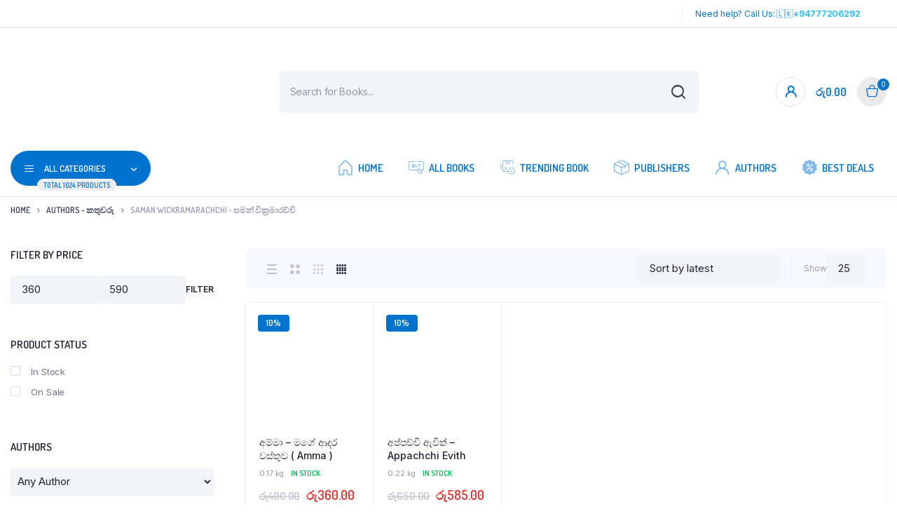

--- FILE ---
content_type: text/html; charset=UTF-8
request_url: https://egenumabooks.lk/books-category/book-authors/saman-wickramarachchi-%E0%B7%83%E0%B6%B8%E0%B6%B1%E0%B7%8A-%E0%B7%80%E0%B7%92%E0%B6%9A%E0%B7%8A%E0%B6%BB%E0%B6%B8%E0%B7%8F%E0%B6%BB%E0%B6%A0%E0%B7%8A%E0%B6%A0%E0%B7%92/
body_size: 63572
content:
<!DOCTYPE html>
<html lang="en-US" prefix="og: https://ogp.me/ns#">
<head>
<meta name="viewport" content="width=device-width, initial-scale=1.0">
<meta charset="UTF-8">
<meta http-equiv="X-UA-Compatible" content="IE=edge">
<meta name="description" content="Saman Wickramarachchi - සමන් වික්‍රමාරච්චි | - The Online Book Store"/>
<meta name="robots" content="follow, index, max-snippet:-1, max-video-preview:-1, max-image-preview:large"/>
<meta property="og:locale" content="en_US" />
<meta property="og:type" content="article" />
<meta property="og:title" content="Saman Wickramarachchi - සමන් වික්‍රමාරච්චි | egenumabooks.lk" />
<meta property="og:description" content="Saman Wickramarachchi - සමන් වික්‍රමාරච්චි | - The Online Book Store" />
<meta property="og:url" content="https://egenumabooks.lk/books-category/book-authors/saman-wickramarachchi-%e0%b7%83%e0%b6%b8%e0%b6%b1%e0%b7%8a-%e0%b7%80%e0%b7%92%e0%b6%9a%e0%b7%8a%e0%b6%bb%e0%b6%b8%e0%b7%8f%e0%b6%bb%e0%b6%a0%e0%b7%8a%e0%b6%a0%e0%b7%92/" />
<meta property="og:site_name" content="egenumabooks.lk" />
<meta property="article:publisher" content="https://www.facebook.com/egenumabooks.lk" />
<meta property="og:image" content="https://egenumabooks.lk/wp-content/uploads/2023/12/012.png" />
<meta property="og:image:secure_url" content="https://egenumabooks.lk/wp-content/uploads/2023/12/012.png" />
<meta property="og:image:width" content="1200" />
<meta property="og:image:height" content="630" />
<meta property="og:image:type" content="image/png" />
<meta name="twitter:card" content="summary_large_image" />
<meta name="twitter:title" content="Saman Wickramarachchi - සමන් වික්‍රමාරච්චි | egenumabooks.lk" />
<meta name="twitter:description" content="Saman Wickramarachchi - සමන් වික්‍රමාරච්චි | - The Online Book Store" />
<meta name="twitter:image" content="https://egenumabooks.lk/wp-content/uploads/2023/12/012.png" />
<meta name="twitter:label1" content="Products" />
<meta name="twitter:data1" content="2" />
<meta name="generator" content="WordPress 6.9" />
<meta name="generator" content="Site Kit by Google 1.168.0" />
<meta name="google-adsense-platform-account" content="ca-host-pub-2644536267352236">
<meta name="google-adsense-platform-domain" content="sitekit.withgoogle.com">
<meta name="generator" content="Elementor 3.33.6; features: additional_custom_breakpoints; settings: css_print_method-external, google_font-enabled, font_display-auto">
<meta name="msapplication-TileImage" content="https://egenumabooks.lk/wp-content/uploads/2025/07/cropped-favi134-1-270x270.png" />



<script id="bv-lazyload-iframe" data-cfasync="false" bv-exclude="true">var __defProp=Object.defineProperty;var __name=(target,value)=>__defProp(target,"name",{value,configurable:!0});var bv_load_iframe_on_user_action=!0,bv_iframe_lazyload_events=["mousemove","click","keydown","wheel","touchmove","touchend"],bv_load_event_executed=!1,bv_user_action_performed=!1;window.addEventListener("load",()=>{bv_load_event_executed=!0,handle_lazyload_iframes()});for(const event of bv_iframe_lazyload_events)window.addEventListener(event,handle_lazyload_events,{once:!0});function handle_lazyload_events(){for(const event of bv_iframe_lazyload_events)window.removeEventListener(event,handle_lazyload_events);bv_user_action_performed=!0,handle_lazyload_iframes()}__name(handle_lazyload_events,"handle_lazyload_events");function set_iframe_element_src(iframe_element){let src_value=iframe_element.getAttribute("bv-data-src");src_value?(src_value.includes("autoplay=1")&&(src_value+="&mute=1"),iframe_element.setAttribute("src",src_value)):console.log("IFRAME_SRC_NOT_FOUND : "+entry)}__name(set_iframe_element_src,"set_iframe_element_src");function handle_lazyload_iframes(){if(!bv_load_iframe_on_user_action&&bv_load_event_executed||bv_load_iframe_on_user_action&&bv_user_action_performed&&bv_load_event_executed)if("IntersectionObserver"in window){let handleIframes2=function(entries){entries.map(entry2=>{entry2.isIntersecting&&(set_iframe_element_src(entry2.target),iframe_observer.unobserve(entry2.target))})};var handleIframes=handleIframes2;__name(handleIframes2,"handleIframes");const iframe_observer=new IntersectionObserver(handleIframes2);document.querySelectorAll(".bv-lazyload-iframe").forEach(iframe_element=>{iframe_observer.observe(iframe_element)})}else document.querySelectorAll(".bv-lazyload-iframe").forEach(iframe_element=>{set_iframe_element_src(iframe_element)})}__name(handle_lazyload_iframes,"handle_lazyload_iframes");
</script>

<script id="bv-lazyload-images" data-cfasync="false" bv-exclude="true">var __defProp=Object.defineProperty;var __name=(target,value)=>__defProp(target,"name",{value,configurable:!0});var bv_lazyload_event_listener="load",bv_lazyload_events=["mousemove","click","keydown","wheel","touchmove","touchend"],bv_use_srcset_attr=!1,bv_style_observer,img_observer,picture_lazy_observer;bv_lazyload_event_listener=="load"?window.addEventListener("load",event=>{handle_lazyload_images()}):bv_lazyload_event_listener=="readystatechange"&&document.addEventListener("readystatechange",event=>{document.readyState==="interactive"&&handle_lazyload_images()});function add_lazyload_image_event_listeners(handle_lazyload_images2){bv_lazyload_events.forEach(function(event){document.addEventListener(event,handle_lazyload_images2,!0)})}__name(add_lazyload_image_event_listeners,"add_lazyload_image_event_listeners");function remove_lazyload_image_event_listeners(){bv_lazyload_events.forEach(function(event){document.removeEventListener(event,handle_lazyload_images,!0)})}__name(remove_lazyload_image_event_listeners,"remove_lazyload_image_event_listeners");function bv_replace_lazyloaded_image_url(element2){let src_value=element2.getAttribute("bv-data-src"),srcset_value=element2.getAttribute("bv-data-srcset"),currentSrc=element2.getAttribute("src");currentSrc&&currentSrc.startsWith("data:image/svg+xml")&&(bv_use_srcset_attr&&srcset_value&&element2.setAttribute("srcset",srcset_value),src_value&&element2.setAttribute("src",src_value))}__name(bv_replace_lazyloaded_image_url,"bv_replace_lazyloaded_image_url");function bv_replace_inline_style_image_url(element2){let bv_style_attr=element2.getAttribute("bv-data-style");if(console.log(bv_style_attr),bv_style_attr){let currentStyles=element2.getAttribute("style")||"",newStyle=currentStyles+(currentStyles?";":"")+bv_style_attr;element2.setAttribute("style",newStyle)}else console.log("BV_STYLE_ATTRIBUTE_NOT_FOUND : "+entry)}__name(bv_replace_inline_style_image_url,"bv_replace_inline_style_image_url");function handleLazyloadImages(entries){entries.map(entry2=>{entry2.isIntersecting&&(bv_replace_lazyloaded_image_url(entry2.target),img_observer.unobserve(entry2.target))})}__name(handleLazyloadImages,"handleLazyloadImages");function handleOnscreenInlineStyleImages(entries){entries.map(entry2=>{entry2.isIntersecting&&(bv_replace_inline_style_image_url(entry2.target),bv_style_observer.unobserve(entry2.target))})}__name(handleOnscreenInlineStyleImages,"handleOnscreenInlineStyleImages");function handlePictureTags(entries){entries.map(entry2=>{entry2.isIntersecting&&(bv_replace_picture_tag_url(entry2.target),picture_lazy_observer.unobserve(entry2.target))})}__name(handlePictureTags,"handlePictureTags");function bv_replace_picture_tag_url(element2){const child_elements=element2.children;for(let i=0;i<child_elements.length;i++){let child_elem=child_elements[i],_srcset=child_elem.getAttribute("bv-data-srcset"),_src=child_elem.getAttribute("bv-data-src");_srcset&&child_elem.setAttribute("srcset",_srcset),_src&&child_elem.setAttribute("src",_src),bv_replace_picture_tag_url(child_elem)}}__name(bv_replace_picture_tag_url,"bv_replace_picture_tag_url"),"IntersectionObserver"in window&&(bv_style_observer=new IntersectionObserver(handleOnscreenInlineStyleImages),img_observer=new IntersectionObserver(handleLazyloadImages),picture_lazy_observer=new IntersectionObserver(handlePictureTags));function handle_lazyload_images(){"IntersectionObserver"in window?(document.querySelectorAll(".bv-lazyload-bg-style").forEach(target_element=>{bv_style_observer.observe(target_element)}),document.querySelectorAll(".bv-lazyload-tag-img").forEach(img_element=>{img_observer.observe(img_element)}),document.querySelectorAll(".bv-lazyload-picture").forEach(picture_element=>{picture_lazy_observer.observe(picture_element)})):(document.querySelectorAll(".bv-lazyload-bg-style").forEach(target_element=>{bv_replace_inline_style_image_url(target_element)}),document.querySelectorAll(".bv-lazyload-tag-img").forEach(target_element=>{bv_replace_lazyloaded_image_url(target_element)}),document.querySelectorAll(".bv-lazyload-picture").forEach(picture_element=>{bv_replace_picture_tag_url(element)}))}__name(handle_lazyload_images,"handle_lazyload_images");
</script>

<script id="bv-dl-scripts-list" data-cfasync="false" bv-exclude="true">
var scriptAttrs = [{"attrs":{"defer":true,"data-cfasync":false,"bv_inline_delayed":true,"type":"text\/javascript","async":false},"bv_unique_id":"lNE7dnNkV6PYlZMNPbhl","reference":0},{"attrs":{"type":"text\/javascript","src":"https:\/\/egenumabooks.lk\/wp-content\/uploads\/al_opt_content\/SCRIPT\/egenumabooks.lk\/.\/wp-includes\/js\/jquery\/694807165612b759e7c950d7\/694807165612b759e7c950d7-16cb9084c573484b0cbcd8b282b41204_jquery.min.js?ver=3.7.1","id":"jquery-core-js","defer":true,"data-cfasync":false,"async":false,"bv_inline_delayed":false},"bv_unique_id":"US2cG6osByDiWqYfBNIG","reference":1},{"attrs":{"type":"text\/javascript","src":"https:\/\/egenumabooks.lk\/wp-content\/uploads\/al_opt_content\/SCRIPT\/egenumabooks.lk\/.\/wp-includes\/js\/jquery\/694807165612b759e7c950d7\/694807165612b759e7c950d7-9ffeb32e2d9efbf8f70caabded242267_jquery-migrate.min.js?ver=3.4.1","id":"jquery-migrate-js","defer":true,"data-cfasync":false,"async":false,"bv_inline_delayed":false},"bv_unique_id":"cIyECoKlcXKpoJ2glsFA","reference":2},{"attrs":{"type":"text\/javascript","id":"xoo-aff-js-js-extra","defer":true,"data-cfasync":false,"bv_inline_delayed":true,"async":false},"bv_unique_id":"sjjo34sgpChagerxxGa8","reference":3},{"attrs":{"type":"text\/javascript","src":"https:\/\/egenumabooks.lk\/wp-content\/uploads\/al_opt_content\/SCRIPT\/egenumabooks.lk\/.\/wp-content\/plugins\/easy-login-woocommerce\/xoo-form-fields-fw\/assets\/js\/694807165612b759e7c950d7\/694807165612b759e7c950d7-4d51049d58d5b75ba6ad55c88314a14f_xoo-aff-js.js?ver=2.1.0","id":"xoo-aff-js-js","defer":true,"data-wp-strategy":"defer","data-cfasync":false,"async":false,"bv_inline_delayed":false},"bv_unique_id":"UVpYZUHf9mHS8fd0byJp","reference":4},{"attrs":{"type":"text\/javascript","src":"https:\/\/egenumabooks.lk\/wp-content\/uploads\/al_opt_content\/SCRIPT\/egenumabooks.lk\/.\/wp-includes\/js\/694807165612b759e7c950d7\/694807165612b759e7c950d7-dadb3f410026822807858737cbc7b64c_underscore.min.js?ver=1.13.7","id":"underscore-js","defer":true,"data-cfasync":false,"async":false,"bv_inline_delayed":false},"bv_unique_id":"zBPDSWtBAL2FuWYcSvfl","reference":5},{"attrs":{"type":"text\/javascript","id":"wp-util-js-extra","defer":true,"data-cfasync":false,"bv_inline_delayed":true,"async":false},"bv_unique_id":"hIpWbw6XU6EfONZO4pTL","reference":6},{"attrs":{"type":"text\/javascript","src":"https:\/\/egenumabooks.lk\/wp-content\/uploads\/al_opt_content\/SCRIPT\/egenumabooks.lk\/.\/wp-includes\/js\/694807165612b759e7c950d7\/694807165612b759e7c950d7-19d386c9004e54941c1cc61d357efa5d_wp-util.min.js?ver=6.9","id":"wp-util-js","defer":true,"data-cfasync":false,"async":false,"bv_inline_delayed":false},"bv_unique_id":"mmo0cWG7tbhVAZFg4dgs","reference":7},{"attrs":{"type":"text\/javascript","src":"https:\/\/egenumabooks.lk\/wp-content\/uploads\/al_opt_content\/SCRIPT\/egenumabooks.lk\/.\/wp-content\/plugins\/woocommerce\/assets\/js\/jquery-blockui\/694807165612b759e7c950d7\/694807165612b759e7c950d7-ef56117d1bb5cc41aa6bd127a49c7640_jquery.blockUI.min.js?ver=2.7.0-wc.10.4.2","id":"wc-jquery-blockui-js","data-wp-strategy":"defer","defer":true,"data-cfasync":false,"async":false,"bv_inline_delayed":false},"bv_unique_id":"oho2QQInnaGgTWVbvQUY","reference":8},{"attrs":{"type":"text\/javascript","id":"wc-add-to-cart-variation-js-extra","defer":true,"data-cfasync":false,"bv_inline_delayed":true,"async":false},"bv_unique_id":"RJfRawY01S1uYIdvDbjN","reference":9},{"attrs":{"defer":true,"data-cfasync":false,"async":false,"type":"text\/javascript","src":"https:\/\/egenumabooks.lk\/wp-content\/plugins\/woocommerce\/assets\/js\/frontend\/add-to-cart-variation.min.js?ver=10.4.3","id":"wc-add-to-cart-variation-js","data-wp-strategy":"defer","bv_inline_delayed":false},"bv_unique_id":"d7Plo7mgABYQlPdISYDO","reference":10},{"attrs":{"defer":true,"data-cfasync":false,"async":false,"type":"text\/javascript","id":"product-code-for-woocommerce-js-extra","bv_inline_delayed":true},"bv_unique_id":"scPEf3OppqK32Dm4jdT2","reference":11},{"attrs":{"defer":true,"data-cfasync":false,"async":false,"type":"text\/javascript","src":"https:\/\/egenumabooks.lk\/wp-content\/plugins\/product-code-for-woocommerce\/assets\/js\/editor.js?ver=1.5.7","id":"product-code-for-woocommerce-js","bv_inline_delayed":false},"bv_unique_id":"rT6bSOtLuy37UmrJdQCx","reference":12},{"attrs":{"type":"text\/javascript","id":"wc-add-to-cart-js-extra","defer":true,"data-cfasync":false,"bv_inline_delayed":true,"async":false},"bv_unique_id":"IHpbMJfBEKvlwSZbqS72","reference":13},{"attrs":{"type":"text\/javascript","src":"https:\/\/egenumabooks.lk\/wp-content\/uploads\/al_opt_content\/SCRIPT\/egenumabooks.lk\/.\/wp-content\/plugins\/woocommerce\/assets\/js\/frontend\/694807165612b759e7c950d7\/694807165612b759e7c950d7-d6843fa9b6dfd1cae807f2c375830d09_add-to-cart.min.js?ver=10.4.2","id":"wc-add-to-cart-js","defer":true,"data-wp-strategy":"defer","data-cfasync":false,"async":false,"bv_inline_delayed":false},"bv_unique_id":"UcyOPUFGDS7mk4m1aYuU","reference":14},{"attrs":{"type":"text\/javascript","src":"https:\/\/egenumabooks.lk\/wp-content\/uploads\/al_opt_content\/SCRIPT\/egenumabooks.lk\/.\/wp-content\/plugins\/woocommerce\/assets\/js\/js-cookie\/694807165612b759e7c950d7\/694807165612b759e7c950d7-691a1e43450e7cda541a3bd6f10fd5db_js.cookie.min.js?ver=2.1.4-wc.10.4.2","id":"wc-js-cookie-js","data-wp-strategy":"defer","defer":true,"data-cfasync":false,"async":false,"bv_inline_delayed":false},"bv_unique_id":"Vz58BqOOx6vZad1VIdqU","reference":15},{"attrs":{"type":"text\/javascript","id":"woocommerce-js-extra","defer":true,"data-cfasync":false,"bv_inline_delayed":true,"async":false},"bv_unique_id":"hTCP0abDuJiM52hwyKkZ","reference":16},{"attrs":{"type":"text\/javascript","src":"https:\/\/egenumabooks.lk\/wp-content\/uploads\/al_opt_content\/SCRIPT\/egenumabooks.lk\/.\/wp-content\/plugins\/woocommerce\/assets\/js\/frontend\/694807165612b759e7c950d7\/694807165612b759e7c950d7-abf4bb282c65836335fa88b6a680fb5c_woocommerce.min.js?ver=10.4.2","id":"woocommerce-js","defer":true,"data-wp-strategy":"defer","data-cfasync":false,"async":false,"bv_inline_delayed":false},"bv_unique_id":"jRlv5NX65HaBNcQHWiwU","reference":17},{"attrs":{"type":"text\/javascript","src":"https:\/\/egenumabooks.lk\/wp-content\/uploads\/al_opt_content\/SCRIPT\/egenumabooks.lk\/.\/wp-content\/plugins\/bacola-core\/woocommerce-filter\/side-cart\/js\/694807165612b759e7c950d7\/694807165612b759e7c950d7-7501fdf51c7528a137da12645091c0b9_side-cart.js?ver=1.0","id":"klb-side-cart-js","defer":true,"data-cfasync":false,"async":false,"bv_inline_delayed":false},"bv_unique_id":"boPLuwZHDyJdW0VhxePq","reference":18},{"attrs":{"type":"text\/javascript","id":"bacola-ajax-search-js-extra","defer":true,"data-cfasync":false,"bv_inline_delayed":true,"async":false},"bv_unique_id":"NB0kXLBIRbBzG43beYnr","reference":19},{"attrs":{"type":"text\/javascript","src":"https:\/\/egenumabooks.lk\/wp-content\/uploads\/al_opt_content\/SCRIPT\/egenumabooks.lk\/.\/wp-content\/plugins\/bacola-core\/woocommerce-filter\/ajax-search\/js\/694807165612b759e7c950d7\/694807165612b759e7c950d7-53b1b16d34dc0c638570d3ed48574c4a_ajax-search.js?ver=1.0","id":"bacola-ajax-search-js","defer":true,"data-cfasync":false,"async":false,"bv_inline_delayed":false},"bv_unique_id":"gxORo60pK493CF2BWdMm","reference":20},{"attrs":{"type":"text\/javascript","src":"https:\/\/egenumabooks.lk\/wp-content\/uploads\/al_opt_content\/SCRIPT\/egenumabooks.lk\/.\/wp-content\/themes\/bacola\/includes\/pjax\/js\/694807165612b759e7c950d7\/694807165612b759e7c950d7-3e344ab2f34b574264070a0c186d9783_helpers.js?ver=1.0","id":"pjax-helpers-js","defer":true,"data-cfasync":false,"async":false,"bv_inline_delayed":false},"bv_unique_id":"2kV9GMmho6BQV6nD6AD5","reference":21},{"attrs":{"defer":true,"data-cfasync":false,"async":false,"type":"text\/javascript","src":"https:\/\/egenumabooks.lk\/wp-content\/themes\/bacola\/includes\/pjax\/js\/pjax.js?ver=1.0","id":"pjax-js","bv_inline_delayed":false},"bv_unique_id":"L64w3mbdSVQjiimxhJGX","reference":22},{"attrs":{"defer":true,"data-cfasync":false,"async":false,"type":"text\/javascript","src":"https:\/\/egenumabooks.lk\/wp-content\/themes\/bacola\/includes\/pjax\/js\/wc\/sortByWidget.js?ver=1.0","id":"bacola-sortByWidget-js","bv_inline_delayed":false},"bv_unique_id":"LLYNHyDRlL8DZB77hYUR","reference":23},{"attrs":{"defer":true,"data-cfasync":false,"async":false,"type":"text\/javascript","src":"https:\/\/egenumabooks.lk\/wp-content\/themes\/bacola\/includes\/pjax\/js\/wc\/perpage.js?ver=1.0","id":"bacola-perpage-js","bv_inline_delayed":false},"bv_unique_id":"Lksz2dGPSOogZhBkOdMj","reference":24},{"attrs":{"defer":true,"data-cfasync":false,"async":false,"type":"text\/javascript","src":"https:\/\/egenumabooks.lk\/wp-content\/themes\/bacola\/includes\/pjax\/js\/wc\/woocommercePriceSlider.js?ver=1.0","id":"bacola-woocommercePriceSlider-js","bv_inline_delayed":false},"bv_unique_id":"wl30S3jYLaU8UHZLWkbD","reference":25},{"attrs":{"type":"text\/javascript","src":"https:\/\/stats.wp.com\/s-202551.js","id":"woocommerce-analytics-js","defer":true,"data-wp-strategy":"defer","data-cfasync":false,"async":false,"bv_inline_delayed":false},"bv_unique_id":"9xZNWIkQu3lM5BIKq0YK","reference":26},{"attrs":{"type":"text\/javascript","src":"https:\/\/www.googletagmanager.com\/gtag\/js?id=G-T199HMQWK0","id":"google_gtagjs-js","defer":true,"data-cfasync":false,"async":false,"bv_inline_delayed":false},"bv_unique_id":"eP6amo7HZHcwxdfOSKIB","reference":27},{"attrs":{"defer":true,"data-cfasync":false,"async":false,"type":"text\/javascript","id":"google_gtagjs-js-after","bv_inline_delayed":true},"bv_unique_id":"Tk4s4LVcL60Yf8JaEpX6","reference":28},{"attrs":{"type":"text\/javascript","defer":true,"data-cfasync":false,"bv_inline_delayed":true,"async":false},"bv_unique_id":"Lkz0SwHskyYNaVeMQq11","reference":29},{"attrs":{"src":"https:\/\/www.googletagmanager.com\/gtag\/js?id=AW-878615585","defer":true,"data-cfasync":false,"async":false,"bv_inline_delayed":false},"bv_unique_id":"T1tBay7YqIgASBwrl6uV","reference":30},{"attrs":{"defer":true,"data-cfasync":false,"bv_inline_delayed":true,"type":"text\/javascript","async":false},"bv_unique_id":"5x2MZn1zagweuW2Xs1hj","reference":31},{"attrs":{"type":"text\/javascript","defer":true,"data-cfasync":false,"bv_inline_delayed":true,"async":false},"bv_unique_id":"bnAc72KJIJCTB4SfRddT","reference":32},{"attrs":{"type":"text\/javascript","defer":true,"data-cfasync":false,"bv_inline_delayed":true,"async":false},"bv_unique_id":"ODCNSowbVyl9CwQlbVis","reference":33},{"attrs":{"defer":true,"data-cfasync":false,"bv_inline_delayed":true,"type":"text\/javascript","async":false},"bv_unique_id":"ZXfinFBKsnWDttUjUbma","reference":34},{"attrs":{"type":"text\/javascript","id":"google_gtagjs","src":"https:\/\/www.googletagmanager.com\/gtag\/js?id=G-L8FFMKKP3L","defer":true,"data-cfasync":false,"async":false,"bv_inline_delayed":false},"bv_unique_id":"PWs2CEHSeJt80Uk7sz5C","reference":35},{"attrs":{"type":"text\/javascript","id":"google_gtagjs-inline","defer":true,"data-cfasync":false,"bv_inline_delayed":true,"async":false},"bv_unique_id":"a3oNWonZEK3rEZNYE23Z","reference":36},{"attrs":{"type":"text\/javascript","src":"https:\/\/pagead2.googlesyndication.com\/pagead\/js\/adsbygoogle.js?client=ca-pub-2229966175192067&host=ca-host-pub-2644536267352236","crossorigin":"anonymous","defer":true,"data-cfasync":false,"async":false,"bv_inline_delayed":false},"bv_unique_id":"OT5QTPFcRtDTFAMckm11","reference":37},{"attrs":{"defer":true,"data-cfasync":false,"async":false,"type":"text\/javascript","bv_inline_delayed":true},"bv_unique_id":"uisfASBZSqEa5V2V6AN2","reference":38},{"attrs":{"defer":true,"data-cfasync":false,"bv_inline_delayed":true,"type":"text\/javascript","async":false},"bv_unique_id":"KUW79FrLMu7r3DjZV2nI","reference":39},{"attrs":{"type":"text\/javascript","defer":true,"data-cfasync":false,"bv_inline_delayed":true,"async":false},"bv_unique_id":"fN68eTO1WHpBxQHEa5Lo","reference":40},{"attrs":{"type":"text\/javascript","id":"xoo-el-js-js-extra","defer":true,"data-cfasync":false,"bv_inline_delayed":true,"async":false},"bv_unique_id":"tbIycGjbIjSGiDBAl2Ro","reference":41},{"attrs":{"type":"text\/javascript","src":"https:\/\/egenumabooks.lk\/wp-content\/uploads\/al_opt_content\/SCRIPT\/egenumabooks.lk\/.\/wp-content\/plugins\/easy-login-woocommerce\/assets\/js\/694807165612b759e7c950d7\/694807165612b759e7c950d7-ba50ce27d6401023e1346961bb6f568b_xoo-el-js.js?ver=3.0.3","id":"xoo-el-js-js","defer":true,"data-cfasync":false,"async":false,"bv_inline_delayed":false},"bv_unique_id":"uV1883LslE6uCisNf4EX","reference":42},{"attrs":{"type":"text\/javascript","src":"https:\/\/egenumabooks.lk\/wp-content\/uploads\/al_opt_content\/SCRIPT\/egenumabooks.lk\/.\/wp-includes\/js\/dist\/694807165612b759e7c950d7\/694807165612b759e7c950d7-90e932bd9e62583fc494c00498cfe7f5_hooks.min.js?ver=dd5603f07f9220ed27f1","id":"wp-hooks-js","defer":true,"data-cfasync":false,"async":false,"bv_inline_delayed":false},"bv_unique_id":"4P02P2MEdeQLwFGANgg1","reference":43},{"attrs":{"type":"text\/javascript","src":"https:\/\/egenumabooks.lk\/wp-content\/uploads\/al_opt_content\/SCRIPT\/egenumabooks.lk\/.\/wp-includes\/js\/dist\/694807165612b759e7c950d7\/694807165612b759e7c950d7-3a5838d1182eb0b11f5a58bfe26e2529_i18n.min.js?ver=c26c3dc7bed366793375","id":"wp-i18n-js","defer":true,"data-cfasync":false,"async":false,"bv_inline_delayed":false},"bv_unique_id":"nk7xEDtYw7YRHbdDWMjj","reference":44},{"attrs":{"type":"text\/javascript","id":"wp-i18n-js-after","defer":true,"data-cfasync":false,"bv_inline_delayed":true,"async":false},"bv_unique_id":"cTXXy3xhJEm6GuCWBQrd","reference":45},{"attrs":{"type":"text\/javascript","src":"https:\/\/egenumabooks.lk\/wp-content\/uploads\/al_opt_content\/SCRIPT\/egenumabooks.lk\/.\/wp-content\/plugins\/contact-form-7\/includes\/swv\/js\/694807165612b759e7c950d7\/694807165612b759e7c950d7-96e7dc3f0e8559e4a3f3ca40b17ab9c3_index.js?ver=6.1.4","id":"swv-js","defer":true,"data-cfasync":false,"async":false,"bv_inline_delayed":false},"bv_unique_id":"kM6l9dzhg3aAEx1EvEAD","reference":46},{"attrs":{"type":"text\/javascript","id":"contact-form-7-js-before","defer":true,"data-cfasync":false,"bv_inline_delayed":true,"async":false},"bv_unique_id":"w0j21JNFaiouX6POc96s","reference":47},{"attrs":{"type":"text\/javascript","src":"https:\/\/egenumabooks.lk\/wp-content\/uploads\/al_opt_content\/SCRIPT\/egenumabooks.lk\/.\/wp-content\/plugins\/contact-form-7\/includes\/js\/694807165612b759e7c950d7\/694807165612b759e7c950d7-2912c657d0592cc532dff73d0d2ce7bb_index.js?ver=6.1.4","id":"contact-form-7-js","defer":true,"data-cfasync":false,"async":false,"bv_inline_delayed":false},"bv_unique_id":"gkvTBx9QSmUKSBuGzB9m","reference":48},{"attrs":{"type":"text\/javascript","src":"https:\/\/egenumabooks.lk\/wp-content\/uploads\/al_opt_content\/SCRIPT\/egenumabooks.lk\/.\/wp-content\/plugins\/product-list-field-for-contact-form-7\/assets\/js\/694807165612b759e7c950d7\/694807165612b759e7c950d7-c6ad69735cfb2bc206c4b803f885906e_front.js?ver=1.0.0","id":"wplfcf7-front-js-js","defer":true,"data-cfasync":false,"async":false,"bv_inline_delayed":false},"bv_unique_id":"Lcavo9xlPVJ2BLCWlUAW","reference":49},{"attrs":{"type":"text\/javascript","src":"https:\/\/egenumabooks.lk\/wp-content\/uploads\/al_opt_content\/SCRIPT\/egenumabooks.lk\/.\/wp-content\/plugins\/product-list-field-for-contact-form-7\/assets\/js\/694807165612b759e7c950d7\/694807165612b759e7c950d7-b8f26dd6733ccc6263cb273e8f821dab_select2.js?ver=1.0.0","id":"wplfcf7-select2-js-js","defer":true,"data-cfasync":false,"async":false,"bv_inline_delayed":false},"bv_unique_id":"7J56ixhH0usGC2RlCNBR","reference":50},{"attrs":{"type":"text\/javascript","id":"hostinger-reach-subscription-block-view-js-extra","defer":true,"data-cfasync":false,"bv_inline_delayed":true,"async":false},"bv_unique_id":"UwvUbkYZKfikU3fuyx78","reference":51},{"attrs":{"type":"text\/javascript","src":"https:\/\/egenumabooks.lk\/wp-content\/uploads\/al_opt_content\/SCRIPT\/egenumabooks.lk\/.\/wp-content\/plugins\/hostinger-reach\/frontend\/dist\/blocks\/694807165612b759e7c950d7\/694807165612b759e7c950d7-dbd6a044cb3ae0199119cedd8462b422_subscription-view.js?ver=1766300846","id":"hostinger-reach-subscription-block-view-js","defer":true,"data-cfasync":false,"async":false,"bv_inline_delayed":false},"bv_unique_id":"csqJtqStxTtHIHlXCB2d","reference":52},{"attrs":{"type":"text\/javascript","src":"https:\/\/egenumabooks.lk\/wp-content\/uploads\/al_opt_content\/SCRIPT\/egenumabooks.lk\/.\/wp-content\/plugins\/woo-order-on-whatsapp\/\/assets\/js\/694807165612b759e7c950d7\/694807165612b759e7c950d7-79fab7b8dc1d8809a37d875d5bd248f2_front-js.min.js?ver=2.4.1","id":"omw_script-js","defer":true,"data-cfasync":false,"async":false,"bv_inline_delayed":false},"bv_unique_id":"nR2uP9PcHzjTomp6nklF","reference":53},{"attrs":{"type":"text\/javascript","src":"https:\/\/egenumabooks.lk\/wp-content\/uploads\/al_opt_content\/SCRIPT\/egenumabooks.lk\/.\/wp-content\/plugins\/woo-smart-compare\/assets\/libs\/print\/694807165612b759e7c950d7\/694807165612b759e7c950d7-cea4fed5bf105e2b6f4ebaa51ae9a947_jQuery.print.js?ver=6.5.3","id":"print-js","defer":true,"data-cfasync":false,"async":false,"bv_inline_delayed":false},"bv_unique_id":"Zcgi1tGtsvBSItYfC2hb","reference":54},{"attrs":{"type":"text\/javascript","src":"https:\/\/egenumabooks.lk\/wp-content\/uploads\/al_opt_content\/SCRIPT\/egenumabooks.lk\/.\/wp-content\/plugins\/woo-smart-compare\/assets\/libs\/table-head-fixer\/694807165612b759e7c950d7\/694807165612b759e7c950d7-5a8369c1283e92b4ca0a16ad19ffa10e_table-head-fixer.js?ver=6.5.3","id":"table-head-fixer-js","defer":true,"data-cfasync":false,"async":false,"bv_inline_delayed":false},"bv_unique_id":"gadbOPo52LYHXbRQtcVN","reference":55},{"attrs":{"type":"text\/javascript","src":"https:\/\/egenumabooks.lk\/wp-content\/uploads\/al_opt_content\/SCRIPT\/egenumabooks.lk\/.\/wp-content\/plugins\/woo-smart-compare\/assets\/libs\/perfect-scrollbar\/js\/694807165612b759e7c950d7\/694807165612b759e7c950d7-87583eea85683b0972c2e0f6068615e8_perfect-scrollbar.jquery.min.js?ver=6.5.3","id":"perfect-scrollbar-js","defer":true,"data-cfasync":false,"async":false,"bv_inline_delayed":false},"bv_unique_id":"QboXQJcoiweFRBV8sBld","reference":56},{"attrs":{"type":"text\/javascript","src":"https:\/\/egenumabooks.lk\/wp-content\/uploads\/al_opt_content\/SCRIPT\/egenumabooks.lk\/.\/wp-includes\/js\/jquery\/ui\/694807165612b759e7c950d7\/694807165612b759e7c950d7-da215ae12b95b3aeeb2047667016c7f8_core.min.js?ver=1.13.3","id":"jquery-ui-core-js","defer":true,"data-cfasync":false,"async":false,"bv_inline_delayed":false},"bv_unique_id":"3dcReLNmddyBBM7wXDH7","reference":57},{"attrs":{"type":"text\/javascript","src":"https:\/\/egenumabooks.lk\/wp-content\/uploads\/al_opt_content\/SCRIPT\/egenumabooks.lk\/.\/wp-includes\/js\/jquery\/ui\/694807165612b759e7c950d7\/694807165612b759e7c950d7-dd6a0d8d7b3e0afbbc0bbb417dcc387b_mouse.min.js?ver=1.13.3","id":"jquery-ui-mouse-js","defer":true,"data-cfasync":false,"async":false,"bv_inline_delayed":false},"bv_unique_id":"Wpty47LZ689dbpXjf6ow","reference":58},{"attrs":{"type":"text\/javascript","src":"https:\/\/egenumabooks.lk\/wp-content\/uploads\/al_opt_content\/SCRIPT\/egenumabooks.lk\/.\/wp-includes\/js\/jquery\/ui\/694807165612b759e7c950d7\/694807165612b759e7c950d7-61c0dc9f1ab176adc9b6b25fa9db9e4e_sortable.min.js?ver=1.13.3","id":"jquery-ui-sortable-js","defer":true,"data-cfasync":false,"async":false,"bv_inline_delayed":false},"bv_unique_id":"tISlMwHCoF2BHpJPFjeJ","reference":59},{"attrs":{"type":"text\/javascript","id":"woosc-frontend-js-extra","defer":true,"data-cfasync":false,"bv_inline_delayed":true,"async":false},"bv_unique_id":"kNayHQaqyt2HwGoMSwu5","reference":60},{"attrs":{"type":"text\/javascript","src":"https:\/\/egenumabooks.lk\/wp-content\/uploads\/al_opt_content\/SCRIPT\/egenumabooks.lk\/.\/wp-content\/plugins\/woo-smart-compare\/assets\/js\/694807165612b759e7c950d7\/694807165612b759e7c950d7-d60cc4ae6708c1f171b1c84caf27dae0_frontend.js?ver=6.5.3","id":"woosc-frontend-js","defer":true,"data-cfasync":false,"async":false,"bv_inline_delayed":false},"bv_unique_id":"WWfwnf9y6aLBmXNYf1N5","reference":61},{"attrs":{"type":"text\/javascript","id":"woosb-frontend-js-extra","defer":true,"data-cfasync":false,"bv_inline_delayed":true,"async":false},"bv_unique_id":"7DwYewUuzHwANGrCHs63","reference":62},{"attrs":{"type":"text\/javascript","src":"https:\/\/egenumabooks.lk\/wp-content\/uploads\/al_opt_content\/SCRIPT\/egenumabooks.lk\/.\/wp-content\/plugins\/woo-product-bundle\/assets\/js\/694807165612b759e7c950d7\/694807165612b759e7c950d7-43ad566a91ab65d8bb16f6cf89752c0c_frontend.js?ver=8.4.2","id":"woosb-frontend-js","defer":true,"data-cfasync":false,"async":false,"bv_inline_delayed":false},"bv_unique_id":"4tUnZXtDho2gYc0svWU7","reference":63},{"attrs":{"type":"text\/javascript","id":"wc-cart-fragments-js-extra","defer":true,"data-cfasync":false,"bv_inline_delayed":true,"async":false},"bv_unique_id":"QL3sTv04pgYvpR7R8awe","reference":64},{"attrs":{"type":"text\/javascript","src":"https:\/\/egenumabooks.lk\/wp-content\/uploads\/al_opt_content\/SCRIPT\/egenumabooks.lk\/.\/wp-content\/plugins\/woocommerce\/assets\/js\/frontend\/694807165612b759e7c950d7\/694807165612b759e7c950d7-ae52867db002b2f95a21b85b3b518a04_cart-fragments.min.js?ver=10.4.2","id":"wc-cart-fragments-js","data-wp-strategy":"defer","defer":true,"data-cfasync":false,"async":false,"bv_inline_delayed":false},"bv_unique_id":"Ji428KRo8pn0poy9QWwh","reference":65},{"attrs":{"type":"text\/javascript","id":"tinvwl-js-extra","defer":true,"data-cfasync":false,"bv_inline_delayed":true,"async":false},"bv_unique_id":"IfDZQgknOPtfyubHt0oA","reference":66},{"attrs":{"type":"text\/javascript","src":"https:\/\/egenumabooks.lk\/wp-content\/uploads\/al_opt_content\/SCRIPT\/egenumabooks.lk\/.\/wp-content\/plugins\/ti-woocommerce-wishlist\/assets\/js\/694807165612b759e7c950d7\/694807165612b759e7c950d7-dcc838428d0623f5f5e307731557c75b_public.min.js?ver=2.11.1","id":"tinvwl-js","defer":true,"data-cfasync":false,"async":false,"bv_inline_delayed":false},"bv_unique_id":"clgl3lF4vbJ6WlgsMqNG","reference":67},{"attrs":{"type":"text\/javascript","src":"https:\/\/egenumabooks.lk\/wp-content\/uploads\/al_opt_content\/SCRIPT\/egenumabooks.lk\/.\/wp-includes\/js\/694807165612b759e7c950d7\/694807165612b759e7c950d7-6823120876c9afc8929418c9a6f8e343_imagesloaded.min.js?ver=5.0.0","id":"imagesloaded-js","defer":true,"data-cfasync":false,"async":false,"bv_inline_delayed":false},"bv_unique_id":"HitGOdF46Hrj1hSUE5Su","reference":68},{"attrs":{"type":"text\/javascript","src":"https:\/\/egenumabooks.lk\/wp-content\/uploads\/al_opt_content\/SCRIPT\/egenumabooks.lk\/.\/wp-content\/themes\/bacola\/assets\/js\/694807165612b759e7c950d7\/694807165612b759e7c950d7-f81d0a1705048649befc8b595e455a94_bootstrap.bundle.min.js?ver=1.5.1","id":"bootstrap-bundle-js","defer":true,"data-cfasync":false,"async":false,"bv_inline_delayed":false},"bv_unique_id":"t3jiFq1fC2tuHNxckwgf","reference":69},{"attrs":{"type":"text\/javascript","src":"https:\/\/egenumabooks.lk\/wp-content\/uploads\/al_opt_content\/SCRIPT\/egenumabooks.lk\/.\/wp-content\/themes\/bacola\/assets\/js\/694807165612b759e7c950d7\/694807165612b759e7c950d7-fcd7500d8e13d2b2aae5d3956dc3e21d_select2.full.min.js?ver=1.5.1","id":"select2-full-js","defer":true,"data-cfasync":false,"async":false,"bv_inline_delayed":false},"bv_unique_id":"29Yy3B2SR8X7rxXscPZ4","reference":70},{"attrs":{"type":"text\/javascript","src":"https:\/\/egenumabooks.lk\/wp-content\/uploads\/al_opt_content\/SCRIPT\/egenumabooks.lk\/.\/wp-content\/themes\/bacola\/assets\/js\/vendor\/694807165612b759e7c950d7\/694807165612b759e7c950d7-63f2179cf54463386af82534731826cf_gsap.min.js?ver=1.5.1","id":"gsap-js","defer":true,"data-cfasync":false,"async":false,"bv_inline_delayed":false},"bv_unique_id":"bPMOfPZdZKGRzOWKtvnx","reference":71},{"attrs":{"type":"text\/javascript","src":"https:\/\/egenumabooks.lk\/wp-content\/uploads\/al_opt_content\/SCRIPT\/egenumabooks.lk\/.\/wp-content\/themes\/bacola\/assets\/js\/vendor\/694807165612b759e7c950d7\/694807165612b759e7c950d7-ba6cf724c8bb1cf5b084e79ff230626e_jquery.magnific-popup.min.js?ver=1.5.1","id":"jquery-magnific-popup-js","defer":true,"data-cfasync":false,"async":false,"bv_inline_delayed":false},"bv_unique_id":"xoEkYf4QCgIjpoDjOUL2","reference":72},{"attrs":{"type":"text\/javascript","src":"https:\/\/egenumabooks.lk\/wp-content\/uploads\/al_opt_content\/SCRIPT\/egenumabooks.lk\/.\/wp-content\/themes\/bacola\/assets\/js\/vendor\/694807165612b759e7c950d7\/694807165612b759e7c950d7-3bc0a2863b61fd54f48af56825bce15a_perfect-scrollbar.min.js?ver=1.5.1","id":"perfect-scrolllbar-js","defer":true,"data-cfasync":false,"async":false,"bv_inline_delayed":false},"bv_unique_id":"ZFy24YJdk7Cq52l86h8i","reference":73},{"attrs":{"type":"text\/javascript","src":"https:\/\/egenumabooks.lk\/wp-content\/uploads\/al_opt_content\/SCRIPT\/egenumabooks.lk\/.\/wp-content\/themes\/bacola\/assets\/js\/vendor\/694807165612b759e7c950d7\/694807165612b759e7c950d7-d5a61c749e44e47159af8a6579dda121_slick.min.js?ver=1.5.1","id":"slick-js","defer":true,"data-cfasync":false,"async":false,"bv_inline_delayed":false},"bv_unique_id":"FpYh3rM77jaXJHmGdjKX","reference":74},{"attrs":{"type":"text\/javascript","src":"https:\/\/egenumabooks.lk\/wp-content\/uploads\/al_opt_content\/SCRIPT\/egenumabooks.lk\/.\/wp-content\/themes\/bacola\/assets\/js\/custom\/694807165612b759e7c950d7\/694807165612b759e7c950d7-0925d971d30549b9ec09050f52e214de_sidebarfilter.js?ver=1.5.1","id":"bacola-sidebarfilter-js","defer":true,"data-cfasync":false,"async":false,"bv_inline_delayed":false},"bv_unique_id":"eON5hCRLRnuvzShCRBTF","reference":75},{"attrs":{"type":"text\/javascript","src":"https:\/\/egenumabooks.lk\/wp-content\/uploads\/al_opt_content\/SCRIPT\/egenumabooks.lk\/.\/wp-content\/themes\/bacola\/assets\/js\/custom\/694807165612b759e7c950d7\/694807165612b759e7c950d7-bf415195f606a5eeefb2b29307a88dd1_productSorting.js?ver=1.5.1","id":"bacola-productsorting-js","defer":true,"data-cfasync":false,"async":false,"bv_inline_delayed":false},"bv_unique_id":"8VC5OJTZi2RsI3FqTlak","reference":76},{"attrs":{"type":"text\/javascript","src":"https:\/\/egenumabooks.lk\/wp-content\/uploads\/al_opt_content\/SCRIPT\/egenumabooks.lk\/.\/wp-content\/themes\/bacola\/assets\/js\/custom\/694807165612b759e7c950d7\/694807165612b759e7c950d7-09517fb205fa145b625a884cfd8fd559_productHover.js?ver=1.5.1","id":"bacola-producthover-js","defer":true,"data-cfasync":false,"async":false,"bv_inline_delayed":false},"bv_unique_id":"NWEijweFYax0KEYy40Cf","reference":77},{"attrs":{"type":"text\/javascript","src":"https:\/\/egenumabooks.lk\/wp-content\/uploads\/al_opt_content\/SCRIPT\/egenumabooks.lk\/.\/wp-content\/themes\/bacola\/assets\/js\/custom\/694807165612b759e7c950d7\/694807165612b759e7c950d7-0ff7a89a8b954a3e94ec37b80137d744_cartquantity.js?ver=1.5.1","id":"bacola-cartquantity-js","defer":true,"data-cfasync":false,"async":false,"bv_inline_delayed":false},"bv_unique_id":"95SYZbyQEQGCfIStzWEA","reference":78},{"attrs":{"type":"text\/javascript","src":"https:\/\/egenumabooks.lk\/wp-content\/uploads\/al_opt_content\/SCRIPT\/egenumabooks.lk\/.\/wp-content\/themes\/bacola\/assets\/js\/custom\/694807165612b759e7c950d7\/694807165612b759e7c950d7-9ef6733cd9d14ef2d6e72d1793c4d815_sitescroll.js?ver=1.5.1","id":"bacola-sitescroll-js","defer":true,"data-cfasync":false,"async":false,"bv_inline_delayed":false},"bv_unique_id":"g1R24QO7H1YBi9pqzjr0","reference":79},{"attrs":{"type":"text\/javascript","src":"https:\/\/egenumabooks.lk\/wp-content\/uploads\/al_opt_content\/SCRIPT\/egenumabooks.lk\/.\/wp-content\/themes\/bacola\/assets\/js\/694807165612b759e7c950d7\/694807165612b759e7c950d7-085a26a238c68865cde27b938ac69101_bundle.js?ver=1.5.1","id":"bacola-bundle-js","defer":true,"data-cfasync":false,"async":false,"bv_inline_delayed":false},"bv_unique_id":"XElAEyjf2eBqmPWTv4DG","reference":80},{"attrs":{"type":"text\/javascript","id":"bacola-quick-ajax-js-extra","defer":true,"data-cfasync":false,"bv_inline_delayed":true,"async":false},"bv_unique_id":"duvI2273IABLVwVu4y0n","reference":81},{"attrs":{"type":"text\/javascript","src":"https:\/\/egenumabooks.lk\/wp-content\/uploads\/al_opt_content\/SCRIPT\/egenumabooks.lk\/.\/wp-content\/themes\/bacola\/assets\/js\/custom\/694807165612b759e7c950d7\/694807165612b759e7c950d7-83fbfb2720b2a6af257165a6b03ac399_quick_ajax.js?ver=1.0.0","id":"bacola-quick-ajax-js","defer":true,"data-cfasync":false,"async":false,"bv_inline_delayed":false},"bv_unique_id":"xu86RjoutevtUVgGIlVp","reference":82},{"attrs":{"type":"text\/javascript","id":"bacola-quantity_button-js-extra","defer":true,"data-cfasync":false,"bv_inline_delayed":true,"async":false},"bv_unique_id":"xbOeQPOQAg7cev2BdTge","reference":83},{"attrs":{"type":"text\/javascript","src":"https:\/\/egenumabooks.lk\/wp-content\/uploads\/al_opt_content\/SCRIPT\/egenumabooks.lk\/.\/wp-content\/themes\/bacola\/assets\/js\/custom\/694807165612b759e7c950d7\/694807165612b759e7c950d7-7673bf09baa0edc1741077e6ec1aa5eb_quantity_button.js?ver=1.0.0","id":"bacola-quantity_button-js","defer":true,"data-cfasync":false,"async":false,"bv_inline_delayed":false},"bv_unique_id":"dKokoC3NyQAFML7Z0JjJ","reference":84},{"attrs":{"type":"text\/javascript","src":"https:\/\/egenumabooks.lk\/wp-content\/uploads\/al_opt_content\/SCRIPT\/egenumabooks.lk\/.\/wp-content\/themes\/bacola\/assets\/js\/custom\/694807165612b759e7c950d7\/694807165612b759e7c950d7-04831d0209b06837d8bf7b5184e71fd0_variationform.js?ver=1.0.0","id":"clotya-variationform-js","defer":true,"data-cfasync":false,"async":false,"bv_inline_delayed":false},"bv_unique_id":"PF7UP7cicBEghLkZRecz","reference":85},{"attrs":{"defer":true,"data-cfasync":false,"async":false,"type":"text\/javascript","id":"bacola-AjaxFilter-js-extra","bv_inline_delayed":true},"bv_unique_id":"7KsResQUfiKWDADI4x7h","reference":86},{"attrs":{"defer":true,"data-cfasync":false,"async":false,"type":"text\/javascript","src":"https:\/\/egenumabooks.lk\/wp-content\/themes\/bacola\/includes\/pjax\/js\/AjaxFilter.js?ver=1.0","id":"bacola-AjaxFilter-js","bv_inline_delayed":false},"bv_unique_id":"F68fVRe7RDdr7I9fyR1S","reference":87},{"attrs":{"type":"text\/javascript","src":"https:\/\/egenumabooks.lk\/wp-content\/uploads\/al_opt_content\/SCRIPT\/egenumabooks.lk\/.\/wp-includes\/js\/dist\/vendor\/694807165612b759e7c950d7\/694807165612b759e7c950d7-291fa442589607e5f12eed1f9d250511_wp-polyfill.min.js?ver=3.15.0","id":"wp-polyfill-js","defer":true,"data-cfasync":false,"async":false,"bv_inline_delayed":false},"bv_unique_id":"ukWM0lbDQEiA2XRgCzyj","reference":88},{"attrs":{"type":"text\/javascript","src":"https:\/\/egenumabooks.lk\/wp-content\/uploads\/al_opt_content\/SCRIPT\/egenumabooks.lk\/.\/wp-content\/plugins\/jetpack\/jetpack_vendor\/automattic\/woocommerce-analytics\/build\/694807165612b759e7c950d7\/694807165612b759e7c950d7-fae85cc148841759658ff42a01e24fe3_woocommerce-analytics-client.js?minify=false&ver=75adc3c1e2933e2c8c6a","id":"woocommerce-analytics-client-js","defer":true,"data-wp-strategy":"defer","data-cfasync":false,"async":false,"bv_inline_delayed":false},"bv_unique_id":"XI3kSZriNJNwDeht1GDk","reference":89},{"attrs":{"type":"text\/javascript","src":"https:\/\/egenumabooks.lk\/wp-content\/uploads\/al_opt_content\/SCRIPT\/egenumabooks.lk\/.\/wp-content\/plugins\/woocommerce\/assets\/js\/sourcebuster\/694807165612b759e7c950d7\/694807165612b759e7c950d7-fc06080ebf979384eaf92a5f1cd7a50b_sourcebuster.min.js?ver=10.4.2","id":"sourcebuster-js-js","defer":true,"data-cfasync":false,"async":false,"bv_inline_delayed":false},"bv_unique_id":"9PQCh2RIekDTrN6j0Z9b","reference":90},{"attrs":{"type":"text\/javascript","id":"wc-order-attribution-js-extra","defer":true,"data-cfasync":false,"bv_inline_delayed":true,"async":false},"bv_unique_id":"NNRA5hrt54FiA7DmRYzo","reference":91},{"attrs":{"type":"text\/javascript","src":"https:\/\/egenumabooks.lk\/wp-content\/uploads\/al_opt_content\/SCRIPT\/egenumabooks.lk\/.\/wp-content\/plugins\/woocommerce\/assets\/js\/frontend\/694807165612b759e7c950d7\/694807165612b759e7c950d7-d834f2ad78a2268d6497e08749df5e1a_order-attribution.min.js?ver=10.4.2","id":"wc-order-attribution-js","defer":true,"data-cfasync":false,"async":false,"bv_inline_delayed":false},"bv_unique_id":"uqC2TD6lzz8Xc3elHUOB","reference":92},{"attrs":{"type":"text\/javascript","src":"https:\/\/capi-automation.s3.us-east-2.amazonaws.com\/public\/client_js\/capiParamBuilder\/clientParamBuilder.bundle.js","id":"facebook-capi-param-builder-js","defer":true,"data-cfasync":false,"async":false,"bv_inline_delayed":false},"bv_unique_id":"jYe92QIBQBzkTNZes48k","reference":93},{"attrs":{"type":"text\/javascript","id":"facebook-capi-param-builder-js-after","defer":true,"data-cfasync":false,"bv_inline_delayed":true,"async":false},"bv_unique_id":"WtoCdlb9EtcHUm5QhDZ6","reference":94},{"attrs":{"type":"text\/javascript","id":"boxzilla-js-extra","defer":true,"data-cfasync":false,"bv_inline_delayed":true,"async":false},"bv_unique_id":"qHbaSCMGN9owezKWfYcH","reference":95},{"attrs":{"type":"text\/javascript","src":"https:\/\/egenumabooks.lk\/wp-content\/uploads\/al_opt_content\/SCRIPT\/egenumabooks.lk\/.\/wp-content\/plugins\/boxzilla\/assets\/js\/694807165612b759e7c950d7\/694807165612b759e7c950d7-2d7a7215832b6ce73656f273708e5faf_script.js?ver=3.4.5","id":"boxzilla-js","defer":true,"data-wp-strategy":"defer","data-cfasync":false,"async":false,"bv_inline_delayed":false},"bv_unique_id":"p5bd5WSfYIwc4hoMywsT","reference":96},{"attrs":{"defer":true,"data-cfasync":false,"async":false,"type":"text\/javascript","id":"jetpack-stats-js-before","bv_inline_delayed":true},"bv_unique_id":"ebD6tJHbEJu9u8yucAT4","reference":97},{"attrs":{"type":"text\/javascript","src":"https:\/\/stats.wp.com\/e-202551.js","id":"jetpack-stats-js","defer":true,"data-wp-strategy":"defer","data-cfasync":false,"async":false,"bv_inline_delayed":false},"bv_unique_id":"LIOXMt8e70IJ1goRCcwP","reference":98},{"attrs":{"type":"text\/javascript","src":"https:\/\/egenumabooks.lk\/wp-content\/uploads\/al_opt_content\/SCRIPT\/egenumabooks.lk\/.\/wp-content\/plugins\/back-in-stock-notifier-for-woocommerce\/assets\/js\/694807165612b759e7c950d7\/694807165612b759e7c950d7-4a69b0179c0de2b1be65716075bc4396_intlTelInputWithUtils.min.js?ver=6.2.4","id":"cwginstock_phone_js-js","defer":true,"data-cfasync":false,"async":false,"bv_inline_delayed":false},"bv_unique_id":"BFPRtgZQBQBJSOsLqDC4","reference":99},{"attrs":{"type":"text\/javascript","id":"cwginstock_js-js-extra","defer":true,"data-cfasync":false,"bv_inline_delayed":true,"async":false},"bv_unique_id":"QtohlUpkaQTb3eYnZpkv","reference":100},{"attrs":{"type":"text\/javascript","src":"https:\/\/egenumabooks.lk\/wp-content\/uploads\/al_opt_content\/SCRIPT\/egenumabooks.lk\/.\/wp-content\/plugins\/back-in-stock-notifier-for-woocommerce\/assets\/js\/694807165612b759e7c950d7\/694807165612b759e7c950d7-a347558066c74684b777e06b530089c1_frontend-dev.min.js?ver=6.2.4","id":"cwginstock_js-js","defer":true,"data-cfasync":false,"async":false,"bv_inline_delayed":false},"bv_unique_id":"8aiOWuCT4OS7TvdHHWtH","reference":101},{"attrs":{"type":"text\/javascript","src":"https:\/\/egenumabooks.lk\/wp-content\/uploads\/al_opt_content\/SCRIPT\/egenumabooks.lk\/.\/wp-content\/plugins\/back-in-stock-notifier-for-woocommerce\/assets\/js\/694807165612b759e7c950d7\/694807165612b759e7c950d7-3909a0e342c56fd61ae3ea7ab128fd25_sweetalert2.min.js?ver=6.2.4","id":"sweetalert2-js","defer":true,"data-cfasync":false,"async":false,"bv_inline_delayed":false},"bv_unique_id":"UhenXU6w530SAkT5uGXn","reference":102},{"attrs":{"type":"text\/javascript","src":"https:\/\/egenumabooks.lk\/wp-content\/uploads\/al_opt_content\/SCRIPT\/egenumabooks.lk\/.\/wp-content\/plugins\/back-in-stock-notifier-for-woocommerce\/assets\/js\/694807165612b759e7c950d7\/694807165612b759e7c950d7-7d79e3887d8805758492f356bb3210ff_cwg-popup.min.js?ver=6.2.4","id":"cwginstock_popup-js","defer":true,"data-cfasync":false,"async":false,"bv_inline_delayed":false},"bv_unique_id":"SS5j05D4RbjCyAPreoL3","reference":103},{"attrs":{"type":"text\/javascript","id":"jquery-dgwt-wcas-js-extra","defer":true,"data-cfasync":false,"bv_inline_delayed":true,"async":false},"bv_unique_id":"C2i2uxpZAagN68HqyxBE","reference":104},{"attrs":{"type":"text\/javascript","src":"https:\/\/egenumabooks.lk\/wp-content\/uploads\/al_opt_content\/SCRIPT\/egenumabooks.lk\/.\/wp-content\/plugins\/ajax-search-for-woocommerce\/assets\/js\/694807165612b759e7c950d7\/694807165612b759e7c950d7-c1b5b330a286d28823a9e267a098c6c5_search.min.js?ver=1.32.1","id":"jquery-dgwt-wcas-js","defer":true,"data-cfasync":false,"async":false,"bv_inline_delayed":false},"bv_unique_id":"SpWxTohBY7FG9tvouQiA","reference":105},{"attrs":{"defer":true,"data-cfasync":false,"async":false,"type":"text\/javascript","src":"https:\/\/egenumabooks.lk\/wp-includes\/js\/jquery\/ui\/slider.min.js?ver=1.13.3","id":"jquery-ui-slider-js","bv_inline_delayed":false},"bv_unique_id":"9XDo2bOInoMAiyKcJjCU","reference":106},{"attrs":{"defer":true,"data-cfasync":false,"async":false,"type":"text\/javascript","src":"https:\/\/egenumabooks.lk\/wp-content\/plugins\/woocommerce\/assets\/js\/jquery-ui-touch-punch\/jquery-ui-touch-punch.min.js?ver=10.4.3","id":"wc-jquery-ui-touchpunch-js","bv_inline_delayed":false},"bv_unique_id":"bZDrFGN0SaQ9u6MGvwC9","reference":107},{"attrs":{"defer":true,"data-cfasync":false,"async":false,"type":"text\/javascript","src":"https:\/\/egenumabooks.lk\/wp-content\/plugins\/woocommerce\/assets\/js\/accounting\/accounting.min.js?ver=0.4.2","id":"wc-accounting-js","bv_inline_delayed":false},"bv_unique_id":"MKrHKuFtWmSkmHaZFEZt","reference":108},{"attrs":{"defer":true,"data-cfasync":false,"async":false,"type":"text\/javascript","id":"wc-price-slider-js-extra","bv_inline_delayed":true},"bv_unique_id":"KlAlBpuSEpiwgBflasA2","reference":109},{"attrs":{"defer":true,"data-cfasync":false,"async":false,"type":"text\/javascript","src":"https:\/\/egenumabooks.lk\/wp-content\/plugins\/woocommerce\/assets\/js\/frontend\/price-slider.min.js?ver=10.4.3","id":"wc-price-slider-js","bv_inline_delayed":false},"bv_unique_id":"Iyl6DNoUnWQwIW2ZLfnm","reference":110},{"attrs":{"defer":true,"data-cfasync":false,"async":false,"type":"text\/javascript","src":"https:\/\/egenumabooks.lk\/wp-content\/plugins\/woocommerce\/assets\/js\/selectWoo\/selectWoo.full.min.js?ver=1.0.9-wc.10.4.3","id":"selectWoo-js","data-wp-strategy":"defer","bv_inline_delayed":false},"bv_unique_id":"Rp4uQij9hjga7zSCiTRp","reference":111},{"attrs":{"defer":true,"data-cfasync":false,"async":false,"type":"text\/javascript","id":"wc-widget-dropdown-layered-nav-authors-js-after","bv_inline_delayed":true},"bv_unique_id":"QVi0LDTJnFsU3HajRu9v","reference":112},{"attrs":{"type":"module","defer":true,"data-cfasync":false,"bv_inline_delayed":true,"async":false},"bv_unique_id":"5UShUyOEato90oklJpiB","reference":113},{"attrs":{"defer":true,"data-cfasync":false,"async":false,"type":"text\/javascript","bv_inline_delayed":true},"bv_unique_id":"fMQBa814dy5r5h2ns2C3","reference":114},{"attrs":{"defer":true,"data-cfasync":false,"async":false,"type":"text\/javascript","bv_inline_delayed":true},"bv_unique_id":"M9HvANNCFGfIub1M2OI1","reference":115},{"attrs":{"src":"data:text\/javascript;base64, [base64]","id":"bv-trigger-listener","type":"text\/javascript","defer":true,"async":false},"bv_unique_id":"d6fe9c24159ed4a27d224d91c70f8fdc","reference":100000000}];
</script>
<script id="bv-web-worker" type="javascript/worker" data-cfasync="false" bv-exclude="true">var __defProp=Object.defineProperty;var __name=(target,value)=>__defProp(target,"name",{value,configurable:!0});self.onmessage=function(e){var counter=e.data.fetch_urls.length;e.data.fetch_urls.forEach(function(fetch_url){loadUrl(fetch_url,function(){console.log("DONE: "+fetch_url),counter=counter-1,counter===0&&self.postMessage({status:"SUCCESS"})})})};async function loadUrl(fetch_url,callback){try{var request=new Request(fetch_url,{mode:"no-cors",redirect:"follow"});await fetch(request),callback()}catch(fetchError){console.log("Fetch Error loading URL:",fetchError);try{var xhr=new XMLHttpRequest;xhr.onerror=callback,xhr.onload=callback,xhr.responseType="blob",xhr.open("GET",fetch_url,!0),xhr.send()}catch(xhrError){console.log("XHR Error loading URL:",xhrError),callback()}}}__name(loadUrl,"loadUrl");
</script>
<script id="bv-web-worker-handler" data-cfasync="false" bv-exclude="true">var __defProp=Object.defineProperty;var __name=(target,value)=>__defProp(target,"name",{value,configurable:!0});if(typeof scriptAttrs<"u"&&Array.isArray(scriptAttrs)&&scriptAttrs.length>0){const lastElement=scriptAttrs[scriptAttrs.length-1];if(lastElement.attrs&&lastElement.attrs.id==="bv-trigger-listener"){var bv_custom_ready_state_value="loading";Object.defineProperty(document,"readyState",{get:__name(function(){return bv_custom_ready_state_value},"get"),set:__name(function(){},"set")})}}if(typeof scriptAttrs>"u"||!Array.isArray(scriptAttrs))var scriptAttrs=[];if(typeof linkStyleAttrs>"u"||!Array.isArray(linkStyleAttrs))var linkStyleAttrs=[];function isMobileDevice(){return window.innerWidth<=500}__name(isMobileDevice,"isMobileDevice");var js_dom_loaded=!1;document.addEventListener("DOMContentLoaded",()=>{js_dom_loaded=!0});const EVENTS=["mousemove","click","keydown","wheel","touchmove","touchend"];var scriptUrls=[],styleUrls=[],bvEventCalled=!1,workerFinished=!1,functionExec=!1,scriptsInjected=!1,stylesInjected=!1,bv_load_event_fired=!1,autoInjectTimerStarted=!1;const BV_AUTO_INJECT_ENABLED=!0,BV_DESKTOP_AUTO_INJECT_DELAY=1e3,BV_MOBILE_AUTO_INJECT_DELAY=4e3,BV_WORKER_TIMEOUT_DURATION=3e3;scriptAttrs.forEach((scriptAttr,index)=>{scriptAttr.attrs.src&&!scriptAttr.attrs.src.includes("data:text/javascript")&&(scriptUrls[index]=scriptAttr.attrs.src)}),linkStyleAttrs.forEach((linkAttr,index)=>{styleUrls[index]=linkAttr.attrs.href});var fetchUrls=scriptUrls.concat(styleUrls);function addEventListeners(bvEventHandler2){EVENTS.forEach(function(event){document.addEventListener(event,bvEventFired,!0),document.addEventListener(event,bvEventHandler2,!0)})}__name(addEventListeners,"addEventListeners");function removeEventListeners(){EVENTS.forEach(function(event){document.removeEventListener(event,bvEventHandler,!0)})}__name(removeEventListeners,"removeEventListeners");function bvEventFired(){bvEventCalled||(bvEventCalled=!0,workerFinished=!0)}__name(bvEventFired,"bvEventFired");function bvGetElement(attributes,element){Object.keys(attributes).forEach(function(attr){attr==="async"?element.async=attributes[attr]:attr==="innerHTML"?element.innerHTML=atob(attributes[attr]):element.setAttribute(attr,attributes[attr])})}__name(bvGetElement,"bvGetElement");function bvAddElement(attr,element){var attributes=attr.attrs;if(attributes.bv_inline_delayed){let bvScriptId=attr.bv_unique_id,bvScriptElement=document.querySelector("[bv_unique_id='"+bvScriptId+"']");bvScriptElement?(!attributes.innerHTML&&!attributes.src&&bvScriptElement.textContent.trim()!==""&&(attributes.src="data:text/javascript;base64, "+btoa(unescape(encodeURIComponent(bvScriptElement.textContent)))),bvGetElement(attributes,element),bvScriptElement.after(element)):console.log(`Script not found for ${bvScriptId}`)}else{bvGetElement(attributes,element);var templateId=attr.bv_unique_id,targetElement=document.querySelector("[id='"+templateId+"']");targetElement&&targetElement.after(element)}}__name(bvAddElement,"bvAddElement");function injectStyles(){if(stylesInjected){console.log("Styles already injected, skipping");return}stylesInjected=!0,document.querySelectorAll('style[type="bv_inline_delayed_css"], template[id]').forEach(element=>{if(element.tagName.toLowerCase()==="style"){var new_style=document.createElement("style");new_style.type="text/css",new_style.textContent=element.textContent,element.after(new_style),new_style.parentNode?element.remove():console.log("PARENT NODE NOT FOUND")}else if(element.tagName.toLowerCase()==="template"){var templateId=element.id,linkStyleAttr=linkStyleAttrs.find(attr=>attr.bv_unique_id===templateId);if(linkStyleAttr){var link=document.createElement("link");bvAddElement(linkStyleAttr,link),element.parentNode&&element.parentNode.replaceChild(link,element),console.log("EXTERNAL STYLE ADDED")}else console.log(`No linkStyleAttr found for template ID ${templateId}`)}}),linkStyleAttrs.forEach((linkStyleAttr,index)=>{console.log("STYLE ADDED");var element=document.createElement("link");bvAddElement(linkStyleAttr,element)})}__name(injectStyles,"injectStyles");function injectScripts(){if(scriptsInjected){console.log("Scripts already injected, skipping");return}scriptsInjected=!0;let last_script_element;scriptAttrs.forEach((scriptAttr,index)=>{if(bv_custom_ready_state_value==="loading"&&scriptAttr.attrs&&scriptAttr.attrs.is_first_defer_element===!0)if(last_script_element){const readyStateScript=document.createElement("script");readyStateScript.src="data:text/javascript;base64, "+btoa(unescape(encodeURIComponent("bv_custom_ready_state_value = 'interactive';"))),readyStateScript.async=!1,last_script_element.after(readyStateScript)}else bv_custom_ready_state_value="interactive",console.log('Ready state manually set to "interactive"');console.log("JS ADDED");var element=document.createElement("script");last_script_element=element,bvAddElement(scriptAttr,element)})}__name(injectScripts,"injectScripts");function bvEventHandler(){console.log("EVENT FIRED"),js_dom_loaded&&bvEventCalled&&workerFinished&&!functionExec&&(functionExec=!0,injectStyles(),injectScripts(),removeEventListeners())}__name(bvEventHandler,"bvEventHandler");function autoInjectScriptsAfterLoad(){js_dom_loaded&&workerFinished&&!scriptsInjected&&!stylesInjected&&(console.log("Auto-injecting styles and scripts after timer"),injectStyles(),injectScripts())}__name(autoInjectScriptsAfterLoad,"autoInjectScriptsAfterLoad");function startAutoInjectTimer(){if(BV_AUTO_INJECT_ENABLED&&!autoInjectTimerStarted&&bv_load_event_fired&&!bvEventCalled){autoInjectTimerStarted=!0;var delay=isMobileDevice()?BV_MOBILE_AUTO_INJECT_DELAY:BV_DESKTOP_AUTO_INJECT_DELAY;console.log("Starting auto-inject timer with delay: "+delay+"ms"),setTimeout(function(){autoInjectScriptsAfterLoad()},delay)}}__name(startAutoInjectTimer,"startAutoInjectTimer"),addEventListeners(bvEventHandler);var requestObject=window.URL||window.webkitURL,bvWorker=new Worker(requestObject.createObjectURL(new Blob([document.getElementById("bv-web-worker").textContent],{type:"text/javascript"})));bvWorker.onmessage=function(e){e.data.status==="SUCCESS"&&(console.log("WORKER_FINISHED"),workerFinished=!0,bvEventHandler(),startAutoInjectTimer())},addEventListener("load",()=>{bvEventHandler(),bv_call_fetch_urls(),bv_load_event_fired=!0});function bv_call_fetch_urls(){!bv_load_event_fired&&!workerFinished&&(bvWorker.postMessage({fetch_urls:fetchUrls}),bv_initiate_worker_timer())}__name(bv_call_fetch_urls,"bv_call_fetch_urls"),setTimeout(function(){bv_call_fetch_urls()},5e3);function bv_initiate_worker_timer(){setTimeout(function(){workerFinished||(console.log("WORKER_TIMEDOUT"),workerFinished=!0,bvWorker.terminate()),bvEventHandler(),startAutoInjectTimer()},BV_WORKER_TIMEOUT_DURATION)}__name(bv_initiate_worker_timer,"bv_initiate_worker_timer");
</script>

	
	
	

	<script type="bv_inline_delayed_js" bv_unique_id="lNE7dnNkV6PYlZMNPbhl" defer="1" data-cfasync="" bv_inline_delayed="1" async="">window._wca = window._wca || [];</script>


<title>Saman Wickramarachchi - සමන් වික්‍රමාරච්චි | egenumabooks.lk</title>


<link rel="canonical" href="https://egenumabooks.lk/books-category/book-authors/saman-wickramarachchi-%e0%b7%83%e0%b6%b8%e0%b6%b1%e0%b7%8a-%e0%b7%80%e0%b7%92%e0%b6%9a%e0%b7%8a%e0%b6%bb%e0%b6%b8%e0%b7%8f%e0%b6%bb%e0%b6%a0%e0%b7%8a%e0%b6%a0%e0%b7%92/" />


















<script type="application/ld+json" class="rank-math-schema">{"@context":"https://schema.org","@graph":[{"@type":"Organization","@id":"https://egenumabooks.lk/#organization","name":"egenumabooks.lk","sameAs":["https://www.facebook.com/egenumabooks.lk"]},{"@type":"WebSite","@id":"https://egenumabooks.lk/#website","url":"https://egenumabooks.lk","name":"egenumabooks.lk","publisher":{"@id":"https://egenumabooks.lk/#organization"},"inLanguage":"en-US"},{"@type":"CollectionPage","@id":"https://egenumabooks.lk/books-category/book-authors/saman-wickramarachchi-%e0%b7%83%e0%b6%b8%e0%b6%b1%e0%b7%8a-%e0%b7%80%e0%b7%92%e0%b6%9a%e0%b7%8a%e0%b6%bb%e0%b6%b8%e0%b7%8f%e0%b6%bb%e0%b6%a0%e0%b7%8a%e0%b6%a0%e0%b7%92/#webpage","url":"https://egenumabooks.lk/books-category/book-authors/saman-wickramarachchi-%e0%b7%83%e0%b6%b8%e0%b6%b1%e0%b7%8a-%e0%b7%80%e0%b7%92%e0%b6%9a%e0%b7%8a%e0%b6%bb%e0%b6%b8%e0%b7%8f%e0%b6%bb%e0%b6%a0%e0%b7%8a%e0%b6%a0%e0%b7%92/","name":"Saman Wickramarachchi - \u0dc3\u0db8\u0db1\u0dca \u0dc0\u0dd2\u0d9a\u0dca\u200d\u0dbb\u0db8\u0dcf\u0dbb\u0da0\u0dca\u0da0\u0dd2 | egenumabooks.lk","isPartOf":{"@id":"https://egenumabooks.lk/#website"},"inLanguage":"en-US"}]}</script>


<link rel='dns-prefetch' href='//stats.wp.com' />
<link rel='dns-prefetch' href='//capi-automation.s3.us-east-2.amazonaws.com' />
<link rel='dns-prefetch' href='//www.googletagmanager.com' />
<link rel='dns-prefetch' href='//fonts.googleapis.com' />
<link rel='dns-prefetch' href='//pagead2.googlesyndication.com' />
<link rel="alternate" type="application/rss+xml" title="egenumabooks.lk &raquo; Feed" href="https://egenumabooks.lk/feed/" />
<link rel="alternate" type="application/rss+xml" title="egenumabooks.lk &raquo; Comments Feed" href="https://egenumabooks.lk/comments/feed/" />
<link rel="alternate" type="application/rss+xml" title="egenumabooks.lk &raquo; Saman Wickramarachchi - සමන් වික්‍රමාරච්චි Category Feed" href="https://egenumabooks.lk/books-category/book-authors/saman-wickramarachchi-%e0%b7%83%e0%b6%b8%e0%b6%b1%e0%b7%8a-%e0%b7%80%e0%b7%92%e0%b6%9a%e0%b7%8a%e0%b6%bb%e0%b6%b8%e0%b7%8f%e0%b6%bb%e0%b6%a0%e0%b7%8a%e0%b6%a0%e0%b7%92/feed/" />
<style id='wp-img-auto-sizes-contain-inline-css' type='text/css'>
img:is([sizes=auto i],[sizes^="auto," i]){contain-intrinsic-size:3000px 1500px}
/*# sourceURL=wp-img-auto-sizes-contain-inline-css */
</style>
<link rel='stylesheet' id='woosb-blocks-css' href='https://egenumabooks.lk/wp-content/plugins/woo-product-bundle/assets/css/blocks.css?ver=8.4.2' type='text/css' media='all' />
<link rel='stylesheet' id='xoo-aff-style-css' href='https://egenumabooks.lk/wp-content/plugins/easy-login-woocommerce/xoo-form-fields-fw/assets/css/xoo-aff-style.css?ver=2.1.0' type='text/css' media='all' />
<style id='xoo-aff-style-inline-css' type='text/css'>

.xoo-aff-input-group .xoo-aff-input-icon{
	background-color:  #eee;
	color:  #555;
	max-width: 40px;
	min-width: 40px;
	border-color:  #ccc;
	border-width: 1px;
	font-size: 14px;
}
.xoo-aff-group{
	margin-bottom: 30px;
}

.xoo-aff-group input[type="text"], .xoo-aff-group input[type="password"], .xoo-aff-group input[type="email"], .xoo-aff-group input[type="number"], .xoo-aff-group select, .xoo-aff-group select + .select2, .xoo-aff-group input[type="tel"], .xoo-aff-group input[type="file"]{
	background-color: #fff;
	color: #777;
	border-width: 1px;
	border-color: #cccccc;
	height: 50px;
}


.xoo-aff-group input[type="file"]{
	line-height: calc(50px - 13px);
}



.xoo-aff-group input[type="text"]::placeholder, .xoo-aff-group input[type="password"]::placeholder, .xoo-aff-group input[type="email"]::placeholder, .xoo-aff-group input[type="number"]::placeholder, .xoo-aff-group select::placeholder, .xoo-aff-group input[type="tel"]::placeholder, .xoo-aff-group .select2-selection__rendered, .xoo-aff-group .select2-container--default .select2-selection--single .select2-selection__rendered, .xoo-aff-group input[type="file"]::placeholder, .xoo-aff-group input::file-selector-button{
	color: #777;
}

.xoo-aff-group input[type="text"]:focus, .xoo-aff-group input[type="password"]:focus, .xoo-aff-group input[type="email"]:focus, .xoo-aff-group input[type="number"]:focus, .xoo-aff-group select:focus, .xoo-aff-group select + .select2:focus, .xoo-aff-group input[type="tel"]:focus, .xoo-aff-group input[type="file"]:focus{
	background-color: #ededed;
	color: #000;
}

[placeholder]:focus::-webkit-input-placeholder{
	color: #000!important;
}


.xoo-aff-input-icon + input[type="text"], .xoo-aff-input-icon + input[type="password"], .xoo-aff-input-icon + input[type="email"], .xoo-aff-input-icon + input[type="number"], .xoo-aff-input-icon + select, .xoo-aff-input-icon + select + .select2,  .xoo-aff-input-icon + input[type="tel"], .xoo-aff-input-icon + input[type="file"]{
	border-bottom-left-radius: 0;
	border-top-left-radius: 0;
}


/*# sourceURL=xoo-aff-style-inline-css */
</style>
<link rel='stylesheet' id='xoo-aff-font-awesome5-css' href='https://egenumabooks.lk/wp-content/plugins/easy-login-woocommerce/xoo-form-fields-fw/lib/fontawesome5/css/all.min.css?ver=6.9' type='text/css' media='all' />
<style id='wp-emoji-styles-inline-css' type='text/css'>

	img.wp-smiley, img.emoji {
		display: inline !important;
		border: none !important;
		box-shadow: none !important;
		height: 1em !important;
		width: 1em !important;
		margin: 0 0.07em !important;
		vertical-align: -0.1em !important;
		background: none !important;
		padding: 0 !important;
	}
/*# sourceURL=wp-emoji-styles-inline-css */
</style>
<link rel='stylesheet' id='wp-block-library-css' href='https://egenumabooks.lk/wp-includes/css/dist/block-library/style.min.css?ver=6.9' type='text/css' media='all' />
<style id='classic-theme-styles-inline-css' type='text/css'>
/*! This file is auto-generated */
.wp-block-button__link{color:#fff;background-color:#32373c;border-radius:9999px;box-shadow:none;text-decoration:none;padding:calc(.667em + 2px) calc(1.333em + 2px);font-size:1.125em}.wp-block-file__button{background:#32373c;color:#fff;text-decoration:none}
/*# sourceURL=/wp-includes/css/classic-themes.min.css */
</style>
<link rel='stylesheet' id='mediaelement-css' href='https://egenumabooks.lk/wp-includes/js/mediaelement/mediaelementplayer-legacy.min.css?ver=4.2.17' type='text/css' media='all' />
<link rel='stylesheet' id='wp-mediaelement-css' href='https://egenumabooks.lk/wp-includes/js/mediaelement/wp-mediaelement.min.css?ver=6.9' type='text/css' media='all' />
<style id='jetpack-sharing-buttons-style-inline-css' type='text/css'>
.jetpack-sharing-buttons__services-list{display:flex;flex-direction:row;flex-wrap:wrap;gap:0;list-style-type:none;margin:5px;padding:0}.jetpack-sharing-buttons__services-list.has-small-icon-size{font-size:12px}.jetpack-sharing-buttons__services-list.has-normal-icon-size{font-size:16px}.jetpack-sharing-buttons__services-list.has-large-icon-size{font-size:24px}.jetpack-sharing-buttons__services-list.has-huge-icon-size{font-size:36px}@media print{.jetpack-sharing-buttons__services-list{display:none!important}}.editor-styles-wrapper .wp-block-jetpack-sharing-buttons{gap:0;padding-inline-start:0}ul.jetpack-sharing-buttons__services-list.has-background{padding:1.25em 2.375em}
/*# sourceURL=https://egenumabooks.lk/wp-content/plugins/jetpack/_inc/blocks/sharing-buttons/view.css */
</style>
<style id='global-styles-inline-css' type='text/css'>
:root{--wp--preset--aspect-ratio--square: 1;--wp--preset--aspect-ratio--4-3: 4/3;--wp--preset--aspect-ratio--3-4: 3/4;--wp--preset--aspect-ratio--3-2: 3/2;--wp--preset--aspect-ratio--2-3: 2/3;--wp--preset--aspect-ratio--16-9: 16/9;--wp--preset--aspect-ratio--9-16: 9/16;--wp--preset--color--black: #000000;--wp--preset--color--cyan-bluish-gray: #abb8c3;--wp--preset--color--white: #ffffff;--wp--preset--color--pale-pink: #f78da7;--wp--preset--color--vivid-red: #cf2e2e;--wp--preset--color--luminous-vivid-orange: #ff6900;--wp--preset--color--luminous-vivid-amber: #fcb900;--wp--preset--color--light-green-cyan: #7bdcb5;--wp--preset--color--vivid-green-cyan: #00d084;--wp--preset--color--pale-cyan-blue: #8ed1fc;--wp--preset--color--vivid-cyan-blue: #0693e3;--wp--preset--color--vivid-purple: #9b51e0;--wp--preset--gradient--vivid-cyan-blue-to-vivid-purple: linear-gradient(135deg,rgb(6,147,227) 0%,rgb(155,81,224) 100%);--wp--preset--gradient--light-green-cyan-to-vivid-green-cyan: linear-gradient(135deg,rgb(122,220,180) 0%,rgb(0,208,130) 100%);--wp--preset--gradient--luminous-vivid-amber-to-luminous-vivid-orange: linear-gradient(135deg,rgb(252,185,0) 0%,rgb(255,105,0) 100%);--wp--preset--gradient--luminous-vivid-orange-to-vivid-red: linear-gradient(135deg,rgb(255,105,0) 0%,rgb(207,46,46) 100%);--wp--preset--gradient--very-light-gray-to-cyan-bluish-gray: linear-gradient(135deg,rgb(238,238,238) 0%,rgb(169,184,195) 100%);--wp--preset--gradient--cool-to-warm-spectrum: linear-gradient(135deg,rgb(74,234,220) 0%,rgb(151,120,209) 20%,rgb(207,42,186) 40%,rgb(238,44,130) 60%,rgb(251,105,98) 80%,rgb(254,248,76) 100%);--wp--preset--gradient--blush-light-purple: linear-gradient(135deg,rgb(255,206,236) 0%,rgb(152,150,240) 100%);--wp--preset--gradient--blush-bordeaux: linear-gradient(135deg,rgb(254,205,165) 0%,rgb(254,45,45) 50%,rgb(107,0,62) 100%);--wp--preset--gradient--luminous-dusk: linear-gradient(135deg,rgb(255,203,112) 0%,rgb(199,81,192) 50%,rgb(65,88,208) 100%);--wp--preset--gradient--pale-ocean: linear-gradient(135deg,rgb(255,245,203) 0%,rgb(182,227,212) 50%,rgb(51,167,181) 100%);--wp--preset--gradient--electric-grass: linear-gradient(135deg,rgb(202,248,128) 0%,rgb(113,206,126) 100%);--wp--preset--gradient--midnight: linear-gradient(135deg,rgb(2,3,129) 0%,rgb(40,116,252) 100%);--wp--preset--font-size--small: 13px;--wp--preset--font-size--medium: 20px;--wp--preset--font-size--large: 36px;--wp--preset--font-size--x-large: 42px;--wp--preset--spacing--20: 0.44rem;--wp--preset--spacing--30: 0.67rem;--wp--preset--spacing--40: 1rem;--wp--preset--spacing--50: 1.5rem;--wp--preset--spacing--60: 2.25rem;--wp--preset--spacing--70: 3.38rem;--wp--preset--spacing--80: 5.06rem;--wp--preset--shadow--natural: 6px 6px 9px rgba(0, 0, 0, 0.2);--wp--preset--shadow--deep: 12px 12px 50px rgba(0, 0, 0, 0.4);--wp--preset--shadow--sharp: 6px 6px 0px rgba(0, 0, 0, 0.2);--wp--preset--shadow--outlined: 6px 6px 0px -3px rgb(255, 255, 255), 6px 6px rgb(0, 0, 0);--wp--preset--shadow--crisp: 6px 6px 0px rgb(0, 0, 0);}:where(.is-layout-flex){gap: 0.5em;}:where(.is-layout-grid){gap: 0.5em;}body .is-layout-flex{display: flex;}.is-layout-flex{flex-wrap: wrap;align-items: center;}.is-layout-flex > :is(*, div){margin: 0;}body .is-layout-grid{display: grid;}.is-layout-grid > :is(*, div){margin: 0;}:where(.wp-block-columns.is-layout-flex){gap: 2em;}:where(.wp-block-columns.is-layout-grid){gap: 2em;}:where(.wp-block-post-template.is-layout-flex){gap: 1.25em;}:where(.wp-block-post-template.is-layout-grid){gap: 1.25em;}.has-black-color{color: var(--wp--preset--color--black) !important;}.has-cyan-bluish-gray-color{color: var(--wp--preset--color--cyan-bluish-gray) !important;}.has-white-color{color: var(--wp--preset--color--white) !important;}.has-pale-pink-color{color: var(--wp--preset--color--pale-pink) !important;}.has-vivid-red-color{color: var(--wp--preset--color--vivid-red) !important;}.has-luminous-vivid-orange-color{color: var(--wp--preset--color--luminous-vivid-orange) !important;}.has-luminous-vivid-amber-color{color: var(--wp--preset--color--luminous-vivid-amber) !important;}.has-light-green-cyan-color{color: var(--wp--preset--color--light-green-cyan) !important;}.has-vivid-green-cyan-color{color: var(--wp--preset--color--vivid-green-cyan) !important;}.has-pale-cyan-blue-color{color: var(--wp--preset--color--pale-cyan-blue) !important;}.has-vivid-cyan-blue-color{color: var(--wp--preset--color--vivid-cyan-blue) !important;}.has-vivid-purple-color{color: var(--wp--preset--color--vivid-purple) !important;}.has-black-background-color{background-color: var(--wp--preset--color--black) !important;}.has-cyan-bluish-gray-background-color{background-color: var(--wp--preset--color--cyan-bluish-gray) !important;}.has-white-background-color{background-color: var(--wp--preset--color--white) !important;}.has-pale-pink-background-color{background-color: var(--wp--preset--color--pale-pink) !important;}.has-vivid-red-background-color{background-color: var(--wp--preset--color--vivid-red) !important;}.has-luminous-vivid-orange-background-color{background-color: var(--wp--preset--color--luminous-vivid-orange) !important;}.has-luminous-vivid-amber-background-color{background-color: var(--wp--preset--color--luminous-vivid-amber) !important;}.has-light-green-cyan-background-color{background-color: var(--wp--preset--color--light-green-cyan) !important;}.has-vivid-green-cyan-background-color{background-color: var(--wp--preset--color--vivid-green-cyan) !important;}.has-pale-cyan-blue-background-color{background-color: var(--wp--preset--color--pale-cyan-blue) !important;}.has-vivid-cyan-blue-background-color{background-color: var(--wp--preset--color--vivid-cyan-blue) !important;}.has-vivid-purple-background-color{background-color: var(--wp--preset--color--vivid-purple) !important;}.has-black-border-color{border-color: var(--wp--preset--color--black) !important;}.has-cyan-bluish-gray-border-color{border-color: var(--wp--preset--color--cyan-bluish-gray) !important;}.has-white-border-color{border-color: var(--wp--preset--color--white) !important;}.has-pale-pink-border-color{border-color: var(--wp--preset--color--pale-pink) !important;}.has-vivid-red-border-color{border-color: var(--wp--preset--color--vivid-red) !important;}.has-luminous-vivid-orange-border-color{border-color: var(--wp--preset--color--luminous-vivid-orange) !important;}.has-luminous-vivid-amber-border-color{border-color: var(--wp--preset--color--luminous-vivid-amber) !important;}.has-light-green-cyan-border-color{border-color: var(--wp--preset--color--light-green-cyan) !important;}.has-vivid-green-cyan-border-color{border-color: var(--wp--preset--color--vivid-green-cyan) !important;}.has-pale-cyan-blue-border-color{border-color: var(--wp--preset--color--pale-cyan-blue) !important;}.has-vivid-cyan-blue-border-color{border-color: var(--wp--preset--color--vivid-cyan-blue) !important;}.has-vivid-purple-border-color{border-color: var(--wp--preset--color--vivid-purple) !important;}.has-vivid-cyan-blue-to-vivid-purple-gradient-background{background: var(--wp--preset--gradient--vivid-cyan-blue-to-vivid-purple) !important;}.has-light-green-cyan-to-vivid-green-cyan-gradient-background{background: var(--wp--preset--gradient--light-green-cyan-to-vivid-green-cyan) !important;}.has-luminous-vivid-amber-to-luminous-vivid-orange-gradient-background{background: var(--wp--preset--gradient--luminous-vivid-amber-to-luminous-vivid-orange) !important;}.has-luminous-vivid-orange-to-vivid-red-gradient-background{background: var(--wp--preset--gradient--luminous-vivid-orange-to-vivid-red) !important;}.has-very-light-gray-to-cyan-bluish-gray-gradient-background{background: var(--wp--preset--gradient--very-light-gray-to-cyan-bluish-gray) !important;}.has-cool-to-warm-spectrum-gradient-background{background: var(--wp--preset--gradient--cool-to-warm-spectrum) !important;}.has-blush-light-purple-gradient-background{background: var(--wp--preset--gradient--blush-light-purple) !important;}.has-blush-bordeaux-gradient-background{background: var(--wp--preset--gradient--blush-bordeaux) !important;}.has-luminous-dusk-gradient-background{background: var(--wp--preset--gradient--luminous-dusk) !important;}.has-pale-ocean-gradient-background{background: var(--wp--preset--gradient--pale-ocean) !important;}.has-electric-grass-gradient-background{background: var(--wp--preset--gradient--electric-grass) !important;}.has-midnight-gradient-background{background: var(--wp--preset--gradient--midnight) !important;}.has-small-font-size{font-size: var(--wp--preset--font-size--small) !important;}.has-medium-font-size{font-size: var(--wp--preset--font-size--medium) !important;}.has-large-font-size{font-size: var(--wp--preset--font-size--large) !important;}.has-x-large-font-size{font-size: var(--wp--preset--font-size--x-large) !important;}
:where(.wp-block-post-template.is-layout-flex){gap: 1.25em;}:where(.wp-block-post-template.is-layout-grid){gap: 1.25em;}
:where(.wp-block-term-template.is-layout-flex){gap: 1.25em;}:where(.wp-block-term-template.is-layout-grid){gap: 1.25em;}
:where(.wp-block-columns.is-layout-flex){gap: 2em;}:where(.wp-block-columns.is-layout-grid){gap: 2em;}
:root :where(.wp-block-pullquote){font-size: 1.5em;line-height: 1.6;}
/*# sourceURL=global-styles-inline-css */
</style>
<link rel='stylesheet' id='contact-form-7-css' href='https://egenumabooks.lk/wp-content/plugins/contact-form-7/includes/css/styles.css?ver=6.1.4' type='text/css' media='all' />
<link rel='stylesheet' id='product-code-frontend-css' href='https://egenumabooks.lk/wp-content/plugins/product-code-for-woocommerce/assets/css/single-product.css?ver=6.9' type='text/css' media='all' />
<link rel='stylesheet' id='wplfcf7-select2-css-css' href='https://egenumabooks.lk/wp-content/plugins/product-list-field-for-contact-form-7/assets/css/select2.css?ver=1.0.0' type='text/css' media='all' />
<link rel='stylesheet' id='wplfcf7-front-css-css' href='https://egenumabooks.lk/wp-content/plugins/product-list-field-for-contact-form-7/assets/css/front.css?ver=1.0.0' type='text/css' media='all' />
<style id='woocommerce-inline-inline-css' type='text/css'>
.woocommerce form .form-row .required { visibility: hidden; }
/*# sourceURL=woocommerce-inline-inline-css */
</style>
<link rel='stylesheet' id='xoo-el-style-css' href='https://egenumabooks.lk/wp-content/plugins/easy-login-woocommerce/assets/css/xoo-el-style.css?ver=3.0.3' type='text/css' media='all' />
<style id='xoo-el-style-inline-css' type='text/css'>


.xoo-el-container:not(.xoo-el-style-slider) .xoo-el-inmodal{
	max-width: 800px;
	max-height: 600px;
}

.xoo-el-style-slider .xoo-el-modal{
	transform: translateX(800px);
	max-width: 800px;
}

	.xoo-el-sidebar{
		background-image: url(https://egenumabooks.lk/wp-content/plugins/easy-login-woocommerce/assets/images/popup-sidebar.jpg);
		min-width: 40%;
	}

.xoo-el-main, .xoo-el-main a , .xoo-el-main label{
	color: #000000;
}
.xoo-el-srcont{
	background-color: #ffffff;
}
.xoo-el-form-container ul.xoo-el-tabs li.xoo-el-active {
	background-color: #000000;
	color: #ffffff;
}
.xoo-el-form-container ul.xoo-el-tabs li{
	background-color: #eeeeee;
	color: #000000;
	font-size: 16px;
	padding: 12px 20px;
}
.xoo-el-main{
	padding: 40px 30px;
}

.xoo-el-form-container button.xoo-el-action-btn:not(.button){
    font-weight: 600;
    font-size: 15px;
}



	.xoo-el-modal:before {
		vertical-align: middle;
	}

	.xoo-el-style-slider .xoo-el-srcont {
		justify-content: center;
	}

	.xoo-el-style-slider .xoo-el-main{
		padding-top: 10px;
		padding-bottom: 10px; 
	}





.xoo-el-popup-active .xoo-el-opac{
    opacity: 0.7;
    background-color: #000000;
}





/*# sourceURL=xoo-el-style-inline-css */
</style>
<link rel='stylesheet' id='xoo-el-fonts-css' href='https://egenumabooks.lk/wp-content/plugins/easy-login-woocommerce/assets/css/xoo-el-fonts.css?ver=3.0.3' type='text/css' media='all' />
<link rel='stylesheet' id='klb-side-cart-css' href='https://egenumabooks.lk/wp-content/plugins/bacola-core/woocommerce-filter/side-cart/css/side-cart.css?ver=1.0' type='text/css' media='all' />
<link rel='stylesheet' id='klb-free-shipping-css' href='https://egenumabooks.lk/wp-content/plugins/bacola-core/woocommerce-filter/shipping-progress-bar/css/free-shipping.css?ver=1.0' type='text/css' media='all' />
<link rel='stylesheet' id='bacola-ajax-search-css' href='https://egenumabooks.lk/wp-content/plugins/bacola-core/woocommerce-filter/ajax-search/css/ajax-search.css?ver=1.0' type='text/css' media='all' />
<link rel='stylesheet' id='hostinger-reach-subscription-block-css' href='https://egenumabooks.lk/wp-content/plugins/hostinger-reach/frontend/dist/blocks/subscription.css?ver=1766300846' type='text/css' media='all' />
<link rel='stylesheet' id='omw_style-css' href='https://egenumabooks.lk/wp-content/plugins/woo-order-on-whatsapp//assets/css/style.min.css?ver=2.4.1' type='text/css' media='all' />
<link rel='stylesheet' id='hint-css' href='https://egenumabooks.lk/wp-content/plugins/woo-smart-compare/assets/libs/hint/hint.min.css?ver=6.9' type='text/css' media='all' />
<link rel='stylesheet' id='perfect-scrollbar-css' href='https://egenumabooks.lk/wp-content/plugins/woo-smart-compare/assets/libs/perfect-scrollbar/css/perfect-scrollbar.min.css?ver=6.9' type='text/css' media='all' />
<link rel='stylesheet' id='perfect-scrollbar-wpc-css' href='https://egenumabooks.lk/wp-content/plugins/woo-smart-compare/assets/libs/perfect-scrollbar/css/custom-theme.css?ver=6.9' type='text/css' media='all' />
<link rel='stylesheet' id='woosc-frontend-css' href='https://egenumabooks.lk/wp-content/plugins/woo-smart-compare/assets/css/frontend.css?ver=6.5.3' type='text/css' media='all' />
<link rel='stylesheet' id='woosb-frontend-css' href='https://egenumabooks.lk/wp-content/plugins/woo-product-bundle/assets/css/frontend.css?ver=8.4.2' type='text/css' media='all' />
<link rel='stylesheet' id='dgwt-wcas-style-css' href='https://egenumabooks.lk/wp-content/plugins/ajax-search-for-woocommerce/assets/css/style.min.css?ver=1.32.1' type='text/css' media='all' />

<link rel='stylesheet' id='tinvwl-webfont-css' href='https://egenumabooks.lk/wp-content/plugins/ti-woocommerce-wishlist/assets/css/webfont.min.css?ver=2.11.1' type='text/css' media='all' />
<link rel='stylesheet' id='tinvwl-css' href='https://egenumabooks.lk/wp-content/plugins/ti-woocommerce-wishlist/assets/css/public.min.css?ver=2.11.1' type='text/css' media='all' />
<link rel='stylesheet' id='bootstrap-css' href='https://egenumabooks.lk/wp-content/themes/bacola/assets/css/bootstrap.min.css?ver=1.5.1' type='text/css' media='all' />
<link rel='stylesheet' id='select2-css' href='https://egenumabooks.lk/wp-content/plugins/woocommerce/assets/css/select2.css?ver=10.4.3' type='text/css' media='all' />
<link rel='stylesheet' id='bacola-base-css' href='https://egenumabooks.lk/wp-content/themes/bacola/assets/css/base.css?ver=1.5.1' type='text/css' media='all' />
<link rel='stylesheet' id='bacola-font-dmsans-css' href='//fonts.googleapis.com/css2?family=Inter:wght@100;200;300;400;500;600;700;800;900&#038;subset=latin,latin-ext' type='text/css' media='all' />
<link rel='stylesheet' id='bacola-font-crimson-css' href='//fonts.googleapis.com/css2?family=Dosis:wght@200;300;400;500;600;700;800&#038;subset=latin,latin-ext' type='text/css' media='all' />
<link rel='stylesheet' id='bacola-style-css' href='https://egenumabooks.lk/wp-content/themes/bacola/style.css?ver=6.9' type='text/css' media='all' />
<link rel='stylesheet' id='awcfe-frontend-css' href='https://egenumabooks.lk/wp-content/plugins/checkout-field-editor-and-manager-for-woocommerce/assets/css/frontend.css?ver=3.0.1' type='text/css' media='all' />
<link rel='stylesheet' id='boxzilla-css' href='https://egenumabooks.lk/wp-content/plugins/boxzilla/assets/css/styles.css?ver=3.4.5' type='text/css' media='all' />
<link rel='stylesheet' id='cwginstock_frontend_css-css' href='https://egenumabooks.lk/wp-content/plugins/back-in-stock-notifier-for-woocommerce/assets/css/frontend.min.css?ver=6.2.4' type='text/css' media='' />
<link rel='stylesheet' id='cwginstock_bootstrap-css' href='https://egenumabooks.lk/wp-content/plugins/back-in-stock-notifier-for-woocommerce/assets/css/bootstrap.min.css?ver=6.2.4' type='text/css' media='' />
<link rel='stylesheet' id='cwginstock_phone_css-css' href='https://egenumabooks.lk/wp-content/plugins/back-in-stock-notifier-for-woocommerce/assets/css/intlTelInput.min.css?ver=6.2.4' type='text/css' media='' />
<script type="text/template" id="tmpl-variation-template">
	<div class="woocommerce-variation-description">{{{ data.variation.variation_description }}}</div>
	<div class="woocommerce-variation-price">{{{ data.variation.price_html }}}</div>
	<div class="woocommerce-variation-availability">{{{ data.variation.availability_html }}}</div>
</script>
<script type="text/template" id="tmpl-unavailable-variation-template">
	<p role="alert">Sorry, this product is unavailable. Please choose a different combination.</p>
</script>
<template id="US2cG6osByDiWqYfBNIG"></template>
<template id="cIyECoKlcXKpoJ2glsFA"></template>
<script type="bv_inline_delayed_js" bv_unique_id="sjjo34sgpChagerxxGa8" id="xoo-aff-js-js-extra" defer="1" data-cfasync="" bv_inline_delayed="1" async="">/* <![CDATA[ */
var xoo_aff_localize = {"adminurl":"https://egenumabooks.lk/wp-admin/admin-ajax.php","password_strength":{"min_password_strength":3,"i18n_password_error":"Please enter a stronger password.","i18n_password_hint":"Hint: The password should be at least twelve characters long. To make it stronger, use upper and lower case letters, numbers, and symbols like ! &quot; ? $ % ^ &amp; )."}};
//# sourceURL=xoo-aff-js-js-extra
/* ]]> */</script>
<template id="UVpYZUHf9mHS8fd0byJp"></template>
<template id="zBPDSWtBAL2FuWYcSvfl"></template>
<script type="bv_inline_delayed_js" bv_unique_id="hIpWbw6XU6EfONZO4pTL" id="wp-util-js-extra" defer="1" data-cfasync="" bv_inline_delayed="1" async="">/* <![CDATA[ */
var _wpUtilSettings = {"ajax":{"url":"/wp-admin/admin-ajax.php"}};
//# sourceURL=wp-util-js-extra
/* ]]> */</script>
<template id="mmo0cWG7tbhVAZFg4dgs"></template>
<template id="oho2QQInnaGgTWVbvQUY"></template>
<script type="bv_inline_delayed_js" bv_unique_id="RJfRawY01S1uYIdvDbjN" id="wc-add-to-cart-variation-js-extra" defer="1" data-cfasync="" bv_inline_delayed="1" async="">/* <![CDATA[ */
var wc_add_to_cart_variation_params = {"wc_ajax_url":"/?wc-ajax=%%endpoint%%","i18n_no_matching_variations_text":"Sorry, no products matched your selection. Please choose a different combination.","i18n_make_a_selection_text":"Please select some product options before adding this product to your cart.","i18n_unavailable_text":"Sorry, this product is unavailable. Please choose a different combination.","i18n_reset_alert_text":"Your selection has been reset. Please select some product options before adding this product to your cart."};
//# sourceURL=wc-add-to-cart-variation-js-extra
/* ]]> */</script>
<template id="d7Plo7mgABYQlPdISYDO"></template>
<script type="bv_inline_delayed_js" bv_unique_id="scPEf3OppqK32Dm4jdT2" defer="1" data-cfasync="" async="">/* <![CDATA[ */
var PRODUCT_CODE = {"ajax":"https://egenumabooks.lk/wp-admin/admin-ajax.php","HIDE_EMPTY":"no"};
//# sourceURL=product-code-for-woocommerce-js-extra
/* ]]> */</script>
<template id="rT6bSOtLuy37UmrJdQCx"></template>
<script type="bv_inline_delayed_js" bv_unique_id="IHpbMJfBEKvlwSZbqS72" id="wc-add-to-cart-js-extra" defer="1" data-cfasync="" bv_inline_delayed="1" async="">/* <![CDATA[ */
var wc_add_to_cart_params = {"ajax_url":"/wp-admin/admin-ajax.php","wc_ajax_url":"/?wc-ajax=%%endpoint%%","i18n_view_cart":"View cart","cart_url":"https://egenumabooks.lk/cart/","is_cart":"","cart_redirect_after_add":"no"};
//# sourceURL=wc-add-to-cart-js-extra
/* ]]> */</script>
<template id="UcyOPUFGDS7mk4m1aYuU"></template>
<template id="Vz58BqOOx6vZad1VIdqU"></template>
<script type="bv_inline_delayed_js" bv_unique_id="hTCP0abDuJiM52hwyKkZ" id="woocommerce-js-extra" defer="1" data-cfasync="" bv_inline_delayed="1" async="">/* <![CDATA[ */
var woocommerce_params = {"ajax_url":"/wp-admin/admin-ajax.php","wc_ajax_url":"/?wc-ajax=%%endpoint%%","i18n_password_show":"Show password","i18n_password_hide":"Hide password"};
//# sourceURL=woocommerce-js-extra
/* ]]> */</script>
<template id="jRlv5NX65HaBNcQHWiwU"></template>
<template id="boPLuwZHDyJdW0VhxePq"></template>
<script type="bv_inline_delayed_js" bv_unique_id="NB0kXLBIRbBzG43beYnr" id="bacola-ajax-search-js-extra" defer="1" data-cfasync="" bv_inline_delayed="1" async="">/* <![CDATA[ */
var bacolasearch = {"ajaxurl":"https://egenumabooks.lk/wp-admin/admin-ajax.php"};
//# sourceURL=bacola-ajax-search-js-extra
/* ]]> */</script>
<template id="gxORo60pK493CF2BWdMm"></template>
<template id="2kV9GMmho6BQV6nD6AD5"></template>
<template id="L64w3mbdSVQjiimxhJGX"></template>
<template id="LLYNHyDRlL8DZB77hYUR"></template>
<template id="Lksz2dGPSOogZhBkOdMj"></template>
<template id="wl30S3jYLaU8UHZLWkbD"></template>
<template id="9xZNWIkQu3lM5BIKq0YK"></template>



<template id="eP6amo7HZHcwxdfOSKIB"></template>
<script type="bv_inline_delayed_js" bv_unique_id="Tk4s4LVcL60Yf8JaEpX6" defer="1" data-cfasync="" async="">/* <![CDATA[ */
window.dataLayer = window.dataLayer || [];function gtag(){dataLayer.push(arguments);}
gtag("set","linker",{"domains":["egenumabooks.lk"]});
gtag("js", new Date());
gtag("set", "developer_id.dZTNiMT", true);
gtag("config", "G-T199HMQWK0");
//# sourceURL=google_gtagjs-js-after
/* ]]> */</script>
<link rel="https://api.w.org/" href="https://egenumabooks.lk/wp-json/" /><link rel="alternate" title="JSON" type="application/json" href="https://egenumabooks.lk/wp-json/wp/v2/product_cat/1069" /><link rel="EditURI" type="application/rsd+xml" title="RSD" href="https://egenumabooks.lk/xmlrpc.php?rsd" />


<script type="bv_inline_delayed_js" bv_unique_id="Lkz0SwHskyYNaVeMQq11" defer="1" data-cfasync="" bv_inline_delayed="1" async="">var _Hasync= _Hasync|| [];
_Hasync.push(['Histats.start', '1,4837306,4,0,0,0,00010000']);
_Hasync.push(['Histats.fasi', '1']);
_Hasync.push(['Histats.track_hits', '']);
(function() {
var hs = document.createElement('script'); hs.type = 'text/javascript'; hs.async = true;
hs.src = ('//s10.histats.com/js15_as.js');
(document.getElementsByTagName('head')[0] || document.getElementsByTagName('body')[0]).appendChild(hs);
})();</script>



<template id="T1tBay7YqIgASBwrl6uV"></template>
<script type="bv_inline_delayed_js" bv_unique_id="5x2MZn1zagweuW2Xs1hj" defer="1" data-cfasync="" bv_inline_delayed="1" async="">window.dataLayer = window.dataLayer || [];
  function gtag(){dataLayer.push(arguments);}
  gtag('js', new Date());

  gtag('config', 'AW-878615585');</script>	<style>img#wpstats{display:none}</style>
		
<style type="text/css">



@media(max-width:64rem){
	header.sticky-header {
		position: fixed;
		top: 0;
		left: 0;
		right: 0;
	}	
}

.sticky-header .header-main {
    position: fixed;
    left: 0;
    right: 0;
    top: 0;
    z-index: 9;
    border-bottom: 1px solid #e3e4e6;
    padding-top: 15px;
    padding-bottom: 15px;
}



:root {
    --color-primary: #0073cf;
}

:root {
    --color-secondary: #0073cf;
}

:root {
	--color-price: #dd3333;
}

:root {
	--color-danger: #dd3333;
}

:root {
	--color-danger-dark: #f35656;
}




.site-header .header-top  {
	background-color: ;
	color:#0073cf;
}

.header-main.header-wrapper , .site-header .header-nav {
	background-color: ;
}

.site-header .header-top .site-menu .menu .menu-item:hover > a {
	color:#0073cf;
}

.site-location a  {
	background-color: ;
	color:#0073cf;
	border-color:;
}

.site-location a:hover  {
	background-color: ;
	color:#0073cf;
	border-color:;
}

.site-location a .current-location{
	color:#006fb9;
}

.site-location a .current-location:hover{
	color:#006fb9;
}

.site-location a:after{
	color:#006fb9;
}

.site-header .header-main .header-search .dgwt-wcas-search-form input[type="search"]  {
	background-color: ;
	color:;
	border-color:;
}

.dgwt-wcas-sf-wrapp:after{
	color:;
}

.site-header .header-buttons .header-login.bordered .button-icon{
	background-color:;
	border-color:;
	
}

.site-header .header-buttons .header-login.bordered .button-icon i{
	color:#0073cf;
}

.header-cart .cart-price bdi{
	color:#0073cf;
}

@media screen and (min-width: 48rem){
	.site-header .header-buttons .bordered.header-cart .button-icon{
		background-color:#eaeaea;
		border-color:#eaeaea;	
	}
}

@media screen and (min-width: 48rem){
	.site-header .header-buttons .bordered.header-cart .button-icon i{
		color:#0073cf;
	}
}

.site-header .header-buttons .cart-count-icon{
	background-color:#0073cf;
	color:#ffffff;	
}

.menu-list li.link-parent > a{
	color:#0073cf;	
}

.menu-list li.link-parent > a:hover{
	color:#0073cf;	
}

.site-header .all-categories .dropdown-categories{
	background-color:;
	border-color:;	
}

.site-header .all-categories > a{
	background-color:#0073cf;
	color:;
}

.site-header .all-categories > a i , .site-header .all-categories > a:after{
	color:;	
}

.site-header .all-categories > a .description{
	background-color:;
	border-color:;	
	color:#0073cf;
}

.site-header .primary-menu .menu > .menu-item > a , .site-header .primary-menu .menu .sub-menu .menu-item > a{
	color:#0073cf;
}

.site-header .primary-menu .menu > .menu-item > a:hover , .site-header .primary-menu .menu .sub-menu .menu-item:hover > a , .site-header .primary-menu .menu > .menu-item:hover > a{
	color:#0073cf;
}

.site-footer .footer-iconboxes{
	background-color:;
}

.site-footer .footer-iconboxes .iconbox{
	color:;	
}

.site-footer .footer-iconboxes .iconbox:hover{
	color:;	
}

.site-footer .footer-widgets{
	background-color:;
}

.klbfooterwidget ul a{
	color:}

.klbfooterwidget ul a:hover{
	color:}

.klbfooterwidget h4.widget-title{
	color:}

.klbfooterwidget h4.widget-title:hover{
	color:}

.site-footer .footer-contacts .site-phone .phone-icon{
	background-color:;
	color:}

.site-footer .footer-contacts .site-phone .entry-title , .site-footer .footer-contacts .site-mobile-app .app-content .entry-title{
	color:}

.site-footer .footer-contacts .site-phone .entry-title:hover , .site-footer .footer-contacts .site-mobile-app .app-content .entry-title:hover{
	color:}

.site-footer .footer-contacts .site-phone span , .site-footer .footer-contacts .site-mobile-app .app-content span{
	color:}

.site-footer .footer-contacts .site-phone span:hover , .site-footer .footer-contacts .site-mobile-app .app-content span:hover{
	color:}

.site-social ul a{
	background-color:;
	color:}

.site-footer .footer-contacts{
	background-color:;
}

.site-footer .footer-bottom{
	background-color:;
}

.site-copyright , .site-footer .footer-bottom .footer-menu li a{
	color:}

.site-copyright:hover , .site-footer .footer-bottom .footer-menu li a:hover{
	color:}

.site-footer .footer-subscribe{
	background-color:;
	color:}

.site-footer .footer-subscribe .entry-subtitle:hover , .site-footer .footer-subscribe .entry-title:hover , .site-footer .footer-subscribe .entry-teaser p:hover, .site-footer .footer-subscribe .form-wrapper:hover{
	color:}


.site-header .header-mobile-nav .menu-item a span{
	color:}

.site-header .header-mobile-nav .menu-item a span:hover{
	color:}

.site-header .header-mobile-nav .menu-item a i{
	color:}

.site-header .header-mobile-nav .menu-item a i:hover{
	color:}

.site-header .header-mobile-nav{
	background-color:;
}

.site-header .primary-menu .menu > .menu-item.current-menu-item > a{
	color:#0073cf;
}		

.site-header .primary-menu .menu > .menu-item.current-menu-item > a,
.site-header .primary-menu .menu > .menu-item:hover > a{
	background-color:;
}

.site-canvas .canvas-menu .menu .menu-item a{
	color:;
}

.site-canvas .canvas-menu .menu .menu-item.active > a{
	color:;
}

.site-canvas .canvas-menu .menu .menu-item + .menu-item,
.site-canvas .canvas-menu{
	border-color:;
}

.site-canvas .canvas-footer .site-copyright{
	color:;
}

.site-canvas .canvas-title .entry-title{
	color:;
}



</style>
		<style>
			.dgwt-wcas-ico-magnifier,.dgwt-wcas-ico-magnifier-handler{max-width:20px}.dgwt-wcas-search-wrapp{max-width:600px}		</style>
			
	





			<script type="bv_inline_delayed_js" bv_unique_id="bnAc72KJIJCTB4SfRddT" defer="1" data-cfasync="" bv_inline_delayed="1" async="">!function(f,b,e,v,n,t,s){if(f.fbq)return;n=f.fbq=function(){n.callMethod?
					n.callMethod.apply(n,arguments):n.queue.push(arguments)};if(!f._fbq)f._fbq=n;
					n.push=n;n.loaded=!0;n.version='2.0';n.queue=[];t=b.createElement(e);t.async=!0;
					t.src=v;s=b.getElementsByTagName(e)[0];s.parentNode.insertBefore(t,s)}(window,
					document,'script','https://connect.facebook.net/en_US/fbevents.js');</script>
			
			<script type="bv_inline_delayed_js" bv_unique_id="ODCNSowbVyl9CwQlbVis" defer="1" data-cfasync="" bv_inline_delayed="1" async="">fbq('init', '651130332914287', {}, {
    "agent": "woocommerce_0-10.4.3-3.5.15"
});

				document.addEventListener( 'DOMContentLoaded', function() {
					// Insert placeholder for events injected when a product is added to the cart through AJAX.
					document.body.insertAdjacentHTML( 'beforeend', '<div class=\"wc-facebook-pixel-event-placeholder\"></div>' );
				}, false );</script>
			
						<style>
				.e-con.e-parent:nth-of-type(n+4):not(.e-lazyloaded):not(.e-no-lazyload),
				.e-con.e-parent:nth-of-type(n+4):not(.e-lazyloaded):not(.e-no-lazyload) * {
					background-image: none !important;
				}
				@media screen and (max-height: 1024px) {
					.e-con.e-parent:nth-of-type(n+3):not(.e-lazyloaded):not(.e-no-lazyload),
					.e-con.e-parent:nth-of-type(n+3):not(.e-lazyloaded):not(.e-no-lazyload) * {
						background-image: none !important;
					}
				}
				@media screen and (max-height: 640px) {
					.e-con.e-parent:nth-of-type(n+2):not(.e-lazyloaded):not(.e-no-lazyload),
					.e-con.e-parent:nth-of-type(n+2):not(.e-lazyloaded):not(.e-no-lazyload) * {
						background-image: none !important;
					}
				}
			</style>
			<script type="bv_inline_delayed_js" bv_unique_id="ZXfinFBKsnWDttUjUbma" defer="1" data-cfasync="" bv_inline_delayed="1" async="">(()=>{var o=[],i={};["on","off","toggle","show"].forEach((l=>{i[l]=function(){o.push([l,arguments])}})),window.Boxzilla=i,window.boxzilla_queue=o})();</script><template id="PWs2CEHSeJt80Uk7sz5C"></template>
<script type="bv_inline_delayed_js" bv_unique_id="a3oNWonZEK3rEZNYE23Z" id="google_gtagjs-inline" defer="1" data-cfasync="" bv_inline_delayed="1" async="">/* <![CDATA[ */
window.dataLayer = window.dataLayer || [];function gtag(){dataLayer.push(arguments);}gtag('js', new Date());gtag('config', 'G-L8FFMKKP3L', {} );
/* ]]> */</script>


<template id="OT5QTPFcRtDTFAMckm11"></template>


<link rel="icon" href="https://egenumabooks.lk/wp-content/uploads/2025/07/cropped-favi134-1-32x32.png" sizes="32x32" />
<link rel="icon" href="https://egenumabooks.lk/wp-content/uploads/2025/07/cropped-favi134-1-192x192.png" sizes="192x192" />
<link rel="apple-touch-icon" href="https://egenumabooks.lk/wp-content/uploads/2025/07/cropped-favi134-1-180x180.png" />

<style id="kirki-inline-styles">.site-header .header-main .site-brand img.desktop-logo{width:243px;}.site-header .header-main .site-brand img.mobile-logo{width:195px;}.site-canvas .canvas-header .site-brand img{width:158px;}.site-header .header-top{font-size:12px;}.site-header .all-categories + .primary-menu .menu > .menu-item > a, nav.site-menu.primary-menu.horizontal .menu > .menu-item > a, .site-header .primary-menu .menu .sub-menu .menu-item > a{font-size:15px;}.menu-list li.link-parent > a , .site-header .all-categories > a{font-size:13px;}.site-header .header-mobile-nav .menu-item a span{font-size:10px;}</style></head>
<body class="archive tax-product_cat term-saman-wickramarachchi-- term-1069 wp-theme-bacola theme-bacola woocommerce woocommerce-page woocommerce-no-js tinvwl-theme-style shop-wide bacola-ajax-shop-on elementor-default elementor-kit-6">


	
	
			
	<div class="site-canvas">
		<div class="site-scroll">
			<div class="canvas-header">
				<div class="site-brand">
											<a href="https://egenumabooks.lk/" title="egenumabooks.lk">
							<img bv-data-src="https://egenumabooks.lk/wp-content/uploads/al_opt_content/IMAGE/egenumabooks.lk/wp-content/uploads/2025/02/2025-new-2.png?bv_host=egenumabooks.lk&amp;bv-resized-infos=bv_resized_mobile%3A480%2A92%3Bbv_resized_ipad%3A820%2A157%3Bbv_resized_desktop%3A1536%2A295"  class="bv-tag-attr-replace bv-lazyload-tag-img"  src="data:image/svg+xml,%3Csvg%20xmlns='http://www.w3.org/2000/svg'%20viewBox='0%200%200%200'%3E%3C/svg%3E" alt="egenumabooks.lk">
						</a>
									</div>
				<div class="close-canvas">
					<i class="klbth-icon-x"></i>
				</div>
			</div>
			
			<div class="canvas-main">
	
					
				
	<div class="all-categories locked">
		<a href="#" data-toggle="collapse" data-target="#all-categories">
			<i class="klbth-icon-menu-thin"></i>
			<span class="text">ALL CATEGORIES</span>
												
			<div class="description">TOTAL 1024 PRODUCTS</div>
		</a>
		
				<div class="dropdown-categories collapse " id="all-categories">
			<ul id="menu-sidebar-menu" class="menu-list"><li class="category-parent  menu-item menu-item-type-taxonomy menu-item-object-product_cat"><a href="https://egenumabooks.lk/books-category/education-books/"  ><i class="klbth-icon-bookmark-empty"></i> Education &#8211; අධ්‍යාපනික</a></li>
<li class="category-parent  menu-item menu-item-type-taxonomy menu-item-object-product_cat"><a href="https://egenumabooks.lk/books-category/awards-books/"  ><i class="klbth-icon-bookmark-empty"></i> Awards &#8211; සම්මාන කෘති</a></li>
<li class="category-parent  menu-item menu-item-type-taxonomy menu-item-object-product_cat"><a href="https://egenumabooks.lk/books-category/biography-books/"  ><i class="klbth-icon-bookmark-empty"></i> Biography &#8211; චරිතාපදාන</a></li>
<li class="category-parent  menu-item menu-item-type-taxonomy menu-item-object-product_cat"><a href="https://egenumabooks.lk/books-category/children-books/"  ><i class="klbth-icon-bookmark-empty"></i> Children&#8217;s &#8211; ළමා කෘති</a></li>
<li class="category-parent  menu-item menu-item-type-taxonomy menu-item-object-product_cat"><a href="https://egenumabooks.lk/books-category/novels-books/"  ><i class="klbth-icon-bookmark-empty"></i> Novels &#8211; නවකතා</a></li>
<li class="category-parent  menu-item menu-item-type-taxonomy menu-item-object-product_cat"><a href="https://egenumabooks.lk/books-category/poetry-books/"  ><i class="klbth-icon-bookmark-empty"></i> Poetry &#8211; කාව්‍යය</a></li>
<li class="category-parent  menu-item menu-item-type-taxonomy menu-item-object-product_cat"><a href="https://egenumabooks.lk/books-category/religious-books/"  ><i class="klbth-icon-bookmark-empty"></i> Religious &#8211; ආගමික</a></li>
<li class="category-parent  menu-item menu-item-type-taxonomy menu-item-object-product_cat"><a href="https://egenumabooks.lk/books-category/short-stories-books/"  ><i class="klbth-icon-bookmark-empty"></i> Short Stories &#8211; කෙටි කතා</a></li>
<li class="category-parent  menu-item menu-item-type-taxonomy menu-item-object-product_cat"><a href="https://egenumabooks.lk/books-category/translations-books/"  ><i class="klbth-icon-bookmark-empty"></i> Translations &#8211; පරිවර්තක</a></li>
<li class="category-parent  menu-item menu-item-type-taxonomy menu-item-object-product_cat"><a href="https://egenumabooks.lk/books-category/fiction-%e0%b6%b4%e0%b7%8a%e0%b6%bb%e0%b6%b6%e0%b6%b1%e0%b7%8a%e0%b6%b0/"  ><i class="klbth-icon-bookmark-empty"></i> Fiction &#8211; ප්‍රබන්ධ</a></li>
<li class="category-parent  menu-item menu-item-type-taxonomy menu-item-object-product_cat"><a href="https://egenumabooks.lk/books-category/sci-fi-%e0%b7%80%e0%b7%92%e0%b6%af%e0%b7%8a%e0%b6%ba%e0%b7%8f-%e0%b6%b4%e0%b7%8a%e0%b6%bb%e0%b6%b6%e0%b6%b1%e0%b7%8a%e0%b6%b0/"  ><i class="klbth-icon-bookmark-empty"></i> Sci-Fi &#8211; විද්‍යා ප්‍රබන්ධ</a></li>
<li class="category-parent  menu-item menu-item-type-custom menu-item-object-custom"><a href="https://egenumabooks.lk/best-deals"  ><i class="klbth-icon-discount-elipse"></i> Best Deals</a></li>
</ul>		</div>
		
	</div>
	
				<div class="canvas-title">
					<h6 class="entry-title">Site Navigation</h6>
				</div>
				<nav class="canvas-menu canvas-primary vertical">
					<ul id="menu-main-menu" class="menu"><li class=" menu-item menu-item-type-post_type menu-item-object-page menu-item-home"><a href="https://egenumabooks.lk/"  ><i class="klbth-icon-home-icon"></i> Home</a></li>
<li class=" menu-item menu-item-type-post_type menu-item-object-page"><a href="https://egenumabooks.lk/shop/"  ><i class="klbth-icon-buy-click"></i> All Books</a></li>
<li class=" menu-item menu-item-type-post_type menu-item-object-page"><a href="https://egenumabooks.lk/trending-book/"  ><i class="klbth-icon-fast-delivery"></i> Trending Book</a></li>
<li class=" menu-item menu-item-type-post_type menu-item-object-page"><a href="https://egenumabooks.lk/publishers/"  ><i class="klbth-icon-package"></i> PUBLISHERS</a></li>
<li class=" menu-item menu-item-type-post_type menu-item-object-page"><a href="https://egenumabooks.lk/authors-list/"  ><i class="klbth-icon-user"></i> Authors</a></li>
<li class=" menu-item menu-item-type-post_type menu-item-object-page"><a href="https://egenumabooks.lk/best-deals/"  ><i class="klbth-icon-discount-elipse"></i> Best Deals</a></li>
</ul>				</nav>
			</div>
			
			<div class="canvas-footer">
				<div class="site-copyright">
											Copyright 2025 © egenuma Book Shop									</div>
				<nav class="canvas-menu canvas-secondary select-language vertical">
									</nav>
			</div>
			
		</div>
	</div>

	<header id="masthead" class="site-header desktop-shadow-disable mobile-shadow-enable mobile-nav-enable" itemscope="itemscope" itemtype="http://schema.org/WPHeader">
			<div class="header-top header-wrapper hide-mobile">
			<div class="container">
				<div class="column column-left">
					<nav class="site-menu horizontal">
											</nav>
				</div>
				
				<div class="column column-right">

					<div class="topbar-notice">
						<i class="klbth-icon-"></i>
						<span></span>
					</div>

					<div class="text-content">
						Need help? Call Us: 🇱🇰<a href="tel:0777206292"><strong style="color: #2bbef9">+94777206292</strong></a>					</div>

					<div class="header-switchers">
						<nav class="store-language site-menu horizontal">
													</nav>
					</div>

				</div>
			</div>
		</div>
		
	<div class="header-main header-wrapper">
		<div class="container">
			<div class="column column-left">
				<div class="header-buttons hide-desktop">
					<div class="header-canvas button-item">
						<a href="#">
							<i class="klbth-icon-menu-thin"></i>
						</a>
					</div>
				</div>
				<div class="site-brand">
					<a href="https://egenumabooks.lk/" title="egenumabooks.lk">
													<img bv-data-src="https://egenumabooks.lk/wp-content/uploads/al_opt_content/IMAGE/egenumabooks.lk/wp-content/uploads/2025/02/2025-new-2.png?bv_host=egenumabooks.lk&amp;bv-resized-infos=bv_resized_mobile%3A480%2A92%3Bbv_resized_ipad%3A820%2A157%3Bbv_resized_desktop%3A1536%2A295"  class="desktop-logo hide-mobile bv-tag-attr-replace bv-lazyload-tag-img"   src="data:image/svg+xml,%3Csvg%20xmlns='http://www.w3.org/2000/svg'%20viewBox='0%200%200%200'%3E%3C/svg%3E" alt="egenumabooks.lk">
						
													<img bv-data-src="https://egenumabooks.lk/wp-content/uploads/al_opt_content/IMAGE/egenumabooks.lk/wp-content/uploads/2025/02/2025-new-2.png?bv_host=egenumabooks.lk&amp;bv-resized-infos=bv_resized_mobile%3A480%2A92%3Bbv_resized_ipad%3A820%2A157%3Bbv_resized_desktop%3A1536%2A295"  class="mobile-logo hide-desktop bv-tag-attr-replace bv-lazyload-tag-img"   src="data:image/svg+xml,%3Csvg%20xmlns='http://www.w3.org/2000/svg'%20viewBox='0%200%200%200'%3E%3C/svg%3E" alt="egenumabooks.lk">
																	</a>
				</div>
			</div>
			<div class="column column-center">
				
									<div class="header-search">
													<div  class="dgwt-wcas-search-wrapp dgwt-wcas-is-detail-box dgwt-wcas-no-submit woocommerce dgwt-wcas-style-solaris js-dgwt-wcas-layout-classic dgwt-wcas-layout-classic js-dgwt-wcas-mobile-overlay-enabled">
		<form class="dgwt-wcas-search-form" role="search" action="https://egenumabooks.lk/" method="get">
		<div class="dgwt-wcas-sf-wrapp">
							<svg
					class="dgwt-wcas-ico-magnifier" xmlns="http://www.w3.org/2000/svg"
					xmlns:xlink="http://www.w3.org/1999/xlink" x="0px" y="0px"
					viewBox="0 0 51.539 51.361" xml:space="preserve">
					<path 						d="M51.539,49.356L37.247,35.065c3.273-3.74,5.272-8.623,5.272-13.983c0-11.742-9.518-21.26-21.26-21.26 S0,9.339,0,21.082s9.518,21.26,21.26,21.26c5.361,0,10.244-1.999,13.983-5.272l14.292,14.292L51.539,49.356z M2.835,21.082 c0-10.176,8.249-18.425,18.425-18.425s18.425,8.249,18.425,18.425S31.436,39.507,21.26,39.507S2.835,31.258,2.835,21.082z"/>
				</svg>
							<label class="screen-reader-text"
				for="dgwt-wcas-search-input-1">
				Products search			</label>

			<input
				id="dgwt-wcas-search-input-1"
				type="search"
				class="dgwt-wcas-search-input"
				name="s"
				value=""
				placeholder="Search for Books..."
				autocomplete="off"
							/>
			<div class="dgwt-wcas-preloader"></div>

			<div class="dgwt-wcas-voice-search"></div>

			
			<input type="hidden" name="post_type" value="product"/>
			<input type="hidden" name="dgwt_wcas" value="1"/>

			
					</div>
	</form>
</div>
											</div>
							</div>
			<div class="column column-right">
				<div class="header-buttons">
																<div class="header-login button-item bordered">
							<a href="https://egenumabooks.lk/my-account/">
								<div class="button-icon"><i class="klbth-icon-user"></i></div>
							</a>
						</div>
					
																												<div class="header-cart button-item bordered">
							<a href="https://egenumabooks.lk/cart/">
								<div class="cart-price"><span class="woocommerce-Price-amount amount"><bdi><span class="woocommerce-Price-currencySymbol">&#xdbb;&#xdd4;</span>0.00</bdi></span></div>
								<div class="button-icon"><i class="klbth-icon-shopping-bag"></i></div>
								<span class="cart-count-icon">0</span>
							</a>
							<div class="cart-dropdown hide">
								<div class="cart-dropdown-wrapper">
									<div class="fl-mini-cart-content">
										

	<div class="cart-empty">
		<div class="empty-icon">
			<svg xmlns="http://www.w3.org/2000/svg" viewBox="0 0 280.028 280.028" width="280.028" height="80.028">
			<path class="c-01" d="M35.004 0h210.02v78.758H35.004V0z" fill="#d07c40"/>
			<path class="c-02" d="M262.527 61.256v201.27c0 9.626-7.876 17.502-17.502 17.502H35.004c-9.626 0-17.502-7.876-17.502-17.502V61.256h245.025z" fill="#f4b459"/>
			<path class="c-03" d="M35.004 70.007h26.253V26.253L35.004 0v70.007zm183.767-43.754v43.754h26.253V0l-26.253 26.253z" fill="#f4b459"/>
			<path class="c-04" d="M61.257 61.256V26.253L17.503 61.256h43.754zm157.514-35.003v35.003h43.754l-43.754-35.003z" fill="#e3911c"/>
			<path class="c-05" d="M65.632 105.01c-5.251 0-8.751 3.5-8.751 8.751s3.5 8.751 8.751 8.751 8.751-3.5 8.751-8.751c0-5.25-3.5-8.751-8.751-8.751zm148.764 0c-5.251 0-8.751 3.5-8.751 8.751s3.5 8.751 8.751 8.751 8.751-3.5 8.751-8.751c.001-5.25-3.501-8.751-8.751-8.751z" fill="#cf984a"/>
			<path class="c-06" d="M65.632 121.637c5.251 0 6.126 6.126 6.126 6.126 0 39.379 29.753 70.882 68.257 70.882s68.257-31.503 68.257-70.882c0 0 .875-6.126 6.126-6.126s6.126 6.126 6.126 6.126c0 46.38-35.003 83.133-80.508 83.133s-80.508-37.629-80.508-83.133c-.001-.001.874-6.126 6.124-6.126z" fill="#cf984a"/>
			<path class="c-07" d="M65.632 112.886c5.251 0 6.126 6.126 6.126 6.126 0 39.379 29.753 70.882 68.257 70.882s68.257-31.503 68.257-70.882c0 0 .875-6.126 6.126-6.126s6.126 6.126 6.126 6.126c0 46.38-35.003 83.133-80.508 83.133s-80.508-37.629-80.508-83.133c-.001 0 .874-6.126 6.124-6.126z" fill="#fdfbf7"/></svg>
		</div>
		<div class="empty-text">No products in the cart.</div>
	</div>
	

									</div>

																	</div>
							</div>
						</div>
									</div>
			</div>
		</div>
	</div>



	<div class="header-nav header-wrapper hide-mobile">
		<div class="container">
		
			
	<div class="all-categories locked">
		<a href="#" data-toggle="collapse" data-target="#all-categories">
			<i class="klbth-icon-menu-thin"></i>
			<span class="text">ALL CATEGORIES</span>
												
			<div class="description">TOTAL 1024 PRODUCTS</div>
		</a>
		
				<div class="dropdown-categories collapse " id="all-categories">
			<ul id="menu-sidebar-menu-1" class="menu-list"><li class="category-parent  menu-item menu-item-type-taxonomy menu-item-object-product_cat"><a href="https://egenumabooks.lk/books-category/education-books/"  ><i class="klbth-icon-bookmark-empty"></i> Education &#8211; අධ්‍යාපනික</a></li>
<li class="category-parent  menu-item menu-item-type-taxonomy menu-item-object-product_cat"><a href="https://egenumabooks.lk/books-category/awards-books/"  ><i class="klbth-icon-bookmark-empty"></i> Awards &#8211; සම්මාන කෘති</a></li>
<li class="category-parent  menu-item menu-item-type-taxonomy menu-item-object-product_cat"><a href="https://egenumabooks.lk/books-category/biography-books/"  ><i class="klbth-icon-bookmark-empty"></i> Biography &#8211; චරිතාපදාන</a></li>
<li class="category-parent  menu-item menu-item-type-taxonomy menu-item-object-product_cat"><a href="https://egenumabooks.lk/books-category/children-books/"  ><i class="klbth-icon-bookmark-empty"></i> Children&#8217;s &#8211; ළමා කෘති</a></li>
<li class="category-parent  menu-item menu-item-type-taxonomy menu-item-object-product_cat"><a href="https://egenumabooks.lk/books-category/novels-books/"  ><i class="klbth-icon-bookmark-empty"></i> Novels &#8211; නවකතා</a></li>
<li class="category-parent  menu-item menu-item-type-taxonomy menu-item-object-product_cat"><a href="https://egenumabooks.lk/books-category/poetry-books/"  ><i class="klbth-icon-bookmark-empty"></i> Poetry &#8211; කාව්‍යය</a></li>
<li class="category-parent  menu-item menu-item-type-taxonomy menu-item-object-product_cat"><a href="https://egenumabooks.lk/books-category/religious-books/"  ><i class="klbth-icon-bookmark-empty"></i> Religious &#8211; ආගමික</a></li>
<li class="category-parent  menu-item menu-item-type-taxonomy menu-item-object-product_cat"><a href="https://egenumabooks.lk/books-category/short-stories-books/"  ><i class="klbth-icon-bookmark-empty"></i> Short Stories &#8211; කෙටි කතා</a></li>
<li class="category-parent  menu-item menu-item-type-taxonomy menu-item-object-product_cat"><a href="https://egenumabooks.lk/books-category/translations-books/"  ><i class="klbth-icon-bookmark-empty"></i> Translations &#8211; පරිවර්තක</a></li>
<li class="category-parent  menu-item menu-item-type-taxonomy menu-item-object-product_cat"><a href="https://egenumabooks.lk/books-category/fiction-%e0%b6%b4%e0%b7%8a%e0%b6%bb%e0%b6%b6%e0%b6%b1%e0%b7%8a%e0%b6%b0/"  ><i class="klbth-icon-bookmark-empty"></i> Fiction &#8211; ප්‍රබන්ධ</a></li>
<li class="category-parent  menu-item menu-item-type-taxonomy menu-item-object-product_cat"><a href="https://egenumabooks.lk/books-category/sci-fi-%e0%b7%80%e0%b7%92%e0%b6%af%e0%b7%8a%e0%b6%ba%e0%b7%8f-%e0%b6%b4%e0%b7%8a%e0%b6%bb%e0%b6%b6%e0%b6%b1%e0%b7%8a%e0%b6%b0/"  ><i class="klbth-icon-bookmark-empty"></i> Sci-Fi &#8211; විද්‍යා ප්‍රබන්ධ</a></li>
<li class="category-parent  menu-item menu-item-type-custom menu-item-object-custom"><a href="https://egenumabooks.lk/best-deals"  ><i class="klbth-icon-discount-elipse"></i> Best Deals</a></li>
</ul>		</div>
		
	</div>

			<nav class="site-menu primary-menu horizontal">
				<ul id="menu-main-menu-1" class="menu"><li class=" menu-item menu-item-type-post_type menu-item-object-page menu-item-home"><a href="https://egenumabooks.lk/"  ><i class="klbth-icon-home-icon"></i> Home</a></li>
<li class=" menu-item menu-item-type-post_type menu-item-object-page"><a href="https://egenumabooks.lk/shop/"  ><i class="klbth-icon-buy-click"></i> All Books</a></li>
<li class=" menu-item menu-item-type-post_type menu-item-object-page"><a href="https://egenumabooks.lk/trending-book/"  ><i class="klbth-icon-fast-delivery"></i> Trending Book</a></li>
<li class=" menu-item menu-item-type-post_type menu-item-object-page"><a href="https://egenumabooks.lk/publishers/"  ><i class="klbth-icon-package"></i> PUBLISHERS</a></li>
<li class=" menu-item menu-item-type-post_type menu-item-object-page"><a href="https://egenumabooks.lk/authors-list/"  ><i class="klbth-icon-user"></i> Authors</a></li>
<li class=" menu-item menu-item-type-post_type menu-item-object-page"><a href="https://egenumabooks.lk/best-deals/"  ><i class="klbth-icon-discount-elipse"></i> Best Deals</a></li>
</ul>			</nav>
		</div>
	</div>

	
				<nav class="header-mobile-nav">
			<div class="mobile-nav-wrapper">
				<ul>
					<li class="menu-item">
													<a href="https://egenumabooks.lk/shop/" class="store">
								<i class="klbth-icon-store"></i>
								<span>Store</span>
							</a>
											</li>

					
					<li class="menu-item">
						<a href="#" class="search">
							<i class="klbth-icon-search"></i>
							<span>Search</span>
						</a>
					</li>
					
											<li class="menu-item">
							<a href="https://egenumabooks.lk/wishlist/" class="wishlist">
								<i class="klbth-icon-heart-1"></i>
								<span>Wishlist</span>
							</a>
						</li>
										
					<li class="menu-item">
						<a href="https://egenumabooks.lk/my-account/" class="user">
							<i class="klbth-icon-user"></i>
							<span>Account</span>
						</a>
					</li>

																							<li class="menu-item">
								<a href="#" class="categories">
									<i class="klbth-icon-menu-thin"></i>
									<span>Categories</span>
								</a>
							</li>
											
				</ul>
			</div>
		</nav>
		
</header>	
	
	<main id="main" class="site-primary">
		<div class="site-content">
			<div class="homepage-content">	
	<div class="container">
	
		<nav class="woocommerce-breadcrumb"><ul><li><a href="https://egenumabooks.lk">Home</a></li><li><a href="https://egenumabooks.lk/books-category/book-authors/">Authors - කතුවරු</a></li><li>Saman Wickramarachchi - සමන් වික්‍රමාරච්චි</li></ul></nav>	
			
		<header class="woocommerce-products-header">
	
	</header>
	
												<div class="row content-wrapper sidebar-left">
						<div class="col-12 col-md-12 col-lg-9 content-primary">
														
	<div class="shop-banner">
		<div class="module-banner image align-center align-middle">
			<div class="module-body">
				<div class="banner-wrapper">
					<div class="banner-content">
						<div class="content-main">
							<h4 class="entry-subtitle color-text xlight">  .</h4>
							<h3 class="entry-title color-text large">   </h3>
							<div class="entry-text color-info-dark">    .</div>
						</div>
					</div>
					<div class="banner-thumbnail">
						<img bv-data-src="https://egenumabooks.lk/wp-content/uploads/2023/05/slider-14.png"  class="bv-tag-attr-replace bv-lazyload-tag-img"  src="data:image/svg+xml,%3Csvg%20xmlns='http://www.w3.org/2000/svg'%20viewBox='0%200%200%200'%3E%3C/svg%3E" alt="  .">
					</div>
					<a href="" class="overlay-link"></a>
				</div>
			</div>
		</div>
	</div>

							
								<script type="bv_inline_delayed_js" bv_unique_id="uisfASBZSqEa5V2V6AN2" defer="1" data-cfasync="" async="">var loadmore = {
			"ajaxurl":"https://egenumabooks.lk/wp-admin/admin-ajax.php",
			"current_page":1,
			"per_page":25,
			"max_page":1,
			"term_id":"1069",
			"taxonomy":"product_cat",
			"filter_cat":"",
			"layered_nav":[],
			"on_sale":[],
			"orderby":"",
			"shop_view":"",
			"min_price":"",
			"max_price":"",
			"no_more_products":"No More Products",
			"is_search":"",
			"s":"",
		}</script>
		
							<div class="woocommerce-notices-wrapper"></div>
	<div class="before-shop-loop">
		<div class="shop-view-selector">
				
							<a href="/books-category/book-authors/saman-wickramarachchi-%E0%B7%83%E0%B6%B8%E0%B6%B1%E0%B7%8A-%E0%B7%80%E0%B7%92%E0%B6%9A%E0%B7%8A%E0%B6%BB%E0%B6%B8%E0%B7%8F%E0%B6%BB%E0%B6%A0%E0%B7%8A%E0%B6%A0%E0%B7%92/?shop_view=list_view" class="shop-view">
					<i class="klbth-icon-list-grid"></i>
				</a>
									<a href="/books-category/book-authors/saman-wickramarachchi-%E0%B7%83%E0%B6%B8%E0%B6%B1%E0%B7%8A-%E0%B7%80%E0%B7%92%E0%B6%9A%E0%B7%8A%E0%B6%BB%E0%B6%B8%E0%B7%8F%E0%B6%BB%E0%B6%A0%E0%B7%8A%E0%B6%A0%E0%B7%92/?column=2&#038;shop_view=grid_view" class="shop-view">
						<i class="klbth-icon-2-grid"></i>
					</a>
					<a href="/books-category/book-authors/saman-wickramarachchi-%E0%B7%83%E0%B6%B8%E0%B6%B1%E0%B7%8A-%E0%B7%80%E0%B7%92%E0%B6%9A%E0%B7%8A%E0%B6%BB%E0%B6%B8%E0%B7%8F%E0%B6%BB%E0%B6%A0%E0%B7%8A%E0%B6%A0%E0%B7%92/?column=3&#038;shop_view=grid_view" class="shop-view">
						<i class="klbth-icon-3-grid"></i>
					</a>
					<a href="/books-category/book-authors/saman-wickramarachchi-%E0%B7%83%E0%B6%B8%E0%B6%B1%E0%B7%8A-%E0%B7%80%E0%B7%92%E0%B6%9A%E0%B7%8A%E0%B6%BB%E0%B6%B8%E0%B7%8F%E0%B6%BB%E0%B6%A0%E0%B7%8A%E0%B6%A0%E0%B7%92/?column=4&#038;shop_view=grid_view" class="shop-view active">
						<i class="klbth-icon-4-grid"></i>
					</a>
				
							</div>
		
		<div class="mobile-filter">
			<a href="#" class="filter-toggle">
				<i class="klbth-icon-filter"></i>
				<span>Filter Products</span>
			</a>
		</div>
		
		
			<form class="woocommerce-ordering product-filter" method="get">
		<span class="orderby-label hide-desktop">Sort by</span>
		<select name="orderby" class="orderby filterSelect" aria-label="Shop order" data-class="select-filter-orderby">
							<option value="popularity" >Sort by popularity</option>
							<option value="rating" >Sort by average rating</option>
							<option value="date"  selected='selected'>Sort by latest</option>
							<option value="price" >Sort by price: low to high</option>
							<option value="price-desc" >Sort by price: high to low</option>
					</select>
		<input type="hidden" name="paged" value="1" />
			</form>
		
		
		
														<form class="products-per-page product-filter" method="get">
				<span class="perpage-label">Show</span>
									<select name="perpage" class="perpage filterSelect" data-class="select-filter-perpage">
														<option value="25" >25</option>
										<option value="50" >50</option>
										<option value="75" >75</option>
										<option value="100" >100</option>
					
				</select>
							</form>
			</div>


		
	<div class="products column-5 mobile-column-2 align-inherit">
<div class="product type-product post-5954 status-publish first instock product_cat-saman-wickramarachchi-- product_cat-novels-books product_cat-sarasavi-publishers product_cat-sinhala-novels product_tag-saman-wickramaarachchi product_tag-sarasavi has-post-thumbnail sale shipping-taxable purchasable product-type-simple">

	<div class="product-wrapper product-type-1"><div class="thumbnail-wrapper"><div class="product-badges"><span class="badge style-1 onsale">10%</span></div><a href="https://egenumabooks.lk/book/amma-mage-adara-wasthuwa-saman-wickramaarachchi/"><img bv-data-src="https://egenumabooks.lk/wp-content/uploads/2023/09/Book-Item-8-346x330.png"  class="bv-tag-attr-replace bv-lazyload-tag-img"  src="data:image/svg+xml,%3Csvg%20xmlns='http://www.w3.org/2000/svg'%20viewBox='0%200%200%200'%3E%3C/svg%3E" alt="අම්මා &#8211; මගේ ආදර වස්තුව ( Amma )"></a><div class="product-buttons"><a href="5954" class="detail-bnt quick-view-button"><svg xmlns="http://www.w3.org/2000/svg" viewBox="0 0 512 512"><path d="M128 32V0H16C7.163 0 0 7.163 0 16v112h32V54.56L180.64 203.2l22.56-22.56L54.56 32H128zM496 0H384v32h73.44L308.8 180.64l22.56 22.56L480 54.56V128h32V16c0-8.837-7.163-16-16-16zM480 457.44L331.36 308.8l-22.56 22.56L457.44 480H384v32h112c8.837 0 16-7.163 16-16V384h-32v73.44zM180.64 308.64L32 457.44V384H0v112c0 8.837 7.163 16 16 16h112v-32H54.56L203.2 331.36l-22.56-22.72z"/></svg></a><div class="tinv-wraper woocommerce tinv-wishlist tinvwl-shortcode-add-to-cart tinvwl-woocommerce_before_shop_loop_item"
	 data-tinvwl_product_id="5954">
	<div class="tinv-wishlist-clear"></div><a role="button" tabindex="0" name="add-to-wishlist" aria-label="Add to Wishlist" class="tinvwl_add_to_wishlist_button tinvwl-icon-heart  tinvwl-position-after" data-tinv-wl-list="[]" data-tinv-wl-product="5954" data-tinv-wl-productvariation="0" data-tinv-wl-productvariations="[]" data-tinv-wl-producttype="simple" data-tinv-wl-action="add"><span class="tinvwl_add_to_wishlist-text">Add to Wishlist</span><span class="tinvwl_remove_from_wishlist-text">Remove from Wishlist</span></a><div class="tinv-wishlist-clear"></div>		<div
		class="tinvwl-tooltip">Add to Wishlist</div>
</div>
</div></div><div class="content-wrapper"><h3 class="product-title"><a href="https://egenumabooks.lk/book/amma-mage-adara-wasthuwa-saman-wickramaarachchi/" title="අම්මා &#8211; මගේ ආදර වස්තුව ( Amma )">අම්මා &#8211; මගේ ආදර වස්තුව ( Amma )</a></h3><div class="product-meta"><div class="product-unit"> 0.17 kg</div><div class="product-available in-stock">In Stock</div></div><span class="price"><del aria-hidden="true"><span class="woocommerce-Price-amount amount"><bdi><span class="woocommerce-Price-currencySymbol">&#xdbb;&#xdd4;</span>400.00</bdi></span></del> <span class="screen-reader-text">Original price was: &#xdbb;&#xdd4;400.00.</span><ins aria-hidden="true"><span class="woocommerce-Price-amount amount"><bdi><span class="woocommerce-Price-currencySymbol">&#xdbb;&#xdd4;</span>360.00</bdi></span></ins><span class="screen-reader-text">Current price is: &#xdbb;&#xdd4;360.00.</span></span><div class="product-fade-block"><div class="product-button-group cart-with-quantity "><div class="quantity ajax-quantity"><div class="quantity-button minus"><i class="klbth-icon-minus"></i></div><input type="text" class="input-text qty text" name="quantity" step="1" min="0" max="1" value="1" title="Menge" size="4" inputmode="numeric"><div class="quantity-button plus"><i class="klbth-icon-plus"></i></div></div><a href="/books-category/book-authors/saman-wickramarachchi-%E0%B7%83%E0%B6%B8%E0%B6%B1%E0%B7%8A-%E0%B7%80%E0%B7%92%E0%B6%9A%E0%B7%8A%E0%B6%BB%E0%B6%B8%E0%B7%8F%E0%B6%BB%E0%B6%A0%E0%B7%8A%E0%B6%A0%E0%B7%92/?add-to-cart=5954" aria-describedby="woocommerce_loop_add_to_cart_link_describedby_5954" data-quantity="1" class="button-primary xsmall rounded wide button product_type_simple add_to_cart_button ajax_add_to_cart" data-product_id="5954" data-product_sku="B3158" aria-label="Add to cart: &ldquo;අම්මා - මගේ ආදර වස්තුව ( Amma )&rdquo;" rel="nofollow" data-success_message="&ldquo;අම්මා - මගේ ආදර වස්තුව ( Amma )&rdquo; has been added to your cart" role="button">Add to cart</a>	<span id="woocommerce_loop_add_to_cart_link_describedby_5954" class="screen-reader-text">
			</span>
</div></div></div></div><div class="product-content-fade border-info"></div><button class="woosc-btn woosc-btn-5954 " data-text="Compare" data-text_added="Compare" data-id="5954" data-product_id="5954" data-product_name="අම්මා - මගේ ආදර වස්තුව ( Amma )" data-product_image="https://egenumabooks.lk/wp-content/uploads/2023/09/Book-Item-8-150x150.png">Compare</button><div class="tinv-wraper woocommerce tinv-wishlist tinvwl-after-add-to-cart tinvwl-loop-button-wrapper tinvwl-woocommerce_after_shop_loop_item"
	 data-tinvwl_product_id="5954">
	<div class="tinv-wishlist-clear"></div><a role="button" tabindex="0" name="add-to-wishlist" aria-label="Add to Wishlist" class="tinvwl_add_to_wishlist_button tinvwl-icon-heart  tinvwl-position-after tinvwl-loop" data-tinv-wl-list="[]" data-tinv-wl-product="5954" data-tinv-wl-productvariation="0" data-tinv-wl-productvariations="[]" data-tinv-wl-producttype="simple" data-tinv-wl-action="add"><span class="tinvwl_add_to_wishlist-text">Add to Wishlist</span><span class="tinvwl_remove_from_wishlist-text">Remove from Wishlist</span></a><div class="tinv-wishlist-clear"></div>		<div
		class="tinvwl-tooltip">Add to Wishlist</div>
</div>
</div>
<div class="product type-product post-5094 status-publish instock product_cat-awards-books product_cat-novels-books product_cat-saman-wickramarachchi-- product_cat-sarasavi-publishers product_cat-sinhala-novels product_tag-saman-wickramarachchi product_tag-sarasavi has-post-thumbnail sale shipping-taxable purchasable product-type-simple">

	<div class="product-wrapper product-type-1"><div class="thumbnail-wrapper"><div class="product-badges"><span class="badge style-1 onsale">10%</span></div><a href="https://egenumabooks.lk/book/appachchi-evith-saman-wickramarachchi-sarasavi/"><img bv-data-src="https://egenumabooks.lk/wp-content/uploads/2023/04/Book-Item-51-346x330.png"  class="bv-tag-attr-replace bv-lazyload-tag-img"  src="data:image/svg+xml,%3Csvg%20xmlns='http://www.w3.org/2000/svg'%20viewBox='0%200%200%200'%3E%3C/svg%3E" alt="අප්පච්චි ඇවිත් &#8211; Appachchi Evith"></a><div class="product-buttons"><a href="5094" class="detail-bnt quick-view-button"><svg xmlns="http://www.w3.org/2000/svg" viewBox="0 0 512 512"><path d="M128 32V0H16C7.163 0 0 7.163 0 16v112h32V54.56L180.64 203.2l22.56-22.56L54.56 32H128zM496 0H384v32h73.44L308.8 180.64l22.56 22.56L480 54.56V128h32V16c0-8.837-7.163-16-16-16zM480 457.44L331.36 308.8l-22.56 22.56L457.44 480H384v32h112c8.837 0 16-7.163 16-16V384h-32v73.44zM180.64 308.64L32 457.44V384H0v112c0 8.837 7.163 16 16 16h112v-32H54.56L203.2 331.36l-22.56-22.72z"/></svg></a><div class="tinv-wraper woocommerce tinv-wishlist tinvwl-shortcode-add-to-cart tinvwl-woocommerce_before_shop_loop_item"
	 data-tinvwl_product_id="5094">
	<div class="tinv-wishlist-clear"></div><a role="button" tabindex="0" name="add-to-wishlist" aria-label="Add to Wishlist" class="tinvwl_add_to_wishlist_button tinvwl-icon-heart  tinvwl-position-after" data-tinv-wl-list="[]" data-tinv-wl-product="5094" data-tinv-wl-productvariation="0" data-tinv-wl-productvariations="[]" data-tinv-wl-producttype="simple" data-tinv-wl-action="add"><span class="tinvwl_add_to_wishlist-text">Add to Wishlist</span><span class="tinvwl_remove_from_wishlist-text">Remove from Wishlist</span></a><div class="tinv-wishlist-clear"></div>		<div
		class="tinvwl-tooltip">Add to Wishlist</div>
</div>
</div></div><div class="content-wrapper"><h3 class="product-title"><a href="https://egenumabooks.lk/book/appachchi-evith-saman-wickramarachchi-sarasavi/" title="අප්පච්චි ඇවිත් &#8211; Appachchi Evith">අප්පච්චි ඇවිත් &#8211; Appachchi Evith</a></h3><div class="product-meta"><div class="product-unit"> 0.22 kg</div><div class="product-available in-stock">In Stock</div></div><span class="price"><del aria-hidden="true"><span class="woocommerce-Price-amount amount"><bdi><span class="woocommerce-Price-currencySymbol">&#xdbb;&#xdd4;</span>650.00</bdi></span></del> <span class="screen-reader-text">Original price was: &#xdbb;&#xdd4;650.00.</span><ins aria-hidden="true"><span class="woocommerce-Price-amount amount"><bdi><span class="woocommerce-Price-currencySymbol">&#xdbb;&#xdd4;</span>585.00</bdi></span></ins><span class="screen-reader-text">Current price is: &#xdbb;&#xdd4;585.00.</span></span><div class="product-fade-block"><div class="product-button-group cart-with-quantity "><div class="quantity ajax-quantity"><div class="quantity-button minus"><i class="klbth-icon-minus"></i></div><input type="text" class="input-text qty text" name="quantity" step="1" min="0" max="2" value="1" title="Menge" size="4" inputmode="numeric"><div class="quantity-button plus"><i class="klbth-icon-plus"></i></div></div><a href="/books-category/book-authors/saman-wickramarachchi-%E0%B7%83%E0%B6%B8%E0%B6%B1%E0%B7%8A-%E0%B7%80%E0%B7%92%E0%B6%9A%E0%B7%8A%E0%B6%BB%E0%B6%B8%E0%B7%8F%E0%B6%BB%E0%B6%A0%E0%B7%8A%E0%B6%A0%E0%B7%92/?add-to-cart=5094" aria-describedby="woocommerce_loop_add_to_cart_link_describedby_5094" data-quantity="1" class="button-primary xsmall rounded wide button product_type_simple add_to_cart_button ajax_add_to_cart" data-product_id="5094" data-product_sku="B3142" aria-label="Add to cart: &ldquo;අප්පච්චි ඇවිත් - Appachchi Evith&rdquo;" rel="nofollow" data-success_message="&ldquo;අප්පච්චි ඇවිත් - Appachchi Evith&rdquo; has been added to your cart" role="button">Add to cart</a>	<span id="woocommerce_loop_add_to_cart_link_describedby_5094" class="screen-reader-text">
			</span>
</div></div></div></div><div class="product-content-fade border-info"></div><button class="woosc-btn woosc-btn-5094 " data-text="Compare" data-text_added="Compare" data-id="5094" data-product_id="5094" data-product_name="අප්පච්චි ඇවිත් - Appachchi Evith" data-product_image="https://egenumabooks.lk/wp-content/uploads/2023/04/Book-Item-51-150x150.png">Compare</button><div class="tinv-wraper woocommerce tinv-wishlist tinvwl-after-add-to-cart tinvwl-loop-button-wrapper tinvwl-woocommerce_after_shop_loop_item"
	 data-tinvwl_product_id="5094">
	<div class="tinv-wishlist-clear"></div><a role="button" tabindex="0" name="add-to-wishlist" aria-label="Add to Wishlist" class="tinvwl_add_to_wishlist_button tinvwl-icon-heart  tinvwl-position-after tinvwl-loop" data-tinv-wl-list="[]" data-tinv-wl-product="5094" data-tinv-wl-productvariation="0" data-tinv-wl-productvariations="[]" data-tinv-wl-producttype="simple" data-tinv-wl-action="add"><span class="tinvwl_add_to_wishlist-text">Add to Wishlist</span><span class="tinvwl_remove_from_wishlist-text">Remove from Wishlist</span></a><div class="tinv-wishlist-clear"></div>		<div
		class="tinvwl-tooltip">Add to Wishlist</div>
</div>
</div>
</div>
	
													</div>
						<div id="sidebar" class="col-12 col-md-3 col-lg-3 content-secondary site-sidebar">
							<div class="site-scroll">
								<div class="sidebar-inner">
	
									<div class="sidebar-mobile-header">
										<h3 class="entry-title">Filter Products</h3>
	
										<div class="close-sidebar">
											<i class="klbth-icon-x"></i>
										</div>
									</div>
	
																			<div class="widget woocommerce widget_price_filter"><h4 class="widget-title">Filter by price</h4>
<form method="get" action="https://egenumabooks.lk/books-category/book-authors/saman-wickramarachchi-%E0%B7%83%E0%B6%B8%E0%B6%B1%E0%B7%8A-%E0%B7%80%E0%B7%92%E0%B6%9A%E0%B7%8A%E0%B6%BB%E0%B6%B8%E0%B7%8F%E0%B6%BB%E0%B6%A0%E0%B7%8A%E0%B6%A0%E0%B7%92/">
	<div class="price_slider_wrapper">
		<div class="price_slider" style="display:none;"></div>
		<div class="price_slider_amount" data-step="10">
			<label class="screen-reader-text" for="min_price">Min price</label>
			<input type="text" id="min_price" name="min_price" value="360" data-min="360" placeholder="Min price" />
			<label class="screen-reader-text" for="max_price">Max price</label>
			<input type="text" id="max_price" name="max_price" value="590" data-max="590" placeholder="Max price" />
						<button type="submit" class="button">Filter</button>
			<div class="price_label" style="display:none;">
				Price: <span class="from"></span> &mdash; <span class="to"></span>
			</div>
						<div class="clear"></div>
		</div>
	</div>
</form>

</div><div class="widget widget_product_status"><h4 class="widget-title">Product Status</h4><div class="widget-body site-checkbox-lists"><div class="site-scroll"><ul><li><a href="/books-category/book-authors/saman-wickramarachchi-%E0%B7%83%E0%B6%B8%E0%B6%B1%E0%B7%8A-%E0%B7%80%E0%B7%92%E0%B6%9A%E0%B7%8A%E0%B6%BB%E0%B6%B8%E0%B7%8F%E0%B6%BB%E0%B6%A0%E0%B7%8A%E0%B6%A0%E0%B7%92/?stock_status=instock"><input name="stockonsale" value="instock" id="instock" type="checkbox" ><label><span></span>In Stock</label></a></li><li><a href="/books-category/book-authors/saman-wickramarachchi-%E0%B7%83%E0%B6%B8%E0%B6%B1%E0%B7%8A-%E0%B7%80%E0%B7%92%E0%B6%9A%E0%B7%8A%E0%B6%BB%E0%B6%B8%E0%B7%8F%E0%B6%BB%E0%B6%A0%E0%B7%8A%E0%B6%A0%E0%B7%92/?on_sale=onsale"><input name="stockonsale" value="onsale" id="onsale" type="checkbox" ><label><span></span>On Sale</label></a></li></ul></div></div></div><div class="widget woocommerce widget_layered_nav woocommerce-widget-layered-nav"><h4 class="widget-title">Authors</h4><form method="get" action="https://egenumabooks.lk/books-category/book-authors/saman-wickramarachchi-%E0%B7%83%E0%B6%B8%E0%B6%B1%E0%B7%8A-%E0%B7%80%E0%B7%92%E0%B6%9A%E0%B7%8A%E0%B6%BB%E0%B6%B8%E0%B7%8F%E0%B6%BB%E0%B6%A0%E0%B7%8A%E0%B6%A0%E0%B7%92/" class="woocommerce-widget-layered-nav-dropdown"><select class="woocommerce-widget-layered-nav-dropdown dropdown_layered_nav_authors"><option value="">Any Author</option><option value="saman-wickramarachchi" >Saman Wickramarachchi</option></select><input type="hidden" name="filter_authors" value="" /></form></div>										
								</div>
							</div>
						</div>
					</div>
								
				
	</div>
	
				</div>
		</div>
	</main>

	
		
				<footer class="site-footer">
							
							
				
							<div class="footer-contacts">
					<div class="container">
					
						<div class="column column-left">
							<div class="site-phone">
								<div class="phone-icon"><i class="klbth-icon-phone-call"></i></div>
								<div class="phone-detail">
									<h4 class="entry-title">077 720 62 92</h4>
									<span></span>
								</div>
							</div>
						</div>
						
						<div class="column column-right">
							<div class="site-mobile-app">
								<div class="app-content">
									<h6 class="entry-title">Join With Us :</h6>
									<span></span>
								</div>
																							</div>
	
																						<div class="site-social">
									<ul>
																					<li><a href="https://www.facebook.com/egenumabooks.lk" target="_blank"><i class="klbth-icon-facebook"></i></a></li>
																					<li><a href="https://www.instagram.com/egenumabooks.lk" target="_blank"><i class="klbth-icon-instagram"></i></a></li>
																					<li><a href="https://wa.me/message/HIHRSQMSK3VZK1" target="_blank"><i class="klbth-icon-whatsapp"></i></a></li>
																			</ul>
								</div>
													</div>
					</div>
				</div>
					
			<div class="footer-bottom border-enable">
				<div class="container">
					<div class="site-copyright">
													<p>Copyright 2025 © egenuma Book Shop</p>
											</div>
					
											<nav class="site-menu footer-menu">
							<ul id="menu-footer-menu" class="menu"><li id="menu-item-11069" class="menu-item menu-item-type-post_type menu-item-object-page menu-item-11069"><a href="https://egenumabooks.lk/terms-and-conditions/">Terms and Conditions</a></li>
<li id="menu-item-11070" class="menu-item menu-item-type-post_type menu-item-object-page menu-item-privacy-policy menu-item-11070"><a rel="privacy-policy" href="https://egenumabooks.lk/privacy-policy/">Privacy Policy</a></li>
</ul>						</nav>
																<div class="site-payments"><a href=""><img src="[data-uri]" alt="payment"></a></div>
									</div>
			</div>
			
		</footer>
			
		
	
		
	<div class="site-overlay"></div>

	<script type="speculationrules">
{"prefetch":[{"source":"document","where":{"and":[{"href_matches":"/*"},{"not":{"href_matches":["/wp-*.php","/wp-admin/*","/wp-content/uploads/*","/wp-content/*","/wp-content/plugins/*","/wp-content/themes/bacola/*","/*\\?(.+)"]}},{"not":{"selector_matches":"a[rel~=\"nofollow\"]"}},{"not":{"selector_matches":".no-prefetch, .no-prefetch a"}}]},"eagerness":"conservative"}]}
</script>

<div class="xoo-el-container xoo-el-style-popup" style="visibility: hidden;">
    <div class="xoo-el-opac"></div>
    <div class="xoo-el-modal">
        <div class="xoo-el-inmodal">
            <span class="xoo-el-close xoo-el-icon-cross"></span>
            <div class="xoo-el-wrap">
                <div class="xoo-el-sidebar"></div>
                <div class="xoo-el-srcont">
                    <div class="xoo-el-main">
<div class="xoo-el-form-container xoo-el-form-popup" data-active="login">

	
	
	
<div class="xoo-el-header">
	<ul class="xoo-el-tabs">
		
        		  <li data-tab="login" class="xoo-el-login-tgr" style="order: 0 ">Login</li>
        
		 
			<li data-tab="register" class="xoo-el-reg-tgr" style="order: 1">Sign Up</li>
		
	</ul>
</div>
	
	
		
			
		<div data-section="login" class="xoo-el-section">

			<div class="xoo-el-fields">

				<div class="xoo-el-notice"></div>
				<form class="xoo-el-action-form xoo-el-form-login">

					
					<div class="xoo-el-fields-cont"><div class="xoo-aff-group xoo-aff-cont-text one xoo-aff-cont-required xoo-el-username_cont"><div class="xoo-aff-input-group"><span class="xoo-aff-input-icon fas fa-user-plus"></span><input type="text" class="xoo-aff-required xoo-aff-text" name="xoo-el-username" placeholder="Username / Email"  value="" required="	" autocomplete="username"/></div></div><div class="xoo-aff-group xoo-aff-cont-password one xoo-aff-cont-required xoo-el-password_cont"><div class="xoo-aff-input-group"><span class="xoo-aff-input-icon fas fa-key"></span><input type="password" class="xoo-aff-required xoo-aff-password" name="xoo-el-password" placeholder="Password"  value="" required="	" autocomplete="current-password"/><div class="xoo-aff-pw-toggle">
					<span class="xoo-aff-pwtog-show"><i class="far fa-eye"></i></span>
					<span class="xoo-aff-pwtog-hide"><i class="far fa-eye-slash"></i></span>
					</div></div></div></div>
<div class="xoo-aff-group xoo-el-login-btm-fields">
	<label class="xoo-el-form-label">
		<input type="checkbox" name="xoo-el-rememberme" value="forever" />
		<span>Remember me</span>
	</label>
	<a class="xoo-el-lostpw-tgr" rel="nofollow" href="#">Forgot Password?</a>
</div>


<input type="hidden" name="_xoo_el_form" value="login">

<button type="submit" class="button btn xoo-el-action-btn xoo-el-login-btn" >Sign in</button>

<input type="hidden" name="xoo_el_redirect" value="/books-category/book-authors/saman-wickramarachchi-%E0%B7%83%E0%B6%B8%E0%B6%B1%E0%B7%8A-%E0%B7%80%E0%B7%92%E0%B6%9A%E0%B7%8A%E0%B6%BB%E0%B6%B8%E0%B7%8F%E0%B6%BB%E0%B6%A0%E0%B7%8A%E0%B6%A0%E0%B7%92/">
					
				</form>

				
	
	

	
	
			</div>

		</div>

	
			
		<div data-section="register" class="xoo-el-section">

			<div class="xoo-el-fields">

				<div class="xoo-el-notice"></div>
				<form class="xoo-el-action-form xoo-el-form-register">

					
					<div class="xoo-el-fields-cont"><div class="xoo-aff-group xoo-aff-cont-text one xoo-aff-cont-required xoo_el_reg_username_cont"><div class="xoo-aff-input-group"><span class="xoo-aff-input-icon fas fa-user-plus"></span><input type="text" class="xoo-aff-required xoo-aff-text" name="xoo_el_reg_username" placeholder="Username"  value="" maxlength="20" minlength="3" required="	"/></div></div><div class="xoo-aff-group xoo-aff-cont-email one xoo-aff-cont-required xoo_el_reg_email_cont"><div class="xoo-aff-input-group"><span class="xoo-aff-input-icon fas fa-at"></span><input type="email" class="xoo-aff-required xoo-aff-email" name="xoo_el_reg_email" placeholder="Email"  value="" required="	" autocomplete="email"/></div></div><div class="xoo-aff-group xoo-aff-cont-text onehalf xoo-aff-cont-required xoo_el_reg_fname_cont"><div class="xoo-aff-input-group"><span class="xoo-aff-input-icon far fa-user"></span><input type="text" class="xoo-aff-required xoo-aff-text" name="xoo_el_reg_fname" placeholder="First Name"  value="" required="	"/></div></div><div class="xoo-aff-group xoo-aff-cont-text onehalf xoo-aff-cont-required xoo_el_reg_lname_cont"><div class="xoo-aff-input-group"><span class="xoo-aff-input-icon far fa-user"></span><input type="text" class="xoo-aff-required xoo-aff-text" name="xoo_el_reg_lname" placeholder="Last Name"  value="" required="	"/></div></div><div class="xoo-aff-group xoo-aff-cont-password one xoo-aff-cont-required xoo_el_reg_pass_cont"><div class="xoo-aff-input-group"><span class="xoo-aff-input-icon fas fa-key"></span><input type="password" class="xoo-aff-required xoo-aff-password" name="xoo_el_reg_pass" placeholder="Password"  value="" maxlength="20" minlength="6" required="	" autocomplete="new-password"/><div class="xoo-aff-pw-toggle">
					<span class="xoo-aff-pwtog-show"><i class="far fa-eye"></i></span>
					<span class="xoo-aff-pwtog-hide"><i class="far fa-eye-slash"></i></span>
					</div></div></div><div class="xoo-aff-group xoo-aff-cont-password one xoo-aff-cont-required xoo_el_reg_pass_again_cont"><div class="xoo-aff-input-group"><span class="xoo-aff-input-icon fas fa-key"></span><input type="password" class="xoo-aff-required xoo-aff-password" name="xoo_el_reg_pass_again" placeholder="Confirm Password"  value="" required="	" autocomplete="new-password"/><div class="xoo-aff-pw-toggle">
					<span class="xoo-aff-pwtog-show"><i class="far fa-eye"></i></span>
					<span class="xoo-aff-pwtog-hide"><i class="far fa-eye-slash"></i></span>
					</div></div></div></div>
<input type="hidden" name="_xoo_el_form" value="register">


<button type="submit" class="button btn xoo-el-action-btn xoo-el-register-btn">Sign Up</button>

<input type="hidden" name="xoo_el_redirect" value="/books-category/book-authors/saman-wickramarachchi-%E0%B7%83%E0%B6%B8%E0%B6%B1%E0%B7%8A-%E0%B7%80%E0%B7%92%E0%B6%9A%E0%B7%8A%E0%B6%BB%E0%B6%B8%E0%B7%8F%E0%B6%BB%E0%B6%A0%E0%B7%8A%E0%B6%A0%E0%B7%92/">
					
				</form>

				
	
	

	
	
			</div>

		</div>

	
			
		<div data-section="lostpw" class="xoo-el-section">

			<div class="xoo-el-fields">

				<div class="xoo-el-notice"></div>
				<form class="xoo-el-action-form xoo-el-form-lostpw">

					
					

<span class="xoo-el-form-txt">Lost your password? Please enter your username or email address. You will receive a link to create a new password via email.</span>

<div class="xoo-el-fields-cont"><div class="xoo-aff-group xoo-aff-cont-text one xoo-aff-cont-required user_login_cont"><div class="xoo-aff-input-group"><span class="xoo-aff-input-icon fas fa-user-plus"></span><input type="text" class="xoo-aff-required xoo-aff-text" name="user_login" placeholder="Username / Email"  value="" required="	"/></div></div></div>

<input type="hidden" name="_xoo_el_form" value="lostPassword">

<input type="hidden" name="_wp_http_referer" value="/books-category/book-authors/saman-wickramarachchi-%E0%B7%83%E0%B6%B8%E0%B6%B1%E0%B7%8A-%E0%B7%80%E0%B7%92%E0%B6%9A%E0%B7%8A%E0%B6%BB%E0%B6%B8%E0%B7%8F%E0%B6%BB%E0%B6%A0%E0%B7%8A%E0%B6%A0%E0%B7%92/" />
<button type="submit" class="button btn xoo-el-action-btn xoo-el-lostpw-btn">Email Reset Link</button>
					
				</form>

				
	
	

	
	
			</div>

		</div>

	
	
</div></div>
                </div>
            </div>
        </div>
    </div>
</div>
<div class="xoo-el-popup-notice" style="visibility: hidden;">
    <div class="xoo-el-notice-opac"></div>
    <div class="xoo-el-notice-modal">
        <div class="xoo-el-notice-inmodal">
            <span class="xoo-el-notice-close xoo-el-icon-cross"></span>
            <div class="xoo-el-notice-wrap">
               <iframe></iframe>
               <div class="xoo-el-notice-iframestyle" style="display: none;">
                   body::-webkit-scrollbar {
                        width: 7px;
                    }

                    body::-webkit-scrollbar-track {
                        border-radius: 10px;
                        background: #f0f0f0;
                    }

                    body::-webkit-scrollbar-thumb {
                        border-radius: 50px;
                        background: #dfdbdb
                    }
               </div>
            </div>
        </div>
    </div>
</div>			<div class="cart-widget-side">
				<div class="site-scroll">
					<div class="cart-side-header">
						<div class="cart-side-title">Shopping Cart</div>
						<div class="cart-side-close"><i class="klbth-icon-cancel"></i></div>
					</div>
					<div class="cart-side-body">
						<div class="fl-mini-cart-content">
							

	<div class="cart-empty">
		<div class="empty-icon">
			<svg xmlns="http://www.w3.org/2000/svg" viewBox="0 0 280.028 280.028" width="280.028" height="80.028">
			<path class="c-01" d="M35.004 0h210.02v78.758H35.004V0z" fill="#d07c40"/>
			<path class="c-02" d="M262.527 61.256v201.27c0 9.626-7.876 17.502-17.502 17.502H35.004c-9.626 0-17.502-7.876-17.502-17.502V61.256h245.025z" fill="#f4b459"/>
			<path class="c-03" d="M35.004 70.007h26.253V26.253L35.004 0v70.007zm183.767-43.754v43.754h26.253V0l-26.253 26.253z" fill="#f4b459"/>
			<path class="c-04" d="M61.257 61.256V26.253L17.503 61.256h43.754zm157.514-35.003v35.003h43.754l-43.754-35.003z" fill="#e3911c"/>
			<path class="c-05" d="M65.632 105.01c-5.251 0-8.751 3.5-8.751 8.751s3.5 8.751 8.751 8.751 8.751-3.5 8.751-8.751c0-5.25-3.5-8.751-8.751-8.751zm148.764 0c-5.251 0-8.751 3.5-8.751 8.751s3.5 8.751 8.751 8.751 8.751-3.5 8.751-8.751c.001-5.25-3.501-8.751-8.751-8.751z" fill="#cf984a"/>
			<path class="c-06" d="M65.632 121.637c5.251 0 6.126 6.126 6.126 6.126 0 39.379 29.753 70.882 68.257 70.882s68.257-31.503 68.257-70.882c0 0 .875-6.126 6.126-6.126s6.126 6.126 6.126 6.126c0 46.38-35.003 83.133-80.508 83.133s-80.508-37.629-80.508-83.133c-.001-.001.874-6.126 6.124-6.126z" fill="#cf984a"/>
			<path class="c-07" d="M65.632 112.886c5.251 0 6.126 6.126 6.126 6.126 0 39.379 29.753 70.882 68.257 70.882s68.257-31.503 68.257-70.882c0 0 .875-6.126 6.126-6.126s6.126 6.126 6.126 6.126c0 46.38-35.003 83.133-80.508 83.133s-80.508-37.629-80.508-83.133c-.001 0 .874-6.126 6.124-6.126z" fill="#fdfbf7"/></svg>
		</div>
		<div class="empty-text">No products in the cart.</div>
	</div>
	

						</div>
					</div>
				</div>
			</div>
		                        <div class="woosc-popup woosc-search">
                            <div class="woosc-popup-inner">
                                <div class="woosc-popup-content">
                                    <div class="woosc-popup-content-inner">
                                        <div class="woosc-popup-close"></div>
                                        <div class="woosc-search-input">
                                            <label for="woosc_search_input"></label><input type="search"
                                                                                           id="woosc_search_input"
                                                                                           placeholder="Type any keyword to search..."/>
                                        </div>
                                        <div class="woosc-search-result"></div>
                                    </div>
                                </div>
                            </div>
                        </div>
                                                <div class="woosc-popup woosc-settings">
                            <div class="woosc-popup-inner">
                                <div class="woosc-popup-content">
                                    <div class="woosc-popup-content-inner">
                                        <div class="woosc-popup-close"></div>
                                        <ul class="woosc-settings-tools">
                                            <li>
                                                <label><input type="checkbox" class="woosc-settings-tool"
                                                              value="hide_similarities"
                                                              id="woosc_hide_similarities" /> Hide similarities                                                </label></li>
                                            <li>
                                                <label><input type="checkbox" class="woosc-settings-tool"
                                                              value="highlight_differences"
                                                              id="woosc_highlight_differences" /> Highlight differences                                                </label></li>
                                        </ul>
                                        Select the fields to be shown. Others will be hidden. Drag and drop to rearrange the order.                                        <ul class="woosc-settings-fields">
                                            <li class="woosc-settings-field-li"><input type="checkbox" class="woosc-settings-field" value="ic0y" checked/><span class="move">Image</span></li><li class="woosc-settings-field-li"><input type="checkbox" class="woosc-settings-field" value="dpp8" checked/><span class="move">ISBN</span></li><li class="woosc-settings-field-li"><input type="checkbox" class="woosc-settings-field" value="pj8e" checked/><span class="move">Rating</span></li><li class="woosc-settings-field-li"><input type="checkbox" class="woosc-settings-field" value="qvrb" checked/><span class="move">Price</span></li><li class="woosc-settings-field-li"><input type="checkbox" class="woosc-settings-field" value="9ieh" checked/><span class="move">Stock</span></li><li class="woosc-settings-field-li"><input type="checkbox" class="woosc-settings-field" value="50at" checked/><span class="move">Availability</span></li><li class="woosc-settings-field-li"><input type="checkbox" class="woosc-settings-field" value="l5p0" checked/><span class="move">Add to cart</span></li><li class="woosc-settings-field-li"><input type="checkbox" class="woosc-settings-field" value="h51r" checked/><span class="move">Description</span></li><li class="woosc-settings-field-li"><input type="checkbox" class="woosc-settings-field" value="opk3" checked/><span class="move">Content</span></li><li class="woosc-settings-field-li"><input type="checkbox" class="woosc-settings-field" value="97gg" checked/><span class="move">Weight</span></li><li class="woosc-settings-field-li"><input type="checkbox" class="woosc-settings-field" value="coku" checked/><span class="move">Dimensions</span></li><li class="woosc-settings-field-li"><input type="checkbox" class="woosc-settings-field" value="nu9m" checked/><span class="move">Additional information</span></li>                                        </ul>
                                    </div>
                                </div>
                            </div>
                        </div>
                                            <div class="woosc-popup woosc-share">
                            <div class="woosc-popup-inner">
                                <div class="woosc-popup-content">
                                    <div class="woosc-popup-content-inner">
                                        <div class="woosc-popup-close"></div>
                                        <div class="woosc-share-content"></div>
                                    </div>
                                </div>
                            </div>
                        </div>
                                        <div id="woosc-area" class="woosc-area woosc-bar-bottom woosc-bar-right woosc-bar-hide-closed-no woosc-bar-click-outside-yes woosc-hide-checkout"
                         data-bg-color="#292a30"
                         data-btn-color="#00a0d2">
                        <div class="woosc-inner">
                            <div class="woosc-table">
                                <div class="woosc-table-inner">
                                                                            <a href="#close" id="woosc-table-close" class="woosc-table-close hint--left"
                                           aria-label="Close"><span
                                                    class="woosc-table-close-icon"></span></a>
                                                                        <div class="woosc-table-items"></div>
                                </div>
                            </div>

                            <div class="woosc-bar">
                                                                    <div class="woosc-bar-notice">
                                        Click outside to hide the comparison bar                                    </div>
                                                                    <a href="#print" class="woosc-bar-print hint--top"
                                       aria-label="Print"></a>
                                                                    <a href="#share" class="woosc-bar-share hint--top"
                                       aria-label="Share"></a>
                                                                    <a href="#search" class="woosc-bar-search hint--top"
                                       aria-label="Add product"></a>
                                <div class="woosc-bar-items"></div>
                                <div class="woosc-bar-btn woosc-bar-btn-text">
                                    <div class="woosc-bar-btn-icon-wrapper">
                                        <div class="woosc-bar-btn-icon-inner"><span></span><span></span><span></span>
                                        </div>
                                    </div>
                                    Compare                                </div>
                            </div>

                                                    </div>
                    </div>
                    <script type="application/ld+json">{"@context":"https://schema.org/","@type":"BreadcrumbList","itemListElement":[{"@type":"ListItem","position":1,"item":{"name":"Home","@id":"https://egenumabooks.lk"}},{"@type":"ListItem","position":2,"item":{"name":"Authors - \u0d9a\u0dad\u0dd4\u0dc0\u0dbb\u0dd4","@id":"https://egenumabooks.lk/books-category/book-authors/"}},{"@type":"ListItem","position":3,"item":{"name":"Saman Wickramarachchi - \u0dc3\u0db8\u0db1\u0dca \u0dc0\u0dd2\u0d9a\u0dca\u200d\u0dbb\u0db8\u0dcf\u0dbb\u0da0\u0dca\u0da0\u0dd2","@id":"https://egenumabooks.lk/books-category/book-authors/saman-wickramarachchi-%e0%b7%83%e0%b6%b8%e0%b6%b1%e0%b7%8a-%e0%b7%80%e0%b7%92%e0%b6%9a%e0%b7%8a%e0%b6%bb%e0%b6%b8%e0%b7%8f%e0%b6%bb%e0%b6%a0%e0%b7%8a%e0%b6%a0%e0%b7%92/"}}]}</script>			
			
			
						<script type="bv_inline_delayed_js" bv_unique_id="KUW79FrLMu7r3DjZV2nI" defer="1" data-cfasync="" bv_inline_delayed="1" async="">const lazyloadRunObserver = () => {
					const lazyloadBackgrounds = document.querySelectorAll( `.e-con.e-parent:not(.e-lazyloaded)` );
					const lazyloadBackgroundObserver = new IntersectionObserver( ( entries ) => {
						entries.forEach( ( entry ) => {
							if ( entry.isIntersecting ) {
								let lazyloadBackground = entry.target;
								if( lazyloadBackground ) {
									lazyloadBackground.classList.add( 'e-lazyloaded' );
								}
								lazyloadBackgroundObserver.unobserve( entry.target );
							}
						});
					}, { rootMargin: '200px 0px 200px 0px' } );
					lazyloadBackgrounds.forEach( ( lazyloadBackground ) => {
						lazyloadBackgroundObserver.observe( lazyloadBackground );
					} );
				};
				const events = [
					'DOMContentLoaded',
					'elementor/lazyload/observe',
				];
				events.forEach( ( event ) => {
					document.addEventListener( event, lazyloadRunObserver );
				} );</script>
				<script type="bv_inline_delayed_js" bv_unique_id="fN68eTO1WHpBxQHEa5Lo" defer="1" data-cfasync="" bv_inline_delayed="1" async="">(function () {
			var c = document.body.className;
			c = c.replace(/woocommerce-no-js/, 'woocommerce-js');
			document.body.className = c;
		})();</script>
	<link rel='stylesheet' id='wc-blocks-style-css' href='https://egenumabooks.lk/wp-content/plugins/woocommerce/assets/client/blocks/wc-blocks.css?ver=wc-10.4.3' type='text/css' media='all' />
<link rel='stylesheet' id='klb-remove-filter-css' href='https://egenumabooks.lk/wp-content/plugins/bacola-core/woocommerce-filter/grid-list/css/remove-filter.css?ver=1.0' type='text/css' media='all' />
<link rel='stylesheet' id='klb-widget-product-categories-css' href='https://egenumabooks.lk/wp-content/plugins/bacola-core/woocommerce-filter/widgets/product-categories/css/widget-product-categories.css?ver=1.0' type='text/css' media='all' />
<script type="bv_inline_delayed_js" bv_unique_id="tbIycGjbIjSGiDBAl2Ro" id="xoo-el-js-js-extra" defer="1" data-cfasync="" bv_inline_delayed="1" async="">/* <![CDATA[ */
var xoo_el_localize = {"adminurl":"https://egenumabooks.lk/wp-admin/admin-ajax.php","redirectDelay":"300","html":{"spinner":"\u003Ci class=\"xoo-el-icon-spinner8 xoo-el-spinner\"\u003E\u003C/i\u003E","editField":"\u003Cspan class=\"xoo-el-edit-em\"\u003EChange?\u003C/span\u003E","notice":{"error":"\u003Cdiv class=\"xoo-el-notice-error \"\u003E%s\u003C/div\u003E","success":"\u003Cdiv class=\"xoo-el-notice-success \"\u003E%s\u003C/div\u003E"}},"autoOpenPopup":"no","autoOpenPopupOnce":"no","aoDelay":"500","loginClass":"","registerClass":"","errorLog":"yes","resetPwPattern":"link","resend_wait":"90","preventClosing":"","hasCodeForms":"","isLoggedIn":"no","checkout":{"loginEnabled":"yes","loginRedirect":"/books-category/book-authors/saman-wickramarachchi-%E0%B7%83%E0%B6%B8%E0%B6%B1%E0%B7%8A-%E0%B7%80%E0%B7%92%E0%B6%9A%E0%B7%8A%E0%B6%BB%E0%B6%B8%E0%B7%8F%E0%B6%BB%E0%B6%A0%E0%B7%8A%E0%B6%A0%E0%B7%92/"}};
//# sourceURL=xoo-el-js-js-extra
/* ]]> */</script>
<template id="uV1883LslE6uCisNf4EX"></template>
<template id="4P02P2MEdeQLwFGANgg1"></template>
<template id="nk7xEDtYw7YRHbdDWMjj"></template>
<script type="bv_inline_delayed_js" bv_unique_id="cTXXy3xhJEm6GuCWBQrd" id="wp-i18n-js-after" defer="1" data-cfasync="" bv_inline_delayed="1" async="">/* <![CDATA[ */
wp.i18n.setLocaleData( { 'text direction\u0004ltr': [ 'ltr' ] } );
//# sourceURL=wp-i18n-js-after
/* ]]> */</script>
<template id="kM6l9dzhg3aAEx1EvEAD"></template>
<script type="bv_inline_delayed_js" bv_unique_id="w0j21JNFaiouX6POc96s" id="contact-form-7-js-before" defer="1" data-cfasync="" bv_inline_delayed="1" async="">/* <![CDATA[ */
var wpcf7 = {
    "api": {
        "root": "https:\/\/egenumabooks.lk\/wp-json\/",
        "namespace": "contact-form-7\/v1"
    },
    "cached": 1
};
//# sourceURL=contact-form-7-js-before
/* ]]> */</script>
<template id="gkvTBx9QSmUKSBuGzB9m"></template>
<template id="Lcavo9xlPVJ2BLCWlUAW"></template>
<template id="7J56ixhH0usGC2RlCNBR"></template>
<script type="bv_inline_delayed_js" bv_unique_id="UwvUbkYZKfikU3fuyx78" id="hostinger-reach-subscription-block-view-js-extra" defer="1" data-cfasync="" bv_inline_delayed="1" async="">/* <![CDATA[ */
var hostinger_reach_subscription_block_data = {"endpoint":"https://egenumabooks.lk/wp-json/hostinger-reach/v1/contact","nonce":"10223b481e","translations":{"thanks":"Thanks for subscribing.","error":"Something went wrong. Please try again."}};
//# sourceURL=hostinger-reach-subscription-block-view-js-extra
/* ]]> */</script>
<template id="csqJtqStxTtHIHlXCB2d"></template>
<template id="nR2uP9PcHzjTomp6nklF"></template>
<template id="Zcgi1tGtsvBSItYfC2hb"></template>
<template id="gadbOPo52LYHXbRQtcVN"></template>
<template id="QboXQJcoiweFRBV8sBld"></template>
<template id="3dcReLNmddyBBM7wXDH7"></template>
<template id="Wpty47LZ689dbpXjf6ow"></template>
<template id="tISlMwHCoF2BHpJPFjeJ"></template>
<script type="bv_inline_delayed_js" bv_unique_id="kNayHQaqyt2HwGoMSwu5" id="woosc-frontend-js-extra" defer="1" data-cfasync="" bv_inline_delayed="1" async="">/* <![CDATA[ */
var woosc_vars = {"wc_ajax_url":"/?wc-ajax=%%endpoint%%","nonce":"628f5ddb88","hash":"6","user_id":"0cdb64fab32a05bd393b20c8c351de9f","page_url":"#","open_button":"","hide_empty_row":"yes","reload_count":"no","variations":"yes","open_button_action":"open_popup","menu_action":"open_popup","button_action":"show_table","sidebar_position":"right","message_position":"right-top","message_added":"{name} has been added to Compare list.","message_removed":"{name} has been removed from the Compare list.","message_exists":"{name} is already in the Compare list.","open_bar":"no","bar_filter":"no","bar_bubble":"no","adding":"prepend","click_again":"no","hide_empty":"no","click_outside":"yes","hide_closed":"no","freeze_column":"yes","freeze_row":"yes","scrollbar":"yes","limit":"100","remove_all":"Do you want to remove all products from the compare?","limit_notice":"You can add a maximum of {limit} products to the comparison table.","copied_text":"Share link %s was copied to clipboard!","button_text":"Compare","button_text_added":"Compare","button_normal_icon":"woosc-icon-1","button_added_icon":"woosc-icon-74","quick_table_fixed":"{\"pc\":2,\"ta\":1,\"mo\":0}"};
//# sourceURL=woosc-frontend-js-extra
/* ]]> */</script>
<template id="WWfwnf9y6aLBmXNYf1N5"></template>
<script type="bv_inline_delayed_js" bv_unique_id="7DwYewUuzHwANGrCHs63" id="woosb-frontend-js-extra" defer="1" data-cfasync="" bv_inline_delayed="1" async="">/* <![CDATA[ */
var woosb_vars = {"wc_price_decimals":"2","wc_price_format":"%1$s%2$s","wc_price_thousand_separator":",","wc_price_decimal_separator":".","wc_currency_symbol":"\u0dbb\u0dd4","price_decimals":"2","price_format":"%1$s%2$s","price_thousand_separator":",","price_decimal_separator":".","currency_symbol":"\u0dbb\u0dd4","trim_zeros":"","round_price":"1","recalc_price":"","change_image":"yes","bundled_price":"no","bundled_price_from":"regular_price","change_price":"no","price_selector":".summary \u003E .price","saved_text":"(saved [d])","price_text":"Bundle price:","selected_text":"Selected:","alert_selection":"Please select a purchasable variation for [name] before adding this bundle to the cart.","alert_unpurchasable":"Product [name] is unpurchasable. Please remove it before adding the bundle to the cart.","alert_empty":"Please choose at least one product before adding this bundle to the cart.","alert_min":"Please choose at least a total quantity of [min] products before adding this bundle to the cart.","alert_max":"Sorry, you can only choose at max a total quantity of [max] products before adding this bundle to the cart.","alert_total_min":"The total must meet the minimum amount of [min].","alert_total_max":"The total must meet the maximum amount of [max]."};
//# sourceURL=woosb-frontend-js-extra
/* ]]> */</script>
<template id="4tUnZXtDho2gYc0svWU7"></template>
<script type="bv_inline_delayed_js" bv_unique_id="QL3sTv04pgYvpR7R8awe" id="wc-cart-fragments-js-extra" defer="1" data-cfasync="" bv_inline_delayed="1" async="">/* <![CDATA[ */
var wc_cart_fragments_params = {"ajax_url":"/wp-admin/admin-ajax.php","wc_ajax_url":"/?wc-ajax=%%endpoint%%","cart_hash_key":"wc_cart_hash_aac110e522226a4af04a848a9a000a04","fragment_name":"wc_fragments_aac110e522226a4af04a848a9a000a04","request_timeout":"5000"};
//# sourceURL=wc-cart-fragments-js-extra
/* ]]> */</script>
<template id="Ji428KRo8pn0poy9QWwh"></template>
<script type="bv_inline_delayed_js" bv_unique_id="IfDZQgknOPtfyubHt0oA" id="tinvwl-js-extra" defer="1" data-cfasync="" bv_inline_delayed="1" async="">/* <![CDATA[ */
var tinvwl_add_to_wishlist = {"text_create":"Create New","text_already_in":"{product_name} already in Wishlist","simple_flow":"1","hide_zero_counter":"","i18n_make_a_selection_text":"Please select some product options before adding this product to your wishlist.","tinvwl_break_submit":"No items or actions are selected.","tinvwl_clipboard":"Copied!","allow_parent_variable":"","block_ajax_wishlists_data":"","update_wishlists_data":"","hash_key":"ti_wishlist_data_aac110e522226a4af04a848a9a000a04","nonce":"10223b481e","rest_root":"https://egenumabooks.lk/wp-json/","plugin_url":"https://egenumabooks.lk/wp-content/plugins/ti-woocommerce-wishlist/","wc_ajax_url":"/?wc-ajax=tinvwl","stats":"","popup_timer":"6000"};
//# sourceURL=tinvwl-js-extra
/* ]]> */</script>
<template id="clgl3lF4vbJ6WlgsMqNG"></template>
<template id="HitGOdF46Hrj1hSUE5Su"></template>
<template id="t3jiFq1fC2tuHNxckwgf"></template>
<template id="29Yy3B2SR8X7rxXscPZ4"></template>
<template id="bPMOfPZdZKGRzOWKtvnx"></template>
<template id="xoEkYf4QCgIjpoDjOUL2"></template>
<template id="ZFy24YJdk7Cq52l86h8i"></template>
<template id="FpYh3rM77jaXJHmGdjKX"></template>
<template id="eON5hCRLRnuvzShCRBTF"></template>
<template id="8VC5OJTZi2RsI3FqTlak"></template>
<template id="NWEijweFYax0KEYy40Cf"></template>
<template id="95SYZbyQEQGCfIStzWEA"></template>
<template id="g1R24QO7H1YBi9pqzjr0"></template>
<template id="XElAEyjf2eBqmPWTv4DG"></template>
<script type="bv_inline_delayed_js" bv_unique_id="duvI2273IABLVwVu4y0n" id="bacola-quick-ajax-js-extra" defer="1" data-cfasync="" bv_inline_delayed="1" async="">/* <![CDATA[ */
var MyAjax = {"ajaxurl":"https://egenumabooks.lk/wp-admin/admin-ajax.php"};
//# sourceURL=bacola-quick-ajax-js-extra
/* ]]> */</script>
<template id="xu86RjoutevtUVgGIlVp"></template>
<script type="bv_inline_delayed_js" bv_unique_id="xbOeQPOQAg7cev2BdTge" id="bacola-quantity_button-js-extra" defer="1" data-cfasync="" bv_inline_delayed="1" async="">/* <![CDATA[ */
var quantity = {"notice":""};
//# sourceURL=bacola-quantity_button-js-extra
/* ]]> */</script>
<template id="dKokoC3NyQAFML7Z0JjJ"></template>
<template id="PF7UP7cicBEghLkZRecz"></template>
<script type="bv_inline_delayed_js" bv_unique_id="7KsResQUfiKWDADI4x7h" defer="1" data-cfasync="" async="">/* <![CDATA[ */
var bacola_settings = {"cart_url":"https://egenumabooks.lk/cart/","ajaxurl":"https://egenumabooks.lk/wp-admin/admin-ajax.php","ajax_scroll":"yes","ajax_scroll_class":".site-content .products","ajax_scroll_offset":"200","infinit_scroll_offset":"300","pjax_timeout":"5000"};
//# sourceURL=bacola-AjaxFilter-js-extra
/* ]]> */</script>
<template id="F68fVRe7RDdr7I9fyR1S"></template>
<template id="ukWM0lbDQEiA2XRgCzyj"></template>
<template id="XI3kSZriNJNwDeht1GDk"></template>
<template id="9PQCh2RIekDTrN6j0Z9b"></template>
<script type="bv_inline_delayed_js" bv_unique_id="NNRA5hrt54FiA7DmRYzo" id="wc-order-attribution-js-extra" defer="1" data-cfasync="" bv_inline_delayed="1" async="">/* <![CDATA[ */
var wc_order_attribution = {"params":{"lifetime":1.0e-5,"session":30,"base64":false,"ajaxurl":"https://egenumabooks.lk/wp-admin/admin-ajax.php","prefix":"wc_order_attribution_","allowTracking":true},"fields":{"source_type":"current.typ","referrer":"current_add.rf","utm_campaign":"current.cmp","utm_source":"current.src","utm_medium":"current.mdm","utm_content":"current.cnt","utm_id":"current.id","utm_term":"current.trm","utm_source_platform":"current.plt","utm_creative_format":"current.fmt","utm_marketing_tactic":"current.tct","session_entry":"current_add.ep","session_start_time":"current_add.fd","session_pages":"session.pgs","session_count":"udata.vst","user_agent":"udata.uag"}};
//# sourceURL=wc-order-attribution-js-extra
/* ]]> */</script>
<template id="uqC2TD6lzz8Xc3elHUOB"></template>
<template id="jYe92QIBQBzkTNZes48k"></template>
<script type="bv_inline_delayed_js" bv_unique_id="WtoCdlb9EtcHUm5QhDZ6" id="facebook-capi-param-builder-js-after" defer="1" data-cfasync="" bv_inline_delayed="1" async="">/* <![CDATA[ */
if (typeof clientParamBuilder !== "undefined") {
					clientParamBuilder.processAndCollectAllParams(window.location.href);
				}
//# sourceURL=facebook-capi-param-builder-js-after
/* ]]> */</script>
<script type="bv_inline_delayed_js" bv_unique_id="qHbaSCMGN9owezKWfYcH" id="boxzilla-js-extra" defer="1" data-cfasync="" bv_inline_delayed="1" async="">/* <![CDATA[ */
var boxzilla_options = {"testMode":"","boxes":[]};
//# sourceURL=boxzilla-js-extra
/* ]]> */</script>
<template id="p5bd5WSfYIwc4hoMywsT"></template>
<script type="bv_inline_delayed_js" bv_unique_id="ebD6tJHbEJu9u8yucAT4" defer="1" data-cfasync="" async="">/* <![CDATA[ */
_stq = window._stq || [];
_stq.push([ "view", JSON.parse("{\"v\":\"ext\",\"blog\":\"213996795\",\"post\":\"0\",\"tz\":\"5.5\",\"srv\":\"egenumabooks.lk\",\"arch_tax_product_cat\":\"book-authors\\\/saman-wickramarachchi-%E0%B7%83%E0%B6%B8%E0%B6%B1%E0%B7%8A-%E0%B7%80%E0%B7%92%E0%B6%9A%E0%B7%8A%E0%B6%BB%E0%B6%B8%E0%B7%8F%E0%B6%BB%E0%B6%A0%E0%B7%8A%E0%B6%A0%E0%B7%92\",\"arch_results\":\"2\",\"j\":\"1:15.3.1\"}") ]);
_stq.push([ "clickTrackerInit", "213996795", "0" ]);
//# sourceURL=jetpack-stats-js-before
/* ]]> */</script>
<template id="LIOXMt8e70IJ1goRCcwP"></template>
<template id="BFPRtgZQBQBJSOsLqDC4"></template>
<script type="bv_inline_delayed_js" bv_unique_id="QtohlUpkaQTb3eYnZpkv" id="cwginstock_js-js-extra" defer="1" data-cfasync="" bv_inline_delayed="1" async="">/* <![CDATA[ */
var cwginstock = {"ajax_url":"https://egenumabooks.lk/wp-admin/admin-ajax.php","default_ajax_url":"https://egenumabooks.lk/wp-admin/admin-ajax.php","security":"83dcf65321","user_id":"0","security_error":"Something went wrong, please try after sometime","empty_name":"Name cannot be empty","empty_quantity":"Quantity cannot be empty","empty_email":"Email Address cannot be empty","invalid_email":"Please enter valid Email Address","is_popup":"no","phone_field":"1","phone_field_error":["Please enter valid Phone Number","Please enter valid Phone Number","Phone number is too short","Phone number is too long","Please enter valid Phone Number"],"is_phone_field_optional":"1","is_quantity_field_optional":"2","hide_country_placeholder":"1","default_country_code":"LK","custom_country_placeholder":"","get_bot_type":"recaptcha","enable_recaptcha":"2","recaptcha_site_key":"","enable_recaptcha_verify":"2","recaptcha_secret_present":"no","is_v3_recaptcha":"no","enable_turnstile":"2","turnstile_site_key":""};
//# sourceURL=cwginstock_js-js-extra
/* ]]> */</script>
<template id="8aiOWuCT4OS7TvdHHWtH"></template>
<template id="UhenXU6w530SAkT5uGXn"></template>
<template id="SS5j05D4RbjCyAPreoL3"></template>
<script type="bv_inline_delayed_js" bv_unique_id="C2i2uxpZAagN68HqyxBE" id="jquery-dgwt-wcas-js-extra" defer="1" data-cfasync="" bv_inline_delayed="1" async="">/* <![CDATA[ */
var dgwt_wcas = {"labels":{"product_plu":"Products","vendor":"Vendor","vendor_plu":"Vendors","sku_label":"ISBN:","sale_badge":"Sale","vendor_sold_by":"Sold by:","featured_badge":"Featured","in":"in","read_more":"continue reading","no_results":"\"No results\"","no_results_default":"No results","show_more":"See all products...","show_more_details":"See all products...","search_placeholder":"Search for Books...","submit":"Search","search_hist":"Your search history","search_hist_clear":"Clear","mob_overlay_label":"Open search in the mobile overlay","tax_product_cat_plu":"Categories","tax_product_cat":"Category","tax_product_tag_plu":"Tags","tax_product_tag":"Tag"},"ajax_search_endpoint":"/?wc-ajax=dgwt_wcas_ajax_search","ajax_details_endpoint":"/?wc-ajax=dgwt_wcas_result_details","ajax_prices_endpoint":"/?wc-ajax=dgwt_wcas_get_prices","action_search":"dgwt_wcas_ajax_search","action_result_details":"dgwt_wcas_result_details","action_get_prices":"dgwt_wcas_get_prices","min_chars":"2","width":"auto","show_details_panel":"1","show_images":"1","show_price":"1","show_desc":"","show_sale_badge":"","show_featured_badge":"","dynamic_prices":"","is_rtl":"","show_preloader":"1","show_headings":"1","preloader_url":"","taxonomy_brands":"","img_url":"https://egenumabooks.lk/wp-content/plugins/ajax-search-for-woocommerce/assets/img/","is_premium":"","layout_breakpoint":"992","mobile_overlay_breakpoint":"992","mobile_overlay_wrapper":"body","mobile_overlay_delay":"0","debounce_wait_ms":"400","send_ga_events":"1","enable_ga_site_search_module":"","magnifier_icon":"\t\t\t\t\u003Csvg\n\t\t\t\t\tclass=\"\" xmlns=\"http://www.w3.org/2000/svg\"\n\t\t\t\t\txmlns:xlink=\"http://www.w3.org/1999/xlink\" x=\"0px\" y=\"0px\"\n\t\t\t\t\tviewBox=\"0 0 51.539 51.361\" xml:space=\"preserve\"\u003E\n\t\t\t\t\t\u003Cpath \t\t\t\t\t\td=\"M51.539,49.356L37.247,35.065c3.273-3.74,5.272-8.623,5.272-13.983c0-11.742-9.518-21.26-21.26-21.26 S0,9.339,0,21.082s9.518,21.26,21.26,21.26c5.361,0,10.244-1.999,13.983-5.272l14.292,14.292L51.539,49.356z M2.835,21.082 c0-10.176,8.249-18.425,18.425-18.425s18.425,8.249,18.425,18.425S31.436,39.507,21.26,39.507S2.835,31.258,2.835,21.082z\"/\u003E\n\t\t\t\t\u003C/svg\u003E\n\t\t\t\t","magnifier_icon_pirx":"\t\t\t\t\u003Csvg\n\t\t\t\t\tclass=\"\" xmlns=\"http://www.w3.org/2000/svg\" width=\"18\" height=\"18\" viewBox=\"0 0 18 18\"\u003E\n\t\t\t\t\t\u003Cpath  d=\" M 16.722523,17.901412 C 16.572585,17.825208 15.36088,16.670476 14.029846,15.33534 L 11.609782,12.907819 11.01926,13.29667 C 8.7613237,14.783493 5.6172703,14.768302 3.332423,13.259528 -0.07366363,11.010358 -1.0146502,6.5989684 1.1898146,3.2148776\n\t\t\t\t\t1.5505179,2.6611594 2.4056498,1.7447266 2.9644271,1.3130497 3.4423015,0.94387379 4.3921825,0.48568469 5.1732652,0.2475835 5.886299,0.03022609 6.1341883,0 7.2037391,0 8.2732897,0 8.521179,0.03022609 9.234213,0.2475835 c 0.781083,0.23810119 1.730962,0.69629029 2.208837,1.0654662\n\t\t\t\t\t0.532501,0.4113763 1.39922,1.3400096 1.760153,1.8858877 1.520655,2.2998531 1.599025,5.3023778 0.199549,7.6451086 -0.208076,0.348322 -0.393306,0.668209 -0.411622,0.710863 -0.01831,0.04265 1.065556,1.18264 2.408603,2.533307 1.343046,1.350666 2.486621,2.574792 2.541278,2.720279 0.282475,0.7519\n\t\t\t\t\t-0.503089,1.456506 -1.218488,1.092917 z M 8.4027892,12.475062 C 9.434946,12.25579 10.131043,11.855461 10.99416,10.984753 11.554519,10.419467 11.842507,10.042366 12.062078,9.5863882 12.794223,8.0659672 12.793657,6.2652398 12.060578,4.756293 11.680383,3.9737304 10.453587,2.7178427\n\t\t\t\t\t9.730569,2.3710306 8.6921295,1.8729196 8.3992147,1.807606 7.2037567,1.807606 6.0082984,1.807606 5.7153841,1.87292 4.6769446,2.3710306 3.9539263,2.7178427 2.7271301,3.9737304 2.3469352,4.756293 1.6138384,6.2652398 1.6132726,8.0659672 2.3454252,9.5863882 c 0.4167354,0.8654208 1.5978784,2.0575608\n\t\t\t\t\t2.4443766,2.4671358 1.0971012,0.530827 2.3890403,0.681561 3.6130134,0.421538 z\n\t\t\t\t\t\"/\u003E\n\t\t\t\t\u003C/svg\u003E\n\t\t\t\t","history_icon":"\t\t\t\t\u003Csvg class=\"\" xmlns=\"http://www.w3.org/2000/svg\" width=\"18\" height=\"16\"\u003E\n\t\t\t\t\t\u003Cg transform=\"translate(-17.498822,-36.972165)\"\u003E\n\t\t\t\t\t\t\u003Cpath \t\t\t\t\t\t\td=\"m 26.596964,52.884295 c -0.954693,-0.11124 -2.056421,-0.464654 -2.888623,-0.926617 -0.816472,-0.45323 -1.309173,-0.860824 -1.384955,-1.145723 -0.106631,-0.400877 0.05237,-0.801458 0.401139,-1.010595 0.167198,-0.10026 0.232609,-0.118358 0.427772,-0.118358 0.283376,0 0.386032,0.04186 0.756111,0.308336 1.435559,1.033665 3.156285,1.398904 4.891415,1.038245 2.120335,-0.440728 3.927688,-2.053646 4.610313,-4.114337 0.244166,-0.737081 0.291537,-1.051873 0.293192,-1.948355 0.0013,-0.695797 -0.0093,-0.85228 -0.0806,-1.189552 -0.401426,-1.899416 -1.657702,-3.528366 -3.392535,-4.398932 -2.139097,-1.073431 -4.69701,-0.79194 -6.613131,0.727757 -0.337839,0.267945 -0.920833,0.890857 -1.191956,1.27357 -0.66875,0.944 -1.120577,2.298213 -1.120577,3.35859 v 0.210358 h 0.850434 c 0.82511,0 0.854119,0.0025 0.974178,0.08313 0.163025,0.109516 0.246992,0.333888 0.182877,0.488676 -0.02455,0.05927 -0.62148,0.693577 -1.32651,1.40957 -1.365272,1.3865 -1.427414,1.436994 -1.679504,1.364696 -0.151455,-0.04344 -2.737016,-2.624291 -2.790043,-2.784964 -0.05425,-0.16438 0.02425,-0.373373 0.179483,-0.477834 0.120095,-0.08082 0.148717,-0.08327 0.970779,-0.08327 h 0.847035 l 0.02338,-0.355074 c 0.07924,-1.203664 0.325558,-2.153721 0.819083,-3.159247 1.083047,-2.206642 3.117598,-3.79655 5.501043,-4.298811 0.795412,-0.167616 1.880855,-0.211313 2.672211,-0.107576 3.334659,0.437136 6.147035,3.06081 6.811793,6.354741 0.601713,2.981541 -0.541694,6.025743 -2.967431,7.900475 -1.127277,0.871217 -2.441309,1.407501 -3.893104,1.588856 -0.447309,0.05588 -1.452718,0.06242 -1.883268,0.01225 z m 3.375015,-5.084703 c -0.08608,-0.03206 -2.882291,-1.690237 -3.007703,-1.783586 -0.06187,-0.04605 -0.160194,-0.169835 -0.218507,-0.275078 L 26.639746,45.549577 V 43.70452 41.859464 L 26.749,41.705307 c 0.138408,-0.195294 0.31306,-0.289155 0.538046,-0.289155 0.231638,0 0.438499,0.109551 0.563553,0.298452 l 0.10019,0.151342 0.01053,1.610898 0.01053,1.610898 0.262607,0.154478 c 1.579961,0.929408 2.399444,1.432947 2.462496,1.513106 0.253582,0.322376 0.140877,0.816382 -0.226867,0.994404 -0.148379,0.07183 -0.377546,0.09477 -0.498098,0.04986 z\"/\u003E\n\t\t\t\t\t\u003C/g\u003E\n\t\t\t\t\u003C/svg\u003E\n\t\t\t\t","close_icon":"\t\t\t\t\u003Csvg class=\"\" xmlns=\"http://www.w3.org/2000/svg\" height=\"24\" viewBox=\"0 0 24 24\" width=\"24\"\u003E\n\t\t\t\t\t\u003Cpath \t\t\t\t\t\td=\"M18.3 5.71c-.39-.39-1.02-.39-1.41 0L12 10.59 7.11 5.7c-.39-.39-1.02-.39-1.41 0-.39.39-.39 1.02 0 1.41L10.59 12 5.7 16.89c-.39.39-.39 1.02 0 1.41.39.39 1.02.39 1.41 0L12 13.41l4.89 4.89c.39.39 1.02.39 1.41 0 .39-.39.39-1.02 0-1.41L13.41 12l4.89-4.89c.38-.38.38-1.02 0-1.4z\"/\u003E\n\t\t\t\t\u003C/svg\u003E\n\t\t\t\t","back_icon":"\t\t\t\t\u003Csvg class=\"\" xmlns=\"http://www.w3.org/2000/svg\" viewBox=\"0 0 16 16\"\u003E\n\t\t\t\t\t\u003Cpath \t\t\t\t\t\td=\"M14 6.125H3.351l4.891-4.891L7 0 0 7l7 7 1.234-1.234L3.35 7.875H14z\" fill-rule=\"evenodd\"/\u003E\n\t\t\t\t\u003C/svg\u003E\n\t\t\t\t","preloader_icon":"\t\t\t\t\u003Csvg class=\"dgwt-wcas-loader-circular \" viewBox=\"25 25 50 50\"\u003E\n\t\t\t\t\t\u003Ccircle class=\"dgwt-wcas-loader-circular-path\" cx=\"50\" cy=\"50\" r=\"20\" fill=\"none\"\n\t\t\t\t\t\t stroke-miterlimit=\"10\"/\u003E\n\t\t\t\t\u003C/svg\u003E\n\t\t\t\t","voice_search_inactive_icon":"\t\t\t\t\u003Csvg class=\"dgwt-wcas-voice-search-mic-inactive\" xmlns=\"http://www.w3.org/2000/svg\" height=\"24\" width=\"24\"\u003E\n\t\t\t\t\t\u003Cpath \t\t\t\t\t\td=\"M12 13Q11.15 13 10.575 12.425Q10 11.85 10 11V5Q10 4.15 10.575 3.575Q11.15 3 12 3Q12.85 3 13.425 3.575Q14 4.15 14 5V11Q14 11.85 13.425 12.425Q12.85 13 12 13ZM12 8Q12 8 12 8Q12 8 12 8Q12 8 12 8Q12 8 12 8Q12 8 12 8Q12 8 12 8Q12 8 12 8Q12 8 12 8ZM11.5 20.5V16.975Q9.15 16.775 7.575 15.062Q6 13.35 6 11H7Q7 13.075 8.463 14.537Q9.925 16 12 16Q14.075 16 15.538 14.537Q17 13.075 17 11H18Q18 13.35 16.425 15.062Q14.85 16.775 12.5 16.975V20.5ZM12 12Q12.425 12 12.713 11.712Q13 11.425 13 11V5Q13 4.575 12.713 4.287Q12.425 4 12 4Q11.575 4 11.288 4.287Q11 4.575 11 5V11Q11 11.425 11.288 11.712Q11.575 12 12 12Z\"/\u003E\n\t\t\t\t\u003C/svg\u003E\n\t\t\t\t","voice_search_active_icon":"\t\t\t\t\u003Csvg\n\t\t\t\t\tclass=\"dgwt-wcas-voice-search-mic-active\" xmlns=\"http://www.w3.org/2000/svg\" height=\"24\"\n\t\t\t\t\twidth=\"24\"\u003E\n\t\t\t\t\t\u003Cpath \t\t\t\t\t\td=\"M12 13Q11.15 13 10.575 12.425Q10 11.85 10 11V5Q10 4.15 10.575 3.575Q11.15 3 12 3Q12.85 3 13.425 3.575Q14 4.15 14 5V11Q14 11.85 13.425 12.425Q12.85 13 12 13ZM11.5 20.5V16.975Q9.15 16.775 7.575 15.062Q6 13.35 6 11H7Q7 13.075 8.463 14.537Q9.925 16 12 16Q14.075 16 15.538 14.537Q17 13.075 17 11H18Q18 13.35 16.425 15.062Q14.85 16.775 12.5 16.975V20.5Z\"/\u003E\n\t\t\t\t\u003C/svg\u003E\n\t\t\t\t","voice_search_disabled_icon":"\t\t\t\t\u003Csvg class=\"dgwt-wcas-voice-search-mic-disabled\" xmlns=\"http://www.w3.org/2000/svg\" height=\"24\" width=\"24\"\u003E\n\t\t\t\t\t\u003Cpath \t\t\t\t\t\td=\"M16.725 13.4 15.975 12.625Q16.1 12.325 16.2 11.9Q16.3 11.475 16.3 11H17.3Q17.3 11.75 17.138 12.337Q16.975 12.925 16.725 13.4ZM13.25 9.9 9.3 5.925V5Q9.3 4.15 9.875 3.575Q10.45 3 11.3 3Q12.125 3 12.713 3.575Q13.3 4.15 13.3 5V9.7Q13.3 9.75 13.275 9.8Q13.25 9.85 13.25 9.9ZM10.8 20.5V17.025Q8.45 16.775 6.875 15.062Q5.3 13.35 5.3 11H6.3Q6.3 13.075 7.763 14.537Q9.225 16 11.3 16Q12.375 16 13.312 15.575Q14.25 15.15 14.925 14.4L15.625 15.125Q14.9 15.9 13.913 16.4Q12.925 16.9 11.8 17.025V20.5ZM19.925 20.825 1.95 2.85 2.675 2.15 20.65 20.125Z\"/\u003E\n\t\t\t\t\u003C/svg\u003E\n\t\t\t\t","custom_params":{},"convert_html":"1","suggestions_wrapper":"body","show_product_vendor":"","disable_hits":"","disable_submit":"","fixer":{"broken_search_ui":true,"broken_search_ui_ajax":true,"broken_search_ui_hard":false,"broken_search_elementor_popups":true,"broken_search_jet_mobile_menu":true,"broken_search_browsers_back_arrow":true,"force_refresh_checkout":true},"voice_search_enabled":"","voice_search_lang":"en-US","show_recently_searched_products":"1","show_recently_searched_phrases":"1","go_to_first_variation_on_submit":""};
//# sourceURL=jquery-dgwt-wcas-js-extra
/* ]]> */</script>
<template id="SpWxTohBY7FG9tvouQiA"></template>
<template id="9XDo2bOInoMAiyKcJjCU"></template>
<template id="bZDrFGN0SaQ9u6MGvwC9"></template>
<template id="MKrHKuFtWmSkmHaZFEZt"></template>
<script type="bv_inline_delayed_js" bv_unique_id="KlAlBpuSEpiwgBflasA2" defer="1" data-cfasync="" async="">/* <![CDATA[ */
var woocommerce_price_slider_params = {"currency_format_num_decimals":"0","currency_format_symbol":"\u0dbb\u0dd4","currency_format_decimal_sep":".","currency_format_thousand_sep":",","currency_format":"%s%v"};
//# sourceURL=wc-price-slider-js-extra
/* ]]> */</script>
<template id="Iyl6DNoUnWQwIW2ZLfnm"></template>
<template id="Rp4uQij9hjga7zSCiTRp"></template>
<script type="bv_inline_delayed_js" bv_unique_id="QVi0LDTJnFsU3HajRu9v" defer="1" data-cfasync="" async="">/* <![CDATA[ */
					// Update value on change.
					jQuery( '.dropdown_layered_nav_authors' ).on( 'change', function() {
						var slug = jQuery( this ).val();
						jQuery( ':input[name="filter_authors"]' ).val( slug );
	
						// Submit form on change if standard dropdown.
						if ( ! jQuery( this ).attr( 'multiple' ) ) {
							jQuery( this ).closest( 'form' ).trigger( 'submit' );
						}
					});
	
					// Use Select2 enhancement if possible
					if ( jQuery().selectWoo ) {
						var wc_layered_nav_select = function() {
							jQuery( '.dropdown_layered_nav_authors' ).selectWoo( {
								placeholder: decodeURIComponent('Any%20Author'),
								minimumResultsForSearch: 5,
								width: '100%',
								allowClear: true,
								language: {
									noResults: function() {
										return 'No matches found';
									}
								}
							} );
						};
						wc_layered_nav_select();
					}
				
//# sourceURL=wc-widget-dropdown-layered-nav-authors-js-after
/* ]]> */</script>
<script id="wp-emoji-settings" type="application/json">
{"baseUrl":"https://s.w.org/images/core/emoji/17.0.2/72x72/","ext":".png","svgUrl":"https://s.w.org/images/core/emoji/17.0.2/svg/","svgExt":".svg","source":{"concatemoji":"https://egenumabooks.lk/wp-includes/js/wp-emoji-release.min.js?ver=6.9"}}
</script>
<script type="bv_inline_delayed_js" bv_unique_id="5UShUyOEato90oklJpiB" defer="1" data-cfasync="" bv_inline_delayed="1" async="">/* <![CDATA[ */
/*! This file is auto-generated */
const a=JSON.parse(document.getElementById("wp-emoji-settings").textContent),o=(window._wpemojiSettings=a,"wpEmojiSettingsSupports"),s=["flag","emoji"];function i(e){try{var t={supportTests:e,timestamp:(new Date).valueOf()};sessionStorage.setItem(o,JSON.stringify(t))}catch(e){}}function c(e,t,n){e.clearRect(0,0,e.canvas.width,e.canvas.height),e.fillText(t,0,0);t=new Uint32Array(e.getImageData(0,0,e.canvas.width,e.canvas.height).data);e.clearRect(0,0,e.canvas.width,e.canvas.height),e.fillText(n,0,0);const a=new Uint32Array(e.getImageData(0,0,e.canvas.width,e.canvas.height).data);return t.every((e,t)=>e===a[t])}function p(e,t){e.clearRect(0,0,e.canvas.width,e.canvas.height),e.fillText(t,0,0);var n=e.getImageData(16,16,1,1);for(let e=0;e<n.data.length;e++)if(0!==n.data[e])return!1;return!0}function u(e,t,n,a){switch(t){case"flag":return n(e,"\ud83c\udff3\ufe0f\u200d\u26a7\ufe0f","\ud83c\udff3\ufe0f\u200b\u26a7\ufe0f")?!1:!n(e,"\ud83c\udde8\ud83c\uddf6","\ud83c\udde8\u200b\ud83c\uddf6")&&!n(e,"\ud83c\udff4\udb40\udc67\udb40\udc62\udb40\udc65\udb40\udc6e\udb40\udc67\udb40\udc7f","\ud83c\udff4\u200b\udb40\udc67\u200b\udb40\udc62\u200b\udb40\udc65\u200b\udb40\udc6e\u200b\udb40\udc67\u200b\udb40\udc7f");case"emoji":return!a(e,"\ud83e\u1fac8")}return!1}function f(e,t,n,a){let r;const o=(r="undefined"!=typeof WorkerGlobalScope&&self instanceof WorkerGlobalScope?new OffscreenCanvas(300,150):document.createElement("canvas")).getContext("2d",{willReadFrequently:!0}),s=(o.textBaseline="top",o.font="600 32px Arial",{});return e.forEach(e=>{s[e]=t(o,e,n,a)}),s}function r(e){var t=document.createElement("script");t.src=e,t.defer=!0,document.head.appendChild(t)}a.supports={everything:!0,everythingExceptFlag:!0},new Promise(t=>{let n=function(){try{var e=JSON.parse(sessionStorage.getItem(o));if("object"==typeof e&&"number"==typeof e.timestamp&&(new Date).valueOf()<e.timestamp+604800&&"object"==typeof e.supportTests)return e.supportTests}catch(e){}return null}();if(!n){if("undefined"!=typeof Worker&&"undefined"!=typeof OffscreenCanvas&&"undefined"!=typeof URL&&URL.createObjectURL&&"undefined"!=typeof Blob)try{var e="postMessage("+f.toString()+"("+[JSON.stringify(s),u.toString(),c.toString(),p.toString()].join(",")+"));",a=new Blob([e],{type:"text/javascript"});const r=new Worker(URL.createObjectURL(a),{name:"wpTestEmojiSupports"});return void(r.onmessage=e=>{i(n=e.data),r.terminate(),t(n)})}catch(e){}i(n=f(s,u,c,p))}t(n)}).then(e=>{for(const n in e)a.supports[n]=e[n],a.supports.everything=a.supports.everything&&a.supports[n],"flag"!==n&&(a.supports.everythingExceptFlag=a.supports.everythingExceptFlag&&a.supports[n]);var t;a.supports.everythingExceptFlag=a.supports.everythingExceptFlag&&!a.supports.flag,a.supports.everything||((t=a.source||{}).concatemoji?r(t.concatemoji):t.wpemoji&&t.twemoji&&(r(t.twemoji),r(t.wpemoji)))});
//# sourceURL=https://egenumabooks.lk/wp-includes/js/wp-emoji-loader.min.js
/* ]]> */</script>

<script type="bv_inline_delayed_js" bv_unique_id="fMQBa814dy5r5h2ns2C3" defer="1" data-cfasync="" async="">jQuery(function($) { /* WooCommerce Facebook Integration Event Tracking */
fbq('set', 'agent', 'woocommerce_0-10.4.3-3.5.15', '651130332914287');
fbq('trackCustom', 'ViewCategory', {
    "source": "woocommerce_0",
    "version": "10.4.3",
    "pluginVersion": "3.5.15",
    "content_name": "Saman Wickramarachchi - \u0dc3\u0db8\u0db1\u0dca \u0dc0\u0dd2\u0d9a\u0dca\u200d\u0dbb\u0db8\u0dcf\u0dbb\u0da0\u0dca\u0da0\u0dd2",
    "content_category": "Saman Wickramarachchi - \u0dc3\u0db8\u0db1\u0dca \u0dc0\u0dd2\u0d9a\u0dca\u200d\u0dbb\u0db8\u0dcf\u0dbb\u0da0\u0dca\u0da0\u0dd2",
    "content_ids": "[\"B3158_5954\",\"B3142_5094\"]",
    "content_type": "product",
    "contents": {
        "0": {
            "id": "B3158_5954",
            "quantity": 1
        },
        "1": {
            "id": "B3142_5094",
            "quantity": 1
        }
    }
}, {
    "eventID": "597529f4-0316-4ba4-a782-dd52aa924832"
});

/* WooCommerce Facebook Integration Event Tracking */
fbq('set', 'agent', 'woocommerce_0-10.4.3-3.5.15', '651130332914287');
fbq('track', 'PageView', {
    "source": "woocommerce_0",
    "version": "10.4.3",
    "pluginVersion": "3.5.15",
    "user_data": {}
}, {
    "eventID": "98dd8a41-cb06-4da2-81da-e54af68c4bd9"
});
 });</script>
		<script type="bv_inline_delayed_js" bv_unique_id="M9HvANNCFGfIub1M2OI1" defer="1" data-cfasync="" async="">(function() {
				window.wcAnalytics = window.wcAnalytics || {};
				const wcAnalytics = window.wcAnalytics;

				// Set the assets URL for webpack to find the split assets.
				wcAnalytics.assets_url = 'https://egenumabooks.lk/wp-content/plugins/jetpack/jetpack_vendor/automattic/woocommerce-analytics/src/../build/';

				// Set the REST API tracking endpoint URL.
				wcAnalytics.trackEndpoint = 'https://egenumabooks.lk/wp-json/woocommerce-analytics/v1/track';

				// Set common properties for all events.
				wcAnalytics.commonProps = {"blog_id":213996795,"store_id":"9a7776b2-2109-4d3c-b485-233518e81c02","ui":null,"url":"https://egenumabooks.lk","woo_version":"10.4.3","wp_version":"6.9","store_admin":0,"device":"desktop","store_currency":"LKR","timezone":"+05:30","is_guest":1};

				// Set the event queue.
				wcAnalytics.eventQueue = [];

				// Features.
				wcAnalytics.features = {
					ch: false,
					sessionTracking: false,
					proxy: false,
				};

				wcAnalytics.breadcrumbs = ["Shop","Authors - \u0d9a\u0dad\u0dd4\u0dc0\u0dbb\u0dd4","Saman Wickramarachchi - \u0dc3\u0db8\u0db1\u0dca \u0dc0\u0dd2\u0d9a\u0dca\u200d\u0dbb\u0db8\u0dcf\u0dbb\u0da0\u0dca\u0da0\u0dd2"];

				// Page context flags.
				wcAnalytics.pages = {
					isAccountPage: false,
					isCart: false,
				};
			})();</script>
			<script id="bv-override-listeners">var __defProp=Object.defineProperty;var __name=(target,value)=>__defProp(target,"name",{value,configurable:!0});function bv_override_browser_listener(target){var bv_og_add_event_listener=target.addEventListener,bv_og_remove_event_listener=target.removeEventListener;function bv_handle_event_listeners(type,listener,options){var handledEvents=["readystatechange","DOMContentLoaded","load","pageshow"],eventName=type;(!document.currentScript||!document.currentScript.hasAttribute("bv-exclude"))&&(eventName=handledEvents.indexOf(type)!==-1?"Airlift"+type:type),arguments[0]=eventName,bv_og_add_event_listener.apply(target,arguments)}__name(bv_handle_event_listeners,"bv_handle_event_listeners");function bv_handle_remove_event_listener(type,listener,options){var handledEvents=["readystatechange","DOMContentLoaded","load","pageshow"],eventName=type;(!document.currentScript||!document.currentScript.hasAttribute("bv-exclude"))&&(eventName=handledEvents.indexOf(type)!==-1?"Airlift"+type:type),arguments[0]=eventName,bv_og_remove_event_listener.apply(target,arguments)}__name(bv_handle_remove_event_listener,"bv_handle_remove_event_listener"),target.addEventListener=function(type,listener,options){bv_handle_event_listeners(type,listener,options)},target.removeEventListener=function(type,listener,options){bv_handle_remove_event_listener(type,listener,options)}}__name(bv_override_browser_listener,"bv_override_browser_listener"),bv_override_browser_listener(window),bv_override_browser_listener(document);function bv_override_property_listeners(target,eventType){if(!target||typeof target!="object"){console.error("bv_override_property_listeners: Invalid target",target);return}var airliftPropertyName="on"+eventType,existingDescriptor=Object.getOwnPropertyDescriptor(target,airliftPropertyName);if(existingDescriptor&&!existingDescriptor.configurable){console.warn("Cannot override "+airliftPropertyName+": property is not configurable");return}var bv_internalHandler=null,airliftEventName="Airlift"+eventType,bvWrapperFunction=__name(function(e){if(bv_internalHandler)try{bv_internalHandler(e)}catch(error){console.error("Error in "+airliftPropertyName+" handler:",error)}},"bvWrapperFunction");try{Object.defineProperty(target,airliftPropertyName,{get:__name(function(){return bv_internalHandler},"get"),set:__name(function(handler){if(handler!=null&&typeof handler!="function"){console.warn("Invalid handler for "+airliftPropertyName+", ignoring");return}handler?(bv_internalHandler||target.addEventListener(airliftEventName,bvWrapperFunction),bv_internalHandler=handler):(bv_internalHandler=null,target.removeEventListener(airliftEventName,bvWrapperFunction))},"set"),enumerable:!0,configurable:!0})}catch(error){console.error("Failed to override "+airliftPropertyName+":",error)}}__name(bv_override_property_listeners,"bv_override_property_listeners"),bv_override_property_listeners(window,"load"),bv_override_property_listeners(window,"pageshow"),bv_override_property_listeners(document,"DOMContentLoaded"),bv_override_property_listeners(document,"readystatechange");function bv_override_document_write(){var bv_original_write=document.write,bv_original_writeln=document.writeln;function bv_handle_document_write(scriptElement,content){try{if(content==null)return;if(content=String(content),scriptElement&&scriptElement.hasAttribute("bv-exclude"))return bv_original_write.call(document,content);var container=null;scriptElement&&scriptElement.documentWriteContainer?container=scriptElement.documentWriteContainer:(container=document.createElement("span"),scriptElement&&(scriptElement.documentWriteContainer=container)),container.innerHTML+=content;var insertPoint=scriptElement||document.currentScript;if(!container.parentNode)if(insertPoint&&insertPoint.parentNode)insertPoint.parentNode.insertBefore(container,insertPoint.nextSibling);else if(document.body)document.body.appendChild(container);else{console.warn("document.body not ready for document.write, deferring"),typeof window<"u"&&window.addEventListener("DOMContentLoaded",function(){document.body&&!container.parentNode&&document.body.appendChild(container)});return}var tempDiv=document.createElement("span");tempDiv.innerHTML=content;var scriptsInContent=tempDiv.querySelectorAll("script");scriptsInContent.length>0&&scriptsInContent.forEach(function(oldScript){try{var newScript=document.createElement("script"),attributes=oldScript.getAttributeNames();attributes.forEach(function(attr){try{newScript.setAttribute(attr,oldScript.getAttribute(attr))}catch{console.log("Not able to set Attribute:")}}),newScript.async=!1,!oldScript.src&&oldScript.textContent&&(newScript.textContent=oldScript.textContent),newScript.setAttribute("bv-document-write",""),setTimeout(function(){try{insertPoint&&insertPoint.parentNode?insertPoint.parentNode.insertBefore(newScript,insertPoint.nextSibling):document.head&&document.head.appendChild(newScript)}catch(error){console.error("Error inserting document.write script:",error)}},0)}catch(error){console.error("Error processing document.write script:",error)}})}catch(error){console.error("Error in document.write handler:",error);try{bv_original_write.call(document,content)}catch(e){console.error("Fallback document.write also failed:",e)}}}__name(bv_handle_document_write,"bv_handle_document_write"),document.write=function(content){bv_handle_document_write(document.currentScript,content)},document.writeln=function(content){bv_handle_document_write(document.currentScript,content+`
`)}}__name(bv_override_document_write,"bv_override_document_write"),bv_override_document_write();
</script>
<template id=d6fe9c24159ed4a27d224d91c70f8fdc></template>
<script id="bv-dynamic-image-lazyload" data-cfasync="false" bv-exclude="true">var __defProp=Object.defineProperty;var __name=(target,value)=>__defProp(target,"name",{value,configurable:!0});var BV_IS_RESIZE_ENABLED=!0,BV_IMAGES_NOT_TO_RESIZE=[];function getImageDeviceName(resized_infos_str,dimensions){let device_width=window.outerWidth;if(resized_infos_str){const device_size_infos=resized_infos_str.split(";");for(const device_info of device_size_infos){const[device_name,resized_dim]=device_info.split(":"),[width_str,height_str]=resized_dim.split("*"),width=parseInt(width_str,10),height=parseInt(height_str,10);if(dimensions.width<=width&&dimensions.height<=height&&device_width<=width)return device_name}return""}return device_width<=480?"bv_resized_mobile":device_width<=820?"bv_resized_ipad":device_width<=1536?"bv_resized_desktop":""}__name(getImageDeviceName,"getImageDeviceName");function isWebpSupported(){var elem=document.createElement("canvas");return elem.getContext&&elem.getContext("2d")?elem.toDataURL("image/webp").indexOf("data:image/webp")==0:!1}__name(isWebpSupported,"isWebpSupported");function getExtension(url){return url.split(".").pop().toLowerCase().split("?")[0]}__name(getExtension,"getExtension");function getNewImageUrlSVG(url,webp_status,encoded_url,dimensions){let url_and_query_string=url.split("?"),new_url=url_and_query_string[0],query_string=url_and_query_string[1];var shouldResize=BV_IS_RESIZE_ENABLED&&!BV_IMAGES_NOT_TO_RESIZE.some(pattern=>new_url.includes(pattern));if(shouldResize){let resized_infos=get_bv_identifier(encoded_url,"bv-resized-infos"),device_name=getImageDeviceName(resized_infos,dimensions);if(device_name!=""){let img_ext=getExtension(new_url);new_url+="."+device_name+"."+img_ext}}return webp_status&&(new_url+=".bv.webp"),query_string&&(new_url+=`?${query_string}`),new_url}__name(getNewImageUrlSVG,"getNewImageUrlSVG");function get_bv_identifier(property,attr_identifier="bv-identifer"){let a=null;try{a=property.match(/.*?base64,(.*?)"/)}catch(error){console.log(error)}if(!a||!a[1])try{a=property.match(/.*?base64,(.*)/)}catch(error){console.log(error)}if(a&&a[1]){let b=null;if(attr_identifier=="bv-identifer"?b=atob(a[1]).match(/.*?bv-identifer="(.*?)"/):attr_identifier=="bv-bg-style"?b=atob(a[1]).match(/.*?bv-bg-style="(.*?)"/):attr_identifier=="bv-resized-infos"&&(b=atob(a[1]).match(/.*?bv-resized-infos="(.*?)"/)),b&&b[1])return attr_identifier=="bv-bg-style"||attr_identifier=="bv-resized-infos"?atob(b[1]):b[1]}return!1}__name(get_bv_identifier,"get_bv_identifier");var bv_url_map=JSON.parse('{"0":"https://egenumabooks.lk/wp-content/uploads/al_opt_content/IMAGE/egenumabooks.lk/wp-content/plugins/back-in-stock-notifier-for-woocommerce/assets/img/flags.webp?bv_host=egenumabooks.lk","1":"https://egenumabooks.lk/wp-content/uploads/al_opt_content/IMAGE/egenumabooks.lk/wp-content/plugins/back-in-stock-notifier-for-woocommerce/assets/img/flags@2x.webp?bv_host=egenumabooks.lk","2":"https://egenumabooks.lk/wp-content/uploads/al_opt_content/IMAGE/egenumabooks.lk/wp-content/plugins/back-in-stock-notifier-for-woocommerce/assets/img/globe.webp?bv_host=egenumabooks.lk","3":"https://egenumabooks.lk/wp-content/uploads/al_opt_content/IMAGE/egenumabooks.lk/wp-content/plugins/back-in-stock-notifier-for-woocommerce/assets/img/globe@2x.webp?bv_host=egenumabooks.lk","4":"https://egenumabooks.lk/wp-content/uploads/al_opt_content/IMAGE/egenumabooks.lk/wp-content/uploads/2025/08/slider-21.png.bv.webp?bv_host=egenumabooks.lk","5":"https://egenumabooks.lk/wp-content/uploads/al_opt_content/IMAGE/egenumabooks.lk/wp-content/plugins/easy-login-woocommerce/assets/images/popup-sidebar.jpg?bv_host=egenumabooks.lk","6":"https://egenumabooks.lk/wp-content/uploads/al_opt_content/IMAGE/egenumabooks.lk/wp-content/plugins/woo-smart-compare/assets/images/placeholder.png?bv_host=egenumabooks.lk"}');const bvObservedNodesWithCounter=new Map,bv_webp_status=isWebpSupported();function bvObserveImgNode(node){const bv_counter=bvObservedNodesWithCounter.get(node)||0;bv_counter<50&&(bvObservedNodesWithCounter.set(node,bv_counter+1),other_image_observer.observe(node),console.log("NodeP with backgroundImage :",node))}__name(bvObserveImgNode,"bvObserveImgNode");function set_iframe_element_src_v2(iframe_element){let src_value=iframe_element.getAttribute("bv-data-src");src_value?(src_value.includes("autoplay=1")&&(src_value+="&mute=1"),iframe_element.setAttribute("src",src_value)):console.log("IFRAME_SRC_NOT_FOUND : "+entry)}__name(set_iframe_element_src_v2,"set_iframe_element_src_v2");function handleOtherImages(entries){entries.map(entry2=>{if(entry2.isIntersecting){const computedStyle=getComputedStyle(entry2.target),background=computedStyle.getPropertyValue("background")||"none",backgroundImage=computedStyle.getPropertyValue("background-image")||"none";let property_value=null,property_type=null;if(backgroundImage!=="none"&&backgroundImage.match(/url\(/)?(property_value=backgroundImage,property_type="background-image"):background!=="none"&&background.match(/url\(/)&&(property_value=background,property_type="background"),property_value){let bv_bg_style=get_bv_identifier(property_value,"bv-bg-style"),url_identifier=get_bv_identifier(property_value);if(url_identifier){let new_url=bv_url_map[url_identifier];if(new_url){const regex=/url\(['"]?(data:image.*?)['"]?\)/g;if(bv_bg_style&&bv_bg_style.length>0){for(;(match=regex.exec(bv_bg_style))!==null;){let new_img_url=getNewImageUrlSVG(new_url,bv_webp_status,property_value,entry2.target.getBoundingClientRect());bv_bg_style=bv_bg_style.replace(match[1],new_img_url)}let new_bv_bg_style=entry2.target.getAttribute("style")||"";new_bv_bg_style=new_bv_bg_style+(new_bv_bg_style?";":"")+(bv_bg_style||""),entry2.target.setAttribute("style",new_bv_bg_style)}else{for(;(match=regex.exec(property_value))!==null;){let new_img_url=getNewImageUrlSVG(new_url,bv_webp_status,property_value,entry2.target.getBoundingClientRect());property_value=property_value.replace(match[1],new_img_url)}entry2.target.style.setProperty(property_type,property_value,"important")}}}}bvObservedNodesWithCounter.delete(entry2.target),other_image_observer.unobserve(entry2.target)}})}__name(handleOtherImages,"handleOtherImages");function handleIframesV2(entries){entries.map(entry2=>{entry2.isIntersecting&&(set_iframe_element_src_v2(entry2.target),iframe_observer_v2.unobserve(entry2.target))})}__name(handleIframesV2,"handleIframesV2");const bvCheckNode=__name((node,currentLevel=1,maxLevel=1/0)=>{if(node.nodeType===1){const className=node.getAttribute("class");if(node.nodeName==="IFRAME"&&typeof className=="string"&&className.includes("bv-lazyload-iframe"))iframe_observer_v2.observe(node);else{const computedStyle=getComputedStyle(node),background=computedStyle.getPropertyValue("background")||"none",backgroundImage=computedStyle.getPropertyValue("background-image")||"none";backgroundImage!=="none"&&backgroundImage.match(/url\(/)?get_bv_identifier(backgroundImage)&&bvObserveImgNode(node):background!=="none"&&background.match(/url\(/)?get_bv_identifier(background)&&bvObserveImgNode(node):typeof className=="string"&&className.includes("bv-lazyload-bg-style")?bv_style_observer.observe(node):typeof className=="string"&&className.includes("bv-lazyload-tag-img")?img_observer.observe(node):typeof className=="string"&&className.includes("bv-lazyload-picture")&&picture_lazy_observer.observe(node)}}currentLevel<maxLevel&&node.childNodes.length&&node.childNodes.forEach(childNode=>{bvCheckNode(childNode,currentLevel+1,maxLevel)})},"bvCheckNode");function bv_handle_mutations(mutations){mutations.forEach(mutation=>{if(mutation.type==="childList"&&mutation.addedNodes.length)mutation.addedNodes.forEach(node=>{setTimeout(function(){bvCheckNode(node)},0)});else if(mutation.type==="attributes"){const targetNode=mutation.target,attributeName=mutation.attributeName,attributeValue=targetNode.getAttribute(attributeName);if(attributeName==="style"&&targetNode.style.backgroundImage!==mutation_observer.prevBackgroundImage){const computedStyle=getComputedStyle(targetNode),background=computedStyle.getPropertyValue("background")||"none",backgroundImage=computedStyle.getPropertyValue("background-image")||"none";backgroundImage!=="none"&&backgroundImage.match(/url\(/)?get_bv_identifier(backgroundImage)&&bvObserveImgNode(targetNode):background!=="none"&&background.match(/url\(/)&&get_bv_identifier(background)&&bvObserveImgNode(targetNode)}else attributeName==="class"&&setTimeout(function(){bvCheckNode(targetNode)},0)}})}__name(bv_handle_mutations,"bv_handle_mutations");function handle_mod_key_nodes(){let node_elements=document.querySelectorAll("[bv-img-mod-key]");for(let i=0;i<node_elements.length;i++){let element=node_elements[i],target_key=element.getAttribute("bv-img-mod-key"),mod_url=element.getAttribute(target_key);if(mod_url){let url_identifier=get_bv_identifier(mod_url);if(url_identifier){let old_url=bv_url_map[url_identifier];if(old_url){let dimensions=element.getBoundingClientRect(),new_img_url=getNewImageUrlSVG(old_url,bv_webp_status,mod_url,dimensions);element.setAttribute(target_key,new_img_url)}}}}}__name(handle_mod_key_nodes,"handle_mod_key_nodes");function bvRemoveEventListeners(){for(const event of bv_lazyload_events)window.removeEventListener(event,handleLazyloadedStyleImages)}__name(bvRemoveEventListeners,"bvRemoveEventListeners");function handleLazyloadedStyleImages(){setTimeout(function(){bvRemoveEventListeners()},0),document.querySelectorAll("body *").forEach(_element=>{setTimeout(function(){bvCheckNode(_element,1,1)},0)})}__name(handleLazyloadedStyleImages,"handleLazyloadedStyleImages"),handle_mod_key_nodes();let other_image_observer,iframe_observer_v2,mutation_observer;"IntersectionObserver"in window&&(other_image_observer=new IntersectionObserver(handleOtherImages),iframe_observer_v2=new IntersectionObserver(handleIframesV2)),"MutationObserver"in window&&(mutation_observer=new MutationObserver(bv_handle_mutations),mutation_observer.prevBackground="",mutation_observer.prevBackgroundImage="",mutation_observer.observe(document.body,{childList:!0,subtree:!0,attributes:!0,characterData:!0})),"IntersectionObserver"in window&&"MutationObserver"in window&&window.addEventListener("load",event=>{for(const event2 of bv_lazyload_events)window.addEventListener(event2,handleLazyloadedStyleImages,{once:!0})});
</script>

<script id="bv-rename-images" type="text/javascript" data-cfasync="false" bv-exclude="true">var __defProp=Object.defineProperty;var __name=(target,value)=>__defProp(target,"name",{value,configurable:!0});const IMAGE_URL_ATTRIBUTES=["data-src","data-lazy-original","data-lazy-src","data-lazysrc","data-lazysrcset","data-lazy-srcset","data-envira-src","data-srcset","bv-data-src","bv-data-srcset","data-large_image","data-depicter-src","data-depicter-srcset","data-orig-src"],IMAGE_EXTENSIONS=["jpg","jpeg","png","gif","svg","jpe","webp"],BV_CDN_URL="##BV_CDN_URL##",BV_SITE_OPT_PATH="al_opt_content";var BV_IS_RESIZE_ENABLED=!0,BV_IMAGES_NOT_TO_RESIZE=[];function isValidUrl(url){return!!/^https?:\/\//i.test(url)}__name(isValidUrl,"isValidUrl");function isImage(url){let img_ext=getExtension(url);return!!IMAGE_EXTENSIONS.includes(img_ext)}__name(isImage,"isImage");function getImageDeviceName(resized_infos_str,dimensions){let device_width=window.outerWidth;if(resized_infos_str){const device_size_infos=resized_infos_str.split(";");for(const device_info of device_size_infos){const[device_name,resized_dim]=device_info.split(":"),[width_str,height_str]=resized_dim.split("*"),width=parseInt(width_str,10),height=parseInt(height_str,10);if(dimensions.width<=width&&dimensions.height<=height&&device_width<=width)return device_name}return""}return device_width<=480?"bv_resized_mobile":device_width<=820?"bv_resized_ipad":device_width<=1536?"bv_resized_desktop":""}__name(getImageDeviceName,"getImageDeviceName");function isWebpSupported(){var elem=document.createElement("canvas");return elem.getContext&&elem.getContext("2d")?elem.toDataURL("image/webp").indexOf("data:image/webp")==0:!1}__name(isWebpSupported,"isWebpSupported");function getExtension(url){return url.split("?")[0].split(".").pop().toLowerCase()}__name(getExtension,"getExtension");function getNewImageUrlQuery(url,webp_status2,dimensions){let url_and_query_string=url.split("?"),new_url=url_and_query_string[0],query_string=url_and_query_string[1],params=new URLSearchParams(query_string),resized_infos=params.get("bv-resized-infos");params.delete("bv-resized-infos"),query_string=params.toString();var shouldResize=BV_IS_RESIZE_ENABLED&&!BV_IMAGES_NOT_TO_RESIZE.some(pattern=>new_url.includes(pattern));if(shouldResize){let device_name=getImageDeviceName(resized_infos,dimensions),img_ext=getExtension(new_url);device_name!=""&&(new_url+="."+device_name+"."+img_ext)}return webp_status2&&(new_url+=".bv.webp"),query_string&&(new_url+=`?${query_string}`),new_url}__name(getNewImageUrlQuery,"getNewImageUrlQuery");function isOurCdnImage(url){return!!(url.includes(BV_CDN_URL)||url.includes(BV_SITE_OPT_PATH))}__name(isOurCdnImage,"isOurCdnImage");function canChangeUrl(url){return getExtension(url)==="svg"||url.includes("data:image")?!1:!!isOurCdnImage(url)}__name(canChangeUrl,"canChangeUrl");function handleNodeElements(node_elements,img_url_attrs,webp_status2){node_elements.forEach(node_element=>{img_url_attrs.forEach(attr=>{flag=!1,node_element.hasAttribute(attr)&&(attr_val=node_element.getAttribute(attr),new_val="",attr_val.split(",").forEach(src=>{let src_parts=src.trim().split(" "),clean_url=src_parts.shift();if(flag?new_val+=",":flag=!0,isValidUrl(clean_url)&&isImage(clean_url))if(canChangeUrl(clean_url)){let new_url=getNewImageUrlQuery(clean_url,webp_status2,node_element.getBoundingClientRect());new_val+=[new_url].concat(src_parts).join(" ")}else new_val+=src;else new_val+=src}),node_element.setAttribute(attr,new_val))})})}__name(handleNodeElements,"handleNodeElements");function handleTagWithStyle(tag_elements_with_style2,webp_status2){tag_elements_with_style2.forEach(tag_element=>{let img_url=tag_element.getAttribute("bv-style-url");if(img_url&&isValidUrl(img_url)&&isImage(img_url)&&canChangeUrl(img_url)){let new_img_url=getNewImageUrlQuery(img_url,webp_status2,tag_element.getBoundingClientRect()),style_attr_val=tag_element.getAttribute("bv-data-style");style_attr_val&&(new_style_val=style_attr_val.replace(img_url,new_img_url),tag_element.setAttribute("bv-data-style",new_style_val))}})}__name(handleTagWithStyle,"handleTagWithStyle");let webp_status=isWebpSupported(),img_tags=document.querySelectorAll(".bv-tag-attr-replace");handleNodeElements(img_tags,IMAGE_URL_ATTRIBUTES,webp_status);let tag_elements_with_style=document.querySelectorAll(".bv-style-attr-replace");handleTagWithStyle(tag_elements_with_style,webp_status);
</script>

</body>
</html><!-- This website is optimized by Airlift. Learn more: https://airlift.net. Template:. Learn more: https://airlift.net. Template: 694807165612b759e7c950d7. Config Timestamp: 2025-12-21 14:41:25 UTC, Cached Timestamp: 2026-01-05 05:05:50 UTC -->

--- FILE ---
content_type: application/x-javascript
request_url: https://egenumabooks.lk/wp-content/uploads/al_opt_content/SCRIPT/egenumabooks.lk/wp-content/plugins/woo-smart-compare/assets/js/694807165612b759e7c950d7/694807165612b759e7c950d7-d60cc4ae6708c1f171b1c84caf27dae0_frontend.js?ver=6.5.3
body_size: 4138
content:
"use strict";var __defProp=Object.defineProperty;var __name=(target,value)=>__defProp(target,"name",{value,configurable:!0});(function($){var woosc_timer=0;$(function(){woosc_color(),woosc_change_count("first"),woosc_check_buttons(),woosc_hide_empty(),woosc_hide_similarities(),woosc_highlight_differences(),woosc_vars.reload_count==="yes"&&woosc_load_data("count"),woosc_vars.open_bar==="yes"&&(woosc_load_data("bar"),woosc_open_bar()),$(".woosc-settings-fields").sortable({handle:".move",update:__name(function(event,ui){woosc_save_settings()},"update")}),woosc_vars.button_action==="show_message"&&$.notiny.addTheme("woosc",{notification_class:"notiny-theme-woosc"}),woosc_quick_table()}),$(window).on("resize",function(){woosc_quick_table()}),$(document).on("click touch",".woosc_table .woosq-btn, .woosc_table .woosq-link",function(e){e.preventDefault(),woosc_close()}),$(document).on("click touch",".woosc-sidebar .woosq-btn, .woosc-sidebar .woosq-link",function(e){e.preventDefault(),woosc_close_sidebar()}),$(document).on("click touch",".woosc-table-settings",function(e){e.preventDefault(),$(".woosc-settings").toggleClass("open")}),$(document).on("click touch",".woosc-bar-print",function(e){e.preventDefault(),$.print("#woosc-area")}),$(document).on("change","#woosc-filter",function(e){e.preventDefault(),woosc_filter()}),$(document).on("keydown",function(e){(e.ctrlKey==!0||e.metaKey==!0)&&e.which=="80"&&$(".woosc-area").hasClass("woosc-area-open-table")&&(e.preventDefault(),$.print("#woosc-area"))}),$(document).on("click touch",".woosc-bar-share",function(e){e.preventDefault(),$(".woosc-share").toggleClass("open"),$(".woosc-share-content").addClass("woosc-loading");var data={action:"woosc_share",nonce:woosc_vars.nonce};jQuery.post(woosc_vars.wc_ajax_url.toString().replace("%%endpoint%%","woosc_share"),data,function(response){$(".woosc-share-content").html(response).removeClass("woosc-loading")})}),$(document).on("click touch","#woosc_copy_url, #woosc_copy_btn",function(e){e.preventDefault();let $link=$("#woosc_copy_url"),link=$link.val();navigator.clipboard.writeText(link).then(function(){alert(woosc_vars.copied_text.replace("%s",link))},function(){alert("Failure to copy!")}),$link.select()}),$(document).on("click touch",".woosc-bar-search",function(e){if(e.preventDefault(),$(".woosc-search").toggleClass("open"),$(".woosc-search-result").text()==="")return woosc_timer!=null&&clearTimeout(woosc_timer),woosc_timer=setTimeout(woosc_search,300),!1}),$(document).on("click touch",".woosc-popup",function(e){$(e.target).closest(".woosc-popup-content").length===0&&$(this).toggleClass("open")}),$(document).on("keyup","#woosc_search_input",function(){if($("#woosc_search_input").val()!=="")return woosc_timer!=null&&clearTimeout(woosc_timer),woosc_timer=setTimeout(woosc_search,300),!1}),$(document).on("click touch",".woosc-item-add",function(e){e.preventDefault();var product_id=$(this).attr("data-id");$(".woosc-search").toggleClass("open"),woosc_add_product(product_id),woosc_load_data("table"),woosc_open_table()}),$(document).on("click touch",".woosc-popup-close",function(e){e.preventDefault(),$(this).closest(".woosc-popup").toggleClass("open")}),$(document).on("woovr_selected",function(e,selected){if(woosc_vars.variations==="yes"){var id=selected.attr("data-id"),pid=selected.attr("data-pid");id>0?$(".woosc-btn-"+pid).removeClass("woosc-btn-added woosc-added").attr("data-id",id).attr("data-product_id",id):$(".woosc-btn-"+pid).removeClass("woosc-btn-added woosc-added").attr("data-id",pid).attr("data-product_id",pid)}}),$(document).on("found_variation",function(e,t){if(woosc_vars.variations==="yes"){var product_id=$(e.target).attr("data-product_id");$(".woosc-btn-"+product_id).each(function(){let $btn=$(this),text=$btn.data("text")!==void 0&&$btn.data("text")!==""?$btn.data("text"):woosc_vars.button_text;$btn.removeClass("woosc-btn-added woosc-added").attr("data-id",t.variation_id).attr("data-product_id",t.variation_id),$btn.hasClass("woosc-btn-has-icon")?($btn.find(".woosc-btn-icon").removeClass(woosc_vars.button_added_icon).addClass(woosc_vars.button_normal_icon),$btn.find(".woosc-btn-text").text(text)):$btn.text(text)})}}),$(document).on("reset_data",function(e){if(woosc_vars.variations==="yes"){var product_id=$(e.target).attr("data-product_id");$(".woosc-btn-"+product_id).each(function(){let $btn=$(this),text=$btn.data("text")!==void 0&&$btn.data("text")!==""?$btn.data("text"):woosc_vars.button_text;$btn.removeClass("woosc-btn-added woosc-added").attr("data-id",product_id).attr("data-product_id",product_id),$btn.hasClass("woosc-btn-has-icon")?($btn.find(".woosc-btn-icon").removeClass(woosc_vars.button_added_icon).addClass(woosc_vars.button_normal_icon),$btn.find(".woosc-btn-text").text(text)):$btn.text(text)})}}),$(document).on("click touch",".woosc-bar-remove",function(e){e.preventDefault();var r=confirm(woosc_vars.remove_all);r==!0&&(woosc_remove_product("all"),woosc_load_data("table"))}),$(document).on("click touch",".woosc-btn",function(e){e.preventDefault();var $this=$(this),id=$this.attr("data-id"),pid=$this.attr("data-pid"),product_id=$this.attr("data-product_id"),product_name=$this.attr("data-product_name"),product_image=$this.attr("data-product_image");typeof pid<"u"&&pid!==!1&&(id=pid),typeof product_id<"u"&&product_id!==!1&&(id=product_id),$this.hasClass("woosc-btn-added woosc-added")?woosc_vars.click_again==="yes"?(woosc_remove_product(id),woosc_vars.button_action==="show_message"&&$.notiny({theme:"woosc",position:woosc_vars.message_position,image:product_image,text:woosc_vars.message_removed.replace("{name}","<strong>"+product_name+"</strong>")})):woosc_vars.button_action==="show_message"&&$.notiny({theme:"woosc",position:woosc_vars.message_position,image:product_image,text:woosc_vars.message_exists.replace("{name}","<strong>"+product_name+"</strong>")}):($this.addClass("woosc-btn-adding woosc-adding"),woosc_add_product(id),woosc_vars.button_action==="show_message"&&$.notiny({theme:"woosc",position:woosc_vars.message_position,image:product_image,text:woosc_vars.message_added.replace("{name}","<strong>"+product_name+"</strong>")})),woosc_vars.button_action==="show_bar"&&(woosc_load_data("bar"),woosc_open_bar()),woosc_vars.button_action==="show_table"&&(woosc_load_data("table"),woosc_open_bar(),woosc_open_table()),(woosc_vars.button_action==="show_message"||woosc_vars.button_action==="none")&&$(".woosc-bar").hasClass("woosc-bar-open")&&woosc_load_data("bar"),woosc_vars.button_action==="show_sidebar"&&(woosc_load_data("sidebar"),woosc_open_sidebar())}),$(document).on("click touch","#woosc-area .woosc-bar-item-remove, #woosc-area .woosc-remove",function(e){e.preventDefault();var product_id=$(this).attr("data-id");$(this).parent().addClass("removing"),woosc_remove_product(product_id),woosc_load_data("table"),woosc_check_buttons()}),$(document).on("click touch",".woosc-page .woosc-remove",function(e){e.preventDefault();var product_id=$(this).attr("data-id");woosc_remove_product(product_id),location.reload()}),$(document).on("click touch",".woosc-page .woosc-remove-all",function(e){e.preventDefault();var r=confirm(woosc_vars.remove_all);r==!0&&woosc_remove_product("all"),location.reload()}),$(document).on("click touch",".woosc-sidebar-item-remove",function(e){e.preventDefault();var product_id=$(this).closest(".woosc-sidebar-item").attr("data-id");woosc_remove_product(product_id),$(this).closest(".woosc-sidebar-item").slideUp(),woosc_check_buttons()}),$(document).on("click touch",".woosc-bar-btn",function(e){e.preventDefault(),$(".woosc-table-items").hasClass("woosc-table-items-loaded")||woosc_load_data("table"),woosc_toggle_table()}),$(document).on("click touch",function(e){(woosc_vars.click_outside==="yes"||woosc_vars.click_outside==="yes_empty"&&parseInt($(".woosc-bar").attr("data-count"))===0)&&$(e.target).closest(".wpc_compare_count").length===0&&$(e.target).closest(".woosc-popup").length===0&&$(e.target).closest(".woosc-btn").length===0&&$(e.target).closest(".woosc-table").length===0&&$(e.target).closest(".woosc-bar").length===0&&$(e.target).closest(".woosc-menu-item a").length===0&&$(e.target).closest(".woosc-link a").length===0&&$(e.target).closest(".woosc-menu a").length===0&&$(e.target).closest(".woosc-sidebar-btn").length===0&&(woosc_vars.open_button===""||$(e.target).closest(woosc_vars.open_button).length===0)&&woosc_close()}),$(document).on("click touch",".woosc-area-open-sidebar",function(e){$(e.target).closest(".woosc-sidebar").length===0&&woosc_close_sidebar()}),$(document).on("click touch",".woosc-sidebar-close, .woosc-sidebar-continue",function(e){woosc_close_sidebar()}),$(document).on("click touch",".woosc-sidebar-btn",function(e){e.preventDefault(),woosc_close_sidebar(),woosc_toggle()}),$(document).on("click touch","#woosc-table-close",function(e){e.preventDefault(),woosc_close_table()}),$(document).on("change",".woosc-settings-field, .woosc-settings-tool",function(){woosc_save_settings()}),woosc_vars.open_button!==""&&$(document).on("click touch",woosc_vars.open_button,function(e){e.preventDefault(),woosc_vars.open_button_action==="open_page"?woosc_vars.page_url!==""&&woosc_vars.page_url!=="#"&&(window.location.href=woosc_vars.page_url):(woosc_vars.open_button_action==="open_popup"&&($(".woosc-table-items").hasClass("woosc-table-items-loaded")||woosc_load_data("table"),woosc_open_bar(),woosc_open_table()),woosc_vars.open_button_action==="open_sidebar"&&($(".woosc-sidebar-items").hasClass("woosc-sidebar-items-loaded")||woosc_load_data("sidebar"),woosc_open_sidebar()))}),$(document).on("click touch",".woosc-menu-item a, .woosc-menu a, .woosc-link a",function(e){woosc_vars.menu_action==="open_popup"&&(e.preventDefault(),$(".woosc-table-items").hasClass("woosc-table-items-loaded")||woosc_load_data("table"),woosc_open_bar(),woosc_open_table()),woosc_vars.menu_action==="open_sidebar"&&(e.preventDefault(),$(".woosc-sidebar-items").hasClass("woosc-sidebar-items-loaded")||woosc_load_data("sidebar"),woosc_open_sidebar())});function woosc_search(){$(".woosc-search-result").html("").addClass("woosc-loading"),woosc_timer=null;var data={action:"woosc_search",keyword:$("#woosc_search_input").val(),nonce:woosc_vars.nonce};$.post(woosc_vars.wc_ajax_url.toString().replace("%%endpoint%%","woosc_search"),data,function(response){$(".woosc-search-result").html(response).removeClass("woosc-loading")})}__name(woosc_search,"woosc_search");function woosc_set_cookie(cname,cvalue,exdays){var d=new Date;d.setTime(d.getTime()+exdays*24*60*60*1e3);var expires="expires="+d.toUTCString();document.cookie=cname+"="+cvalue+"; "+expires+"; path=/"}__name(woosc_set_cookie,"woosc_set_cookie");function woosc_get_cookie(cname){for(var name=cname+"=",ca=document.cookie.split(";"),i=0;i<ca.length;i++){for(var c=ca[i];c.charAt(0)==" ";)c=c.substring(1);if(c.indexOf(name)==0)return decodeURIComponent(c.substring(name.length,c.length))}return""}__name(woosc_get_cookie,"woosc_get_cookie");function woosc_get_products(){var cookie_products=woosc_get_cookie_products();return woosc_get_cookie(cookie_products)!=""?woosc_get_cookie(cookie_products):""}__name(woosc_get_products,"woosc_get_products");function woosc_save_products(){var cookie_products=woosc_get_cookie_products(),products=[];$(".woosc-bar-item").each(function(){var pid=$(this).attr("data-id");pid!==""&&products.push(pid)});var products_str=products.join();woosc_set_cookie(cookie_products,products_str,7),woosc_load_data("table")}__name(woosc_save_products,"woosc_save_products");function woosc_save_settings(){var fields=[],settings=[],cookie_fields="woosc_fields_"+woosc_vars.hash,cookie_settings="woosc_settings_"+woosc_vars.hash;woosc_vars.user_id!==""&&(cookie_fields+="_"+woosc_vars.user_id,cookie_settings+="_"+woosc_vars.user_id),$(".woosc-settings-field").each(function(){var _val=$(this).val();$(this).prop("checked")?(fields.push(_val),$(".woosc_table .tr-"+_val).removeClass("tr-hide")):$(".woosc_table .tr-"+_val).addClass("tr-hide")}),$(".woosc-settings-tool").each(function(){var _val=$(this).val();$(this).prop("checked")&&settings.push(_val)}),woosc_set_cookie(cookie_fields,fields.join(","),7),woosc_set_cookie(cookie_settings,settings.join(","),7),woosc_load_data("table")}__name(woosc_save_settings,"woosc_save_settings");function woosc_add_product(product_id){var count,limit=!1,limit_notice=woosc_vars.limit_notice,cookie_products=woosc_get_cookie_products();if(woosc_get_cookie(cookie_products)!==""){var products=woosc_get_cookie(cookie_products).split(",");if(products.length<woosc_vars.limit){products=$.grep(products,function(value){return value!=product_id}),woosc_vars.adding==="append"?products.push(product_id):products.unshift(product_id);var products_str=products.join();woosc_set_cookie(cookie_products,products_str,7)}else limit=!0,limit_notice=limit_notice.replace("{limit}",woosc_vars.limit);count=products.length}else woosc_set_cookie(cookie_products,product_id,7),count=1;woosc_change_count(count),$(document.body).trigger("woosc_added",[count]),limit?($('.woosc-btn[data-id="'+product_id+'"]').removeClass("woosc-btn-adding woosc-adding"),alert(limit_notice)):$('.woosc-btn[data-id="'+product_id+'"]').each(function(){let $btn=$(this),text_added=$btn.data("text_added")!==void 0&&$btn.data("text_added")!==""?$btn.data("text_added"):woosc_vars.button_text_added;$btn.removeClass("woosc-btn-adding woosc-adding").addClass("woosc-btn-added woosc-added"),$btn.hasClass("woosc-btn-has-icon")?($btn.find(".woosc-btn-icon").removeClass(woosc_vars.button_normal_icon).addClass(woosc_vars.button_added_icon),$btn.find(".woosc-btn-text").text(text_added)):$btn.text(text_added)})}__name(woosc_add_product,"woosc_add_product");function woosc_remove_product(product_id){var count=0,cookie_products=woosc_get_cookie_products();if(product_id!=="all"){if(woosc_get_cookie(cookie_products)!==""){var products=woosc_get_cookie(cookie_products).split(",");products=$.grep(products,function(value){return value!==product_id});var products_str=products.join();woosc_set_cookie(cookie_products,products_str,7),count=products.length}$('.woosc-btn[data-id="'+product_id+'"]').each(function(){let $btn=$(this),text=$btn.data("text")!==void 0&&$btn.data("text")!==""?$btn.data("text"):woosc_vars.button_text;$btn.removeClass("woosc-btn-added woosc-added"),$btn.hasClass("woosc-btn-has-icon")?($btn.find(".woosc-btn-icon").removeClass(woosc_vars.button_added_icon).addClass(woosc_vars.button_normal_icon),$btn.find(".woosc-btn-text").text(text)):$btn.text(text)})}else woosc_get_cookie(cookie_products)!==""&&(woosc_set_cookie(cookie_products,"",7),count=0),$(".woosc-btn").each(function(){let $btn=$(this),text=$btn.data("text")!==void 0&&$btn.data("text")!==""?$btn.data("text"):woosc_vars.button_text;$btn.removeClass("woosc-btn-added woosc-added"),$btn.hasClass("woosc-btn-has-icon")?($btn.find(".woosc-btn-icon").removeClass(woosc_vars.button_added_icon).addClass(woosc_vars.button_normal_icon),$btn.find(".woosc-btn-text").text(text)):$btn.text(text)});woosc_change_count(count),$(document.body).trigger("woosc_removed",[count])}__name(woosc_remove_product,"woosc_remove_product");function woosc_check_buttons(){var cookie_products=woosc_get_cookie_products();if(woosc_get_cookie(cookie_products)!==""){var products=woosc_get_cookie(cookie_products).split(",");$(".woosc-btn").each(function(){let $btn=$(this),text=$btn.data("text")!==void 0&&$btn.data("text")!==""?$btn.data("text"):woosc_vars.button_text;$btn.removeClass("woosc-btn-added woosc-added"),$btn.hasClass("woosc-btn-has-icon")?($btn.find(".woosc-btn-icon").removeClass(woosc_vars.button_added_icon).addClass(woosc_vars.button_normal_icon),$btn.find(".woosc-btn-text").text(text)):$btn.text(text)}),products.forEach(function(product_id){$('.woosc-btn[data-id="'+product_id+'"]').each(function(){let $btn=$(this),text_added=$btn.data("text_added")!==void 0&&$btn.data("text_added")!==""?$btn.data("text_added"):woosc_vars.button_text_added;$btn.addClass("woosc-btn-added woosc-added"),$btn.hasClass("woosc-btn-has-icon")?($btn.find(".woosc-btn-icon").removeClass(woosc_vars.button_normal_icon).addClass(woosc_vars.button_added_icon),$btn.find(".woosc-btn-text").text(text_added)):$btn.text(text_added)})})}}__name(woosc_check_buttons,"woosc_check_buttons");function woosc_load_data(get_data){var data={action:"woosc_load",get_data,nonce:woosc_vars.nonce};get_data==="table"&&$(".woosc-table-inner").addClass("woosc-loading"),get_data==="sidebar"&&$(".woosc-sidebar").addClass("woosc-loading"),$.post(woosc_vars.wc_ajax_url.toString().replace("%%endpoint%%","woosc_load"),data,function(response){if((get_data==="bar"||get_data==="table")&&($(".woosc-bar-items").html(response.bar).addClass("woosc-bar-items-loaded"),$(document.body).trigger("woosc_bar_loaded")),get_data==="table"&&($(".woosc-table-items").html(response.table).addClass("woosc-table-items-loaded"),$(window).width()>=768?woosc_vars.freeze_column==="yes"&&woosc_vars.freeze_row==="yes"?$("#woosc_table").tableHeadFixer({head:!0,left:1}):woosc_vars.freeze_column==="yes"?$("#woosc_table").tableHeadFixer({head:!1,left:1}):woosc_vars.freeze_row==="yes"&&$("#woosc_table").tableHeadFixer({head:!0}):woosc_vars.freeze_row==="yes"&&$("#woosc_table").tableHeadFixer({head:!0}),woosc_vars.scrollbar==="yes"&&$(".woosc-table-items").perfectScrollbar({theme:"wpc"}),$(".woosc-table-inner").removeClass("woosc-loading"),woosc_hide_empty(),woosc_hide_similarities(),woosc_highlight_differences(),$(document.body).trigger("woosc_table_loaded")),get_data==="sidebar"&&($(".woosc-sidebar-items").html(response.sidebar).addClass("woosc-sidebar-items-loaded"),$(".woosc-sidebar").removeClass("woosc-loading"),woosc_vars.scrollbar==="yes"&&$(".woosc-sidebar-items").perfectScrollbar({theme:"wpc"}),$(document.body).trigger("woosc_sidebar_loaded")),(get_data==="bar"||get_data==="table"||get_data==="sidebar")&&($(".woosc-bar-filter").html(response.filter),woosc_filter(),$(document.body).trigger("woosc_filter_loaded")),get_data==="count"&&response.count!=null){var count=parseInt(response.count);woosc_change_count(count),$(document.body).trigger("woosc_count_loaded",[count])}})}__name(woosc_load_data,"woosc_load_data");function woosc_quick_table(){let ww=$(window).width(),fixed=JSON.parse(woosc_vars.quick_table_fixed);ww>=1024&&$(".woosc-quick-table .woosc_table").tableHeadFixer({head:!1,left:fixed.pc}),ww>=768&&ww<1024&&$(".woosc-quick-table .woosc_table").tableHeadFixer({head:!1,left:fixed.ta}),ww<768&&$(".woosc-quick-table .woosc_table").tableHeadFixer({head:!1,left:fixed.mo})}__name(woosc_quick_table,"woosc_quick_table");function woosc_open_bar(){woosc_close_sidebar(),$("#woosc-area").addClass("woosc-area-open-bar"),$(".woosc-bar").addClass("woosc-bar-open"),$(".woosc-bar-items").sortable({handle:"img",update:__name(function(event,ui){woosc_save_products()},"update")}),$(document.body).trigger("woosc_bar_open")}__name(woosc_open_bar,"woosc_open_bar");function woosc_close_bar(){$("#woosc-area").removeClass("woosc-area-open-bar"),$(".woosc-bar").removeClass("woosc-bar-open"),$(document.body).trigger("woosc_bar_close")}__name(woosc_close_bar,"woosc_close_bar");function woosc_open_sidebar(){woosc_close_bar(),woosc_close_table(),$("#woosc-area").addClass("woosc-area-open-sidebar"),$(".woosc-sidebar").addClass("woosc-sidebar-open"),$(document.body).trigger("woosc_sidebar_open")}__name(woosc_open_sidebar,"woosc_open_sidebar");function woosc_close_sidebar(){$("#woosc-area").removeClass("woosc-area-open-sidebar"),$(".woosc-sidebar").removeClass("woosc-sidebar-open"),$(document.body).trigger("woosc_sidebar_close")}__name(woosc_close_sidebar,"woosc_close_sidebar");function woosc_open_table(){woosc_close_sidebar(),$("#woosc-area").addClass("woosc-area-open-table"),$(".woosc-table").addClass("woosc-table-open"),$(".woosc-bar-btn").addClass("woosc-bar-btn-open"),woosc_vars.bar_bubble==="yes"&&$(".woosc-bar").removeClass("woosc-bar-bubble"),$(document.body).trigger("woosc_table_open")}__name(woosc_open_table,"woosc_open_table");function woosc_close_table(){$("#woosc-area").removeClass("woosc-area-open woosc-area-open-table"),$(".woosc-table").removeClass("woosc-table-open"),$(".woosc-bar-btn").removeClass("woosc-bar-btn-open"),woosc_vars.bar_bubble==="yes"&&$(".woosc-bar").addClass("woosc-bar-bubble"),woosc_vars.hide_closed==="yes"&&woosc_close_bar(),$(document.body).trigger("woosc_table_close")}__name(woosc_close_table,"woosc_close_table");function woosc_toggle_table(){$(".woosc-table").hasClass("woosc-table-open")?woosc_close_table():woosc_open_table()}__name(woosc_toggle_table,"woosc_toggle_table");function woosc_open(){$("#woosc-area").addClass("woosc-area-open"),woosc_load_data("table"),woosc_open_bar(),woosc_open_table(),$(document.body).trigger("woosc_open")}__name(woosc_open,"woosc_open");function woosc_close(){$("#woosc-area").removeClass("woosc-area-open"),woosc_close_bar(),woosc_close_table(),$(document.body).trigger("woosc_close")}__name(woosc_close,"woosc_close");function woosc_toggle(){$("#woosc-area").hasClass("woosc-area-open")?woosc_close():woosc_open(),$(document.body).trigger("woosc_toggle")}__name(woosc_toggle,"woosc_toggle");function woosc_color(){var bg_color=$("#woosc-area").attr("data-bg-color"),btn_color=$("#woosc-area").attr("data-btn-color");$(".woosc-table").css("background-color",bg_color),$(".woosc-bar").css("background-color",bg_color),$(".woosc-bar-btn").css("background-color",btn_color),$(".woosc-sidebar-btn").css("background-color",btn_color)}__name(woosc_color,"woosc_color");function woosc_filter(){if(woosc_vars.bar_filter!=="no"&&$("#woosc-filter").length){var filter=$("#woosc-filter").val().toLowerCase();filter!=="_all_"?($(".woosc_table .col").addClass("col-hide").hide(),$(".woosc_table .col-"+filter).removeClass("col-hide").show(),$(".woosc-bar-item").addClass("woosc-bar-item-hidden"),$(".woosc-bar-item-"+filter).removeClass("woosc-bar-item-hidden")):($(".woosc_table .col").removeClass("col-hide").show(),$(".woosc-bar-item").removeClass("woosc-bar-item-hidden")),woosc_vars.hide_empty_row==="yes"&&$(".woosc_table > tbody > tr:not(.tr-print)").each(function(){var $tr=$(this),_td=0,_empty=!0;$tr.removeClass("tr-empty").show(),$tr.children(".col:not(.col-hide)").each(function(){if($(this).html().length>0)return _empty=!1,!1}),_empty&&$tr.addClass("tr-empty").hide()})}}__name(woosc_filter,"woosc_filter");function woosc_change_count(count){if(count==="first"){var products=woosc_get_products();if(products!=""){var products_arr=products.split(",");count=products_arr.length}else count=0}$(".woosc-menu-item").each(function(){$(this).hasClass("menu-item-type-woosc")?$(this).find(".woosc-menu-item-inner").attr("data-count",count):$(this).addClass("menu-item-type-woosc").find("a").wrapInner('<span class="woosc-menu-item-inner" data-count="'+count+'"></span>')}),$("#woosc-area").attr("data-count",count),$(".woosc-bar").attr("data-count",count),$(".woosc-sidebar-count").text(" ("+count+")"),$(".woosc-link .woosc-link-inner").attr("data-count",count),$(".woosc-bar-items").removeClass("woosc-bar-items-loaded"),$(".woosc-sidebar-items").removeClass("woosc-sidebar-items-loaded"),$(".woosc-table-items").removeClass("woosc-table-items-loaded"),$(document.body).trigger("woosc_change_count",[count])}__name(woosc_change_count,"woosc_change_count");function woosc_hide_empty(){woosc_vars.hide_empty_row==="yes"&&$(".woosc_table > tbody > tr").each(function(){var $tr=$(this),_td=0,_empty=!0;$tr.children("td").each(function(){if(_td>0&&$(this).html().length>0)return _empty=!1,!1;_td++}),_empty&&$tr.addClass("tr-empty").remove()})}__name(woosc_hide_empty,"woosc_hide_empty");function woosc_highlight_differences(){$("#woosc_highlight_differences").prop("checked")?$(".woosc_table > tbody > tr").each(function(){var $tr=$(this),_td=0,_val=$(this).children("td").eq(1).html(),_differences=!1;$tr.children("td:not(.td-placeholder)").each(function(){if(_td>1&&$(this).html()!==_val)return _differences=!0,!1;_td++}),_differences&&$tr.addClass("tr-highlight")}):$(".woosc_table tr").removeClass("tr-highlight")}__name(woosc_highlight_differences,"woosc_highlight_differences");function woosc_hide_similarities(){$("#woosc_hide_similarities").prop("checked")?$(".woosc_table > tbody > tr").each(function(){var $tr=$(this),_td=0,_val=$(this).children("td").eq(1).html(),_similarities=!0;$tr.children("td:not(.td-placeholder)").each(function(){if(_td>1&&$(this).html()!==_val)return _similarities=!1,!1;_td++}),_similarities&&$tr.addClass("tr-similar")}):$(".woosc_table tr").removeClass("tr-similar")}__name(woosc_hide_similarities,"woosc_hide_similarities");function woosc_get_cookie_products(){return woosc_vars.user_id!==""?"woosc_products_"+woosc_vars.user_id:"woosc_products"}__name(woosc_get_cookie_products,"woosc_get_cookie_products")})(jQuery);


--- FILE ---
content_type: application/x-javascript
request_url: https://egenumabooks.lk/wp-content/uploads/al_opt_content/SCRIPT/egenumabooks.lk/wp-content/plugins/easy-login-woocommerce/assets/js/694807165612b759e7c950d7/694807165612b759e7c950d7-ba50ce27d6401023e1346961bb6f568b_xoo-el-js.js?ver=3.0.3
body_size: 4728
content:
var __defProp=Object.defineProperty;var __name=(target,value)=>__defProp(target,"name",{value,configurable:!0});jQuery(document).ready(function($){window.xooEl=window.xooEl||{};function objectifyForm($form){var form=$form instanceof jQuery?$form[0]:$form,formData=new FormData(form),result={};return formData.forEach(function(value,name){value instanceof File||(result.hasOwnProperty(name)?(Array.isArray(result[name])||(result[name]=[result[name]]),result[name].push(value)):result[name]=value)}),result}__name(objectifyForm,"objectifyForm");function parse_notice(message,type){return type=typeof type<"u"?type:"error",xoo_el_localize.html.notice[type].replace("%s",message)}__name(parse_notice,"parse_notice");var classReferral={"xoo-el-login-tgr":"login","xoo-el-reg-tgr":"register"};function getReferral(className){return classReferral[className]?classReferral[className]:""}__name(getReferral,"getReferral");function getFormsTrigger($container){$container=$container||"";var isSingle=!1;$container.length&&$container.find('.xoo-el-section[data-section="single"]').length&&(isSingle=!0);var formsTrigger={"xoo-el-sing-tgr":"single","xoo-el-login-tgr":isSingle?"single":"login","xoo-el-reg-tgr":isSingle?"single":"register","xoo-el-lostpw-tgr":"lostpw","xoo-el-resetpw-tgr":"resetpw","xoo-el-forcereg-tgr":"register","xoo-el-forcelogin-tgr":"login"};return formsTrigger}__name(getFormsTrigger,"getFormsTrigger");class Container{static{__name(this,"Container")}constructor($container){this.$container=$container,this.$tabs=$container.find("ul.xoo-el-tabs").length?$container.find("ul.xoo-el-tabs"):null,this.display=$container.hasClass("xoo-el-form-inline")?"inline":"popup",this.$container.attr("data-active")&&this.toggleForm(this.$container.attr("data-active")),this.createFormsTriggerHTML(),this.eventHandlers()}createFormsTriggerHTML(){var HTML='<div style="display: none!important;">';$.each(getFormsTrigger(this.$container),function(triggerClass,type){HTML+='<span class="'+triggerClass+'"></span>'}),HTML+="</div>",this.$container.append(HTML)}eventHandlers(){this.$container.on("submit",".xoo-el-action-form",this.submitForm.bind(this)),this.$container.on("click",".xoo-el-edit-em",this.emailFieldEditClick.bind(this)),$(document.body).on("xoo_el_form_submitted",this.singleFormProcess.bind(this)),this.formTriggerEvent()}emailFieldEditClick(e){this.toggleForm("single"),this.$container.find('input[name="xoo-el-sing-user"]').val($(e.currentTarget).siblings("input").val()).focus().trigger("keyup")}formTriggerEvent(){var container=this,formsTrigger=getFormsTrigger(container.$container);$.each(formsTrigger,function(triggerClass,formType){$(container.$container).on("click","."+triggerClass,function(e){e.preventDefault(),e.stopImmediatePropagation(),container.toggleForm(formType,getReferral(triggerClass))})})}toggleForm(formType,referral){referral=referral||"",this.$container.attr("data-active",formType);var $section=this.$container.find('.xoo-el-section[data-section="'+formType+'"]'),activeClass="xoo-el-active";if($section.length){var $sectionForm=$section.find("form");this.$container.find(".xoo-el-section").removeClass(activeClass),$section.addClass(activeClass),$section.find(".xoo-el-notice").html("").hide(),$section.find(".xoo-el-action-form").show(),$sectionForm.length&&referral&&$sectionForm.find('input[name="_xoo_el_referral"]').length&&$sectionForm.find('input[name="_xoo_el_referral"]').val(referral)}this.$tabs&&(this.$tabs.find("li").removeClass(activeClass),this.$tabs.find('li[data-tab="'+formType+'"]').length&&this.$tabs.find('li[data-tab="'+formType+'"]').addClass(activeClass)),$(document.body).trigger("xoo_el_form_toggled",[formType,this,referral]),this.$container.triggerHandler("xoo_el_form_toggled",[formType,this,referral])}submitForm(e){e.preventDefault();var $form=$(e.currentTarget),$button=$form.find('button[type="submit"]'),$section=$form.parents(".xoo-el-section"),buttonTxt=$button.text(),$notice=$section.find(".xoo-el-notice"),formType=$section.attr("data-section"),container=this;$notice.html(""),$button.html(xoo_el_localize.html.spinner).addClass("xoo-el-processing");var form_data=new FormData($form[0]);form_data.append("action","xoo_el_form_action"),form_data.append("display",container.display),$.ajax({url:xoo_el_localize.adminurl,type:"POST",processData:!1,contentType:!1,cache:!1,enctype:"multipart/form-data",data:form_data,complete:__name(function(xhr,status){$button.removeClass("xoo-el-processing").html(buttonTxt),(status!=="success"||!xhr.responseJSON||xhr.responseJSON.error===void 0)&&(xoo_el_localize.errorLog==="yes"?$notice.html(parse_notice("We could not process your request, please check console or try again later.","error")).show():status!=="error"&&location.reload())},"complete"),success:__name(function(response){if(response.error===void 0){console.log(response);return}response.notice&&($notice.html(response.notice).show(),container.display==="inline"&&$("html, body").animate({scrollTop:$notice.offset().top-100},500)),response.error===0&&(response.redirect?setTimeout(function(){window.location=response.redirect},xoo_el_localize.redirectDelay):$form.hide(),$form.trigger("reset"),formType==="resetpw"&&xoo_el_localize.resetPwPattern==="link"&&$form.add(".xoo-el-resetpw-hnotice").remove()),$(document.body).trigger("xoo_el_form_submitted",[response,$form,container]),$form.triggerHandler("xoo_el_form_submitted",[response,$form,container])},"success")}).fail(function(jqXHR,textStatus,errorThrown){$("body, .xoo-el-popup-notice").addClass("xoo-el-popup-notice-active");var iframe=$(".xoo-el-notice-wrap iframe").get(0);iframe.contentWindow.document.open(),iframe.contentWindow.document.write(jqXHR.responseText),iframe.contentWindow.document.close();var iframeDocument=iframe.contentWindow.document,style=iframeDocument.createElement("style");style.textContent=$(".xoo-el-notice-iframestyle").text(),iframeDocument.head.appendChild(style)})}singleFormProcess(e,response,$form,container){if(this===container&&response.field){var $field=this.$container.find(response.field);if($field.length){this.toggleForm($field.closest(".xoo-el-section").attr("data-section")),$field.closest("form").show(),$field.val(response.fieldValue),$field.closest(".xoo-el-section").find(".xoo-el-notice").html(response.notice).show();var $fieldCont=$field.closest(".xoo-aff-group");$fieldCont.find(".xoo-el-edit-em").length||($fieldCont.addClass("xoo-el-block-edit"),$(xoo_el_localize.html.editField).insertAfter($field))}}}}class Popup{static{__name(this,"Popup")}constructor($popup){this.$popup=$popup,this.eventHandlers()}eventHandlers(){xoo_el_localize.preventClosing||(this.$popup.on("click",".xoo-el-close, .xoo-el-modal, .xoo-el-opac",this.closeOnClick.bind(this)),$(document.body).on("xoo_el_popup_toggled.xooEscEvent",this.onPopupToggled.bind(this))),$(document.body).on("xoo_el_form_submitted",this.onFormSubmitSuccess.bind(this)),this.$popup.on("click",".xoo-el-action-btn",this.setScrollBarOnSubmit.bind(this)),$(window).on("hashchange load",this.openViaHash.bind(this)),this.triggerPopupOnClick(),xoo_el_localize.checkout&&xoo_el_localize.checkout.loginEnabled==="yes"&&$("body").on("click",".wc-block-checkout__login-prompt, .wc-block-must-login-prompt",this.checkoutPageLinkClick.bind(this))}onPopupToggled(e,type){$("body").hasClass("xoo-el-popup-active")?$(document).on("keydown.xooEscClose",this.closeOnEscPress.bind(this)):$(document).off("keydown.xooEscClose")}closeOnEscPress(e){(event.key==="Escape"||event.keyCode===27)&&popup.toggle("hide")}checkoutPageLinkClick(e){e.preventDefault(),$(e.currentTarget).attr("data-redirect",xoo_el_localize.checkout.loginRedirect).addClass("xoo-el-login-tgr").trigger("click")}triggerPopupOnClick(){$.each(getFormsTrigger(this.$popup),function(triggerClass,formType){$(document.body).on("click","."+triggerClass,function(e){return $(this).parents(".xoo-el-form-container").length?!0:(e.preventDefault(),e.stopImmediatePropagation(),popup.toggle("show"),$(this).attr("data-redirect")&&popup.$popup.find('input[name="xoo_el_redirect"]').val($(this).attr("data-redirect")),popup.$popup.find("."+triggerClass).trigger("click"),!1)})})}toggle(type){var $els=this.$popup.add("body"),activeClass="xoo-el-popup-active";type==="show"?$els.addClass(activeClass):type==="hide"?$els.removeClass(activeClass):$els.toggleClass(activeClass),$(document.body).trigger("xoo_el_popup_toggled",[type])}closeOnClick(e){var elClassList=e.target.classList;(elClassList.contains("xoo-el-close")||elClassList.contains("xoo-el-modal")||elClassList.contains("xoo-el-opac"))&&this.toggle("hide")}setScrollbarPosition(position){this.$popup.find(".xoo-el-srcont").scrollTop=position||0}onFormSubmitSuccess(e,response,$form,container){this.setScrollbarPosition()}setScrollBarOnSubmit(e){var invalid_els=$(e.currentTarget).closest("form").find("input:invalid");invalid_els.length!==0&&this.setScrollbarPosition(invalid_els.filter(":first").closest(".xoo-aff-group").position().top)}openViaHash(){var hash=$(location).attr("hash");if(hash==="#login"||hash==="#register"){this.toggle("show");var uri=window.location.toString(),clean_uri=uri.substring(0,uri.indexOf("#"));window.history.replaceState({},document.title,clean_uri)}hash==="#login"?this.$popup.find(".xoo-el-login-tgr").trigger("click"):hash==="#register"&&this.$popup.find(".xoo-el-reg-tgr").trigger("click")}}class Form{static{__name(this,"Form")}constructor($form){this.$form=$form}eventHandlers(){}}var popup=null;if($(".xoo-el-container").length&&(popup=new Popup($(".xoo-el-container"))),xoo_el_localize.isLoggedIn==="no"&&xoo_el_localize.autoOpenPopup==="yes"&&localStorage.getItem("xoo_el_popup_opened")!=="yes"&&(xoo_el_localize.autoOpenPopupOnce==="yes"&&localStorage.setItem("xoo_el_popup_opened","yes"),setTimeout(function(){popup.toggle("show")},xoo_el_localize.aoDelay)),$(".xoo-el-form-container").each(function(key,el){new Container($(el))}),$("form.xoo-el-form-resetpw").length&&xoo_el_localize.resetPwPattern==="link"&&($(".xoo-el-form-inline").length?$([document.documentElement,document.body]).animate({scrollTop:$(".xoo-el-form-inline").offset().top},500):popup&&popup.toggle("show")),$("body.woocommerce-checkout").length&&$(".xoo-el-form-inline").length&&$("a.showlogin").length){var $inlineForm=$(".xoo-el-form-inline");$inlineForm.hide(),$(document.body).on("click","a.showlogin",function(){$inlineForm.slideToggle(),$inlineForm.find(".xoo-el-login-tgr").trigger("click")})}popup&&xoo_el_localize.loginClass&&$("."+xoo_el_localize.loginClass).length&&$("body:not(.logged-in) ."+xoo_el_localize.loginClass).on("click",function(e){e.preventDefault(),e.stopImmediatePropagation(),popup.toggle("show"),popup.$popup.find(".xoo-el-login-tgr").trigger("click")}),popup&&xoo_el_localize.registerClass&&$("."+xoo_el_localize.registerClass).length&&$("body:not(.logged-in) ."+xoo_el_localize.registerClass).on("click",function(e){e.preventDefault(),e.stopImmediatePropagation(),popup.toggle("show"),popup.$popup.find(".xoo-el-reg-tgr").trigger("click")}),$(".xoo-el-notice-close").on("click",function(){$("body, .xoo-el-popup-notice").removeClass("xoo-el-popup-notice-active")});class CodeFormHandler{static{__name(this,"CodeFormHandler")}constructor($codeForm){const existing=CodeFormHandler.instances.get($codeForm[0]);if(existing)return existing;this.$codeForm=$codeForm,this.codeFormID=this.$codeForm.data("code"),this.$parentForm=this.$codeForm.data("parentform")?$(this.$codeForm.siblings(this.$codeForm.data("parentform")).get(0)):$(),this.CodePasted=!1,this.resendData={},this.$noticeCont=this.$codeForm.find(".xoo-el-code-notice"),this.$submitBtn=this.$codeForm.find(".xoo-el-code-submit-btn"),this.submitBtnTxt=this.$submitBtn.html(),this.$inputs=this.$codeForm.find(".xoo-el-code-input"),this.$resendLink=this.$codeForm.find(".xoo-el-code-resend-link"),this.noticeTimout=this.resendTimer=!1,this.parentFormValues={},this.codesent=!1,this.$container=this.$codeForm.closest(".xoo-el-form-container"),this.events(),CodeFormHandler.instances.set($codeForm[0],this)}events(){this.$resendLink.on("click",{_thisObj:this},this.resendCode),this.$codeForm.find(".xoo-el-code-no-change").on("click",{_thisObj:this},this.changeParentInput),this.$codeForm.on("submit",{_thisObj:this},this.onSubmit),this.$inputs.on("paste",{_thisObj:this},this.onCodeInputPaste),this.$inputs.on("input",{_thisObj:this},this.onCodeInputChange),this.$inputs.on("keydown ",{_thisObj:this},this.beforeCodeInputChange),this.$container.on("xoo_el_form_toggled",this.onParentFormToggled.bind(this))}onParentFormToggled(e,formType,containerObj,referral){let _thisObj=this;_thisObj.codesent&&(_thisObj.$parentForm.hide(),_thisObj.$codeForm.show())}onCodeInputPaste(event2){var _thisObj=event2.data._thisObj,_this=$(this);_thisObj.CodePasted=!0,setTimeout(function(){var inputVal=_this.val().trim(),inputValLength=inputVal.length;_thisObj.$inputs.val("");for(var i=0;i<inputValLength;++i){var chr=inputVal.charAt(i),$Codeinput=$(_thisObj.$inputs.get(i));$Codeinput.length&&$Codeinput.val(chr),i===inputValLength-1&&$Codeinput.focus()}inputValLength===_thisObj.$inputs.length&&_thisObj.$codeForm.trigger("submit"),_thisObj.CodePasted=!1},10)}onCodeInputChange(event2){var _thisObj=event2.data._thisObj,inputVal=$(this).val(),inputValLength=inputVal.length;if(inputValLength>1&&!_thisObj.CodePasted){$(this).trigger("paste");return}if(!(_thisObj.CodePasted||_thisObj.processing)){_thisObj.processing=!0;var $nextInput=$(this).next("input.xoo-el-code-input"),$prevInput=$(this).prev("input.xoo-el-code-input");inputValLength&&$nextInput.length!==0&&$nextInput.focus(),_thisObj.processing=!1}}beforeCodeInputChange(event2){var _thisObj=event2.data._thisObj,inputVal=$(this).val(),inputValLength=inputVal.length,$nextInput=$(this).next("input.xoo-el-code-input"),$prevInput=$(this).prev("input.xoo-el-code-input");inputVal.length&&event2.keyCode!=8&&event2.keyCode!==13&&($nextInput.length&&!$nextInput.val()?$nextInput.focus():$(this).val("")),!inputValLength&&event2.keyCode==8&&$prevInput.length!==0&&$prevInput.focus()}onSubmit(event2){event2.preventDefault();var _thisObj=event2.data._thisObj;if(!_thisObj.validateInputs()||!_thisObj.getCodeValue().length)return!1;_thisObj.$submitBtn.html(xoo_el_localize.html.spinner).addClass("xoo-el-processing"),_thisObj.verifyCode()}changeParentInput(event2){var _thisObj=event2.data._thisObj;_thisObj.codesent=!1,_thisObj.$codeForm.hide(),_thisObj.$parentForm.show(),_thisObj.$inputs.val("")}resendCode(event2){event2.preventDefault();var _thisObj=event2.data._thisObj;_thisObj.startResendTimer();var form_data={action:"xoo_el_resend_code",parentFormData:objectifyForm(_thisObj.$parentForm)};form_data=Object.assign({},form_data,_thisObj.resendData),_thisObj.$resendLink.addClass("xoo-el-processing"),$.ajax({url:xoo_el_localize.adminurl,type:"POST",data:form_data,success:__name(function(response){_thisObj.$resendLink.trigger("xoo_el_code_resent",[response,_thisObj]),_thisObj.$resendLink.removeClass("xoo-el-processing"),response.notice&&_thisObj.showNotice(response.notice)},"success"),complete:__name(function(){},"complete")})}validateInputs(){var passedValidation=!0;return this.$inputs.each(function(index,input){var $input=$(input);if($input.val().trim()==="")return $input.focus(),passedValidation=!1,!1}),passedValidation}onSuccess(response){this.$codeForm.removeAttr("data-processing"),this.codesent=!1,this.$codeForm.hide(),this.$inputs.val(""),this.$parentForm.length&&(response.notice&&this.$parentForm.closest(".xoo-el-section").find(".xoo-el-notice").html(response.notice).show(),this.$parentForm.show())}startResendTimer(){var _thisObj=this,$cont=this.$codeForm.find(".xoo-el-code-resend"),$resendLink=$cont.find(".xoo-el-code-resend-link"),$timer=$cont.find(".xoo-el-code-resend-timer"),resendTime=parseInt(xoo_el_localize.resend_wait);resendTime!==0&&($resendLink.addClass("xoo-el-disabled"),clearInterval(this.resendTimer),this.resendTimer=setInterval(function(){$timer.html("("+resendTime+")"),resendTime<=0&&(clearInterval(_thisObj.resendTimer),$resendLink.removeClass("xoo-el-disabled"),$timer.html("")),resendTime--},1e3))}showNotice(notice){var _thisObj=this;clearTimeout(this.noticeTimout),this.$noticeCont.html(notice).show(),this.noticeTimout=setTimeout(function(){_thisObj.$noticeCont.hide()},4e3)}onCodeSent(response){var _thisObj=this;response.error||(_thisObj.codesent=!0,_thisObj.$codeForm.show(),response.code_txt&&_thisObj.$codeForm.find(".xoo-el-code-no-txt").html(response.code_txt),setTimeout(function(){_thisObj.$inputs.first().trigger("click"),_thisObj.$inputs.first().focus(),_thisObj.$inputs.first().attr("autofocus",!0)},500),_thisObj.startResendTimer(),_thisObj.parentFormValues=_thisObj.$parentForm.serialize(),_thisObj.$codeForm.attr("data-processing","yes"),_thisObj.$parentForm.hide())}verifyCode(data){var _thisObj=this,form_data=$.extend({code:_thisObj.getCodeValue(),action:"xoo_el_code_form_submit",xoo_el_code_ajax:_thisObj.codeFormID,parentFormData:objectifyForm(_thisObj.$parentForm)},data);$.ajax({url:xoo_el_localize.adminurl,type:"POST",data:form_data,success:__name(function(response){_thisObj.$submitBtn.removeClass("xoo-el-processing").html(_thisObj.submitBtnTxt),response.notice&&_thisObj.showNotice(response.notice),response.error===0&&(_thisObj.onSuccess(response),_thisObj.$codeForm.trigger("xoo_el_on_code_success",[response]))},"success")})}validateFormSubmit(){if(this.validateInputs()&&this.getCodeValue().length)return this.$submitBtn.html(xoo_el_localize.html.spinner).addClass("xoo-el-processing"),!0}getCodeValue(){var code="";return this.$inputs.each(function(index,input){code+=$(input).val()}),code}}if(CodeFormHandler.instances=new WeakMap,$(".xoo-el-code-form").each(function(index,codeForm){new CodeFormHandler($(codeForm))}),window.xooEl.CodeFormHandler=CodeFormHandler,xoo_el_localize.resetPwPattern==="code"){class lostPasswordFormHandler{static{__name(this,"lostPasswordFormHandler")}constructor($form){this.$form=$form,this.$section=this.$form.closest(".xoo-el-section"),this.$resetPwSection=this.$section.siblings('[data-section="resetpw"]'),this.$resetPwForm=this.$resetPwSection.find(".xoo-el-form-resetpw"),this.$container=this.$section.closest(".xoo-el-form-container"),this.codeFormHandler=new CodeFormHandler($form.siblings(".xoo-el-code-form")),this.events()}events(){this.$form.on("xoo_el_form_submitted",this.onFormSubmit.bind(this)),this.$resetPwForm.on("xoo_el_form_submitted",this.onResetPWFormSubmit.bind(this)),this.codeFormHandler.$codeForm.on("xoo_el_on_code_success",this.onCodeVerificationSuccess.bind(this)),this.$container.on("xoo_el_form_toggled",this.onLostPasswordFormToggle.bind(this))}onFormSubmit(e,response,$form,container){let _thisObj=this;_thisObj.codeFormHandler.onCodeSent(response),_thisObj.$resetPwSection.removeAttr("data-verified","yes")}onResetPWFormSubmit(e,response,$form,containerObj){let _thisObj=this;_thisObj.$resetPwSection.removeAttr("data-verified","yes"),response.error?(_thisObj.$section.find(".xoo-el-notice").html(response.notice).show(),response.error_code==="code_reset"&&containerObj.toggleForm("lostpw")):(containerObj.toggleForm("login"),this.$container.find('.xoo-el-section[data-section="login"]').find(".xoo-el-notice").html(response.notice).show())}onCodeVerificationSuccess(e,response){let _thisObj=this;_thisObj.$container.find(".xoo-el-resetpw-tgr").trigger("click"),_thisObj.$resetPwSection.attr("data-verified","yes")}onLostPasswordFormToggle(e,formType,containerObj,referral){let _thisObj=this;formType==="lostpw"&&_thisObj.$resetPwSection.attr("data-verified")==="yes"&&containerObj.toggleForm("resetpw")}}$("form.xoo-el-form-lostpw").each(function(index,el){new lostPasswordFormHandler($(el))})}});


--- FILE ---
content_type: application/x-javascript
request_url: https://egenumabooks.lk/wp-content/uploads/al_opt_content/SCRIPT/egenumabooks.lk/wp-content/themes/bacola/assets/js/custom/694807165612b759e7c950d7/694807165612b759e7c950d7-04831d0209b06837d8bf7b5184e71fd0_variationform.js?ver=1.0.0
body_size: 3912
content:
var __defProp=Object.defineProperty;var __name=(target,value)=>__defProp(target,"name",{value,configurable:!0});(function($){"use strict";$(document).on("bacolaSinglePageInit",function(){bacolaThemeModule.variationform()}),bacolaThemeModule.variationform=function(){var VariationForm=__name(function($form){var self=this;self.$form=$form,self.$attributeFields=$form.find(".variations select"),self.$singleVariation=$form.find(".single_variation"),self.$singleVariationWrap=$form.find(".single_variation_wrap"),self.$resetVariations=$form.find(".reset_variations"),self.$product=$form.closest(".product"),self.variationData=$form.data("product_variations"),self.useAjax=self.variationData===!1,self.xhr=!1,self.loading=!0,self.$singleVariationWrap.show(),self.$form.off(".wc-variation-form"),self.getChosenAttributes=self.getChosenAttributes.bind(self),self.findMatchingVariations=self.findMatchingVariations.bind(self),self.isMatch=self.isMatch.bind(self),self.toggleResetLink=self.toggleResetLink.bind(self),$form.on("click.wc-variation-form",".reset_variations",{variationForm:self},self.onReset),$form.on("reload_product_variations",{variationForm:self},self.onReload),$form.on("hide_variation",{variationForm:self},self.onHide),$form.on("show_variation",{variationForm:self},self.onShow),$form.on("click",".single_add_to_cart_button",{variationForm:self},self.onAddToCart),$form.on("reset_data",{variationForm:self},self.onResetDisplayedVariation),$form.on("reset_image",{variationForm:self},self.onResetImage),$form.on("change.wc-variation-form",".variations select",{variationForm:self},self.onChange),$form.on("found_variation.wc-variation-form",{variationForm:self},self.onFoundVariation),$form.on("check_variations.wc-variation-form",{variationForm:self},self.onFindVariation),$form.on("update_variation_values.wc-variation-form",{variationForm:self},self.onUpdateAttributes),setTimeout(function(){$form.trigger("check_variations"),$form.trigger("wc_variation_form",self),self.loading=!1},100)},"VariationForm");VariationForm.prototype.onReset=function(event){event.preventDefault(),event.data.variationForm.$attributeFields.val("").trigger("change"),event.data.variationForm.$form.trigger("reset_data")},VariationForm.prototype.onReload=function(event){var form=event.data.variationForm;form.variationData=form.$form.data("product_variations"),form.useAjax=form.variationData===!1,form.$form.trigger("check_variations")},VariationForm.prototype.onHide=function(event){event.preventDefault(),event.data.variationForm.$form.find(".single_add_to_cart_button").removeClass("wc-variation-is-unavailable").addClass("disabled wc-variation-selection-needed"),event.data.variationForm.$form.find(".woocommerce-variation-add-to-cart").removeClass("woocommerce-variation-add-to-cart-enabled").addClass("woocommerce-variation-add-to-cart-disabled")},VariationForm.prototype.onShow=function(event,variation,purchasable){event.preventDefault(),purchasable?(event.data.variationForm.$form.find(".single_add_to_cart_button").removeClass("disabled wc-variation-selection-needed wc-variation-is-unavailable"),event.data.variationForm.$form.find(".woocommerce-variation-add-to-cart").removeClass("woocommerce-variation-add-to-cart-disabled").addClass("woocommerce-variation-add-to-cart-enabled")):(event.data.variationForm.$form.find(".single_add_to_cart_button").removeClass("wc-variation-selection-needed").addClass("disabled wc-variation-is-unavailable"),event.data.variationForm.$form.find(".woocommerce-variation-add-to-cart").removeClass("woocommerce-variation-add-to-cart-enabled").addClass("woocommerce-variation-add-to-cart-disabled")),wp.mediaelement&&event.data.variationForm.$form.find(".wp-audio-shortcode, .wp-video-shortcode").not(".mejs-container").filter(function(){return!$(this).parent().hasClass("mejs-mediaelement")}).mediaelementplayer(wp.mediaelement.settings)},VariationForm.prototype.onAddToCart=function(event){$(this).is(".disabled")&&(event.preventDefault(),$(this).is(".wc-variation-is-unavailable")?window.alert(wc_add_to_cart_variation_params.i18n_unavailable_text):$(this).is(".wc-variation-selection-needed")&&window.alert(wc_add_to_cart_variation_params.i18n_make_a_selection_text))},VariationForm.prototype.onResetDisplayedVariation=function(event){var form=event.data.variationForm;form.$product.find(".product_meta").find(".sku").wc_reset_content(),form.$product.find(".product_weight, .woocommerce-product-attributes-item--weight .woocommerce-product-attributes-item__value").wc_reset_content(),form.$product.find(".product_dimensions, .woocommerce-product-attributes-item--dimensions .woocommerce-product-attributes-item__value").wc_reset_content(),form.$form.trigger("reset_image"),form.$singleVariation.slideUp(200).trigger("hide_variation")},VariationForm.prototype.onResetImage=function(event){event.data.variationForm.$form.wc_variations_image_update(!1)},VariationForm.prototype.onFindVariation=function(event,chosenAttributes){var form=event.data.variationForm,attributes=typeof chosenAttributes<"u"?chosenAttributes:form.getChosenAttributes(),currentAttributes=attributes.data;if(attributes.count&&attributes.count===attributes.chosenCount)if(form.useAjax)form.xhr&&form.xhr.abort(),form.$form.block({message:null,overlayCSS:{background:"#fff",opacity:.6}}),currentAttributes.product_id=parseInt(form.$form.data("product_id"),10),currentAttributes.custom_data=form.$form.data("custom_data"),form.xhr=$.ajax({url:wc_add_to_cart_variation_params.wc_ajax_url.toString().replace("%%endpoint%%","get_variation"),type:"POST",data:currentAttributes,success:__name(function(variation2){variation2?form.$form.trigger("found_variation",[variation2]):(form.$form.trigger("reset_data"),attributes.chosenCount=0,form.loading||(form.$form.find(".single_variation").after('<p class="wc-no-matching-variations woocommerce-info">'+wc_add_to_cart_variation_params.i18n_no_matching_variations_text+"</p>"),form.$form.find(".wc-no-matching-variations").slideDown(200)))},"success"),complete:__name(function(){form.$form.unblock()},"complete")});else{form.$form.trigger("update_variation_values");var matching_variations=form.findMatchingVariations(form.variationData,currentAttributes),variation=matching_variations.shift();variation?form.$form.trigger("found_variation",[variation]):(form.$form.trigger("reset_data"),attributes.chosenCount=0,form.loading||(form.$form.find(".single_variation").after('<p class="wc-no-matching-variations woocommerce-info">'+wc_add_to_cart_variation_params.i18n_no_matching_variations_text+"</p>"),form.$form.find(".wc-no-matching-variations").slideDown(200)))}else form.$form.trigger("update_variation_values"),form.$form.trigger("reset_data");form.toggleResetLink(attributes.chosenCount>0)},VariationForm.prototype.onFoundVariation=function(event,variation){var form=event.data.variationForm,$sku=form.$product.find(".product_meta").find(".sku"),$weight=form.$product.find(".product_weight, .woocommerce-product-attributes-item--weight .woocommerce-product-attributes-item__value"),$dimensions=form.$product.find(".product_dimensions, .woocommerce-product-attributes-item--dimensions .woocommerce-product-attributes-item__value"),$qty=form.$singleVariationWrap.find(".quantity"),purchasable=!0,variation_id="",template=!1,$template_html="";if(variation.sku?$sku.wc_set_content(variation.sku):$sku.wc_reset_content(),variation.weight?$weight.wc_set_content(variation.weight_html):$weight.wc_reset_content(),variation.dimensions?$dimensions.wc_set_content($.parseHTML(variation.dimensions_html)[0].data):$dimensions.wc_reset_content(),form.$form.wc_variations_image_update(variation),variation.variation_is_visible?(template=wp_template("variation-template"),variation_id=variation.variation_id):template=wp_template("unavailable-variation-template"),$template_html=template({variation}),$template_html=$template_html.replace("/*<![CDATA[*/",""),$template_html=$template_html.replace("/*]]>*/",""),form.$singleVariation.html($template_html),form.$form.find('input[name="variation_id"], input.variation_id').val(variation.variation_id).trigger("change"),variation.is_sold_individually==="yes")$qty.find("input.qty").val("1").attr("min","1").attr("max","").trigger("change"),$qty.hide();else{var $qty_input=$qty.find("input.qty"),qty_val=parseFloat($qty_input.val());isNaN(qty_val)?qty_val=variation.min_qty:(qty_val=qty_val>parseFloat(variation.max_qty)?variation.max_qty:qty_val,qty_val=qty_val<parseFloat(variation.min_qty)?variation.min_qty:qty_val),$qty_input.attr("min",variation.min_qty).attr("max",variation.max_qty).val(qty_val).trigger("change"),$qty.show()}(!variation.is_purchasable||!variation.is_in_stock||!variation.variation_is_visible)&&(purchasable=!1),form.$singleVariation.text().trim()?form.$singleVariation.slideDown(200).trigger("show_variation",[variation,purchasable]):form.$singleVariation.show().trigger("show_variation",[variation,purchasable])},VariationForm.prototype.onChange=function(event){var form=event.data.variationForm;form.$form.find('input[name="variation_id"], input.variation_id').val("").trigger("change"),form.$form.find(".wc-no-matching-variations").remove(),form.useAjax||form.$form.trigger("woocommerce_variation_select_change"),form.$form.trigger("check_variations"),form.$form.trigger("woocommerce_variation_has_changed")},VariationForm.prototype.addSlashes=function(string){return string=string.replace(/'/g,"\\'"),string=string.replace(/"/g,'\\"'),string},VariationForm.prototype.onUpdateAttributes=function(event){var form=event.data.variationForm,attributes=form.getChosenAttributes(),currentAttributes=attributes.data;form.useAjax||(form.$attributeFields.each(function(index,el){var current_attr_select=$(el),current_attr_name=current_attr_select.data("attribute_name")||current_attr_select.attr("name"),show_option_none=$(el).data("show_option_none"),option_gt_filter=":gt(0)",attached_options_count=0,new_attr_select=$("<select/>"),selected_attr_val=current_attr_select.val()||"",selected_attr_val_valid=!0;if(!current_attr_select.data("attribute_html")){var refSelect=current_attr_select.clone();refSelect.find("option").removeAttr("attached").prop("disabled",!1).prop("selected",!1),current_attr_select.data("attribute_options",refSelect.find("option"+option_gt_filter).get()),current_attr_select.data("attribute_html",refSelect.html())}new_attr_select.html(current_attr_select.data("attribute_html"));var checkAttributes=$.extend(!0,{},currentAttributes);checkAttributes[current_attr_name]="";var variations=form.findMatchingVariations(form.variationData,checkAttributes);for(var num in variations)if(typeof variations[num]<"u"){var variationAttributes=variations[num].attributes;for(var attr_name in variationAttributes)if(variationAttributes.hasOwnProperty(attr_name)){var attr_val=variationAttributes[attr_name],variation_active="";if(attr_name===current_attr_name)if(variations[num].variation_is_active&&(variation_active="enabled"),attr_val){attr_val=$("<div/>").html(attr_val).text();var $option_elements=new_attr_select.find("option");if($option_elements.length)for(var i=0,len=$option_elements.length;i<len;i++){var $option_element=$($option_elements[i]),option_value=$option_element.val();if(attr_val===option_value){$option_element.addClass("attached "+variation_active);break}}}else new_attr_select.find("option:gt(0)").addClass("attached "+variation_active)}}attached_options_count=new_attr_select.find("option.attached").length,selected_attr_val&&(selected_attr_val_valid=!1,attached_options_count!==0&&new_attr_select.find("option.attached.enabled").each(function(){var option_value2=$(this).val();if(selected_attr_val===option_value2)return selected_attr_val_valid=!0,!1})),attached_options_count>0&&selected_attr_val&&selected_attr_val_valid&&show_option_none==="no"&&(new_attr_select.find("option:first").remove(),option_gt_filter=""),new_attr_select.find("option"+option_gt_filter+":not(.attached)").remove(),current_attr_select.html(new_attr_select.html()),current_attr_select.find("option"+option_gt_filter+":not(.enabled)").prop("disabled",!0),selected_attr_val?selected_attr_val_valid?current_attr_select.val(selected_attr_val):current_attr_select.val("").trigger("change"):current_attr_select.val("")}),form.$form.trigger("woocommerce_update_variation_values"))},VariationForm.prototype.getChosenAttributes=function(){var data={},count=0,chosen=0;return this.$attributeFields.each(function(){var attribute_name=$(this).data("attribute_name")||$(this).attr("name"),value=$(this).val()||"";value.length>0&&chosen++,count++,data[attribute_name]=value}),{count,chosenCount:chosen,data}},VariationForm.prototype.findMatchingVariations=function(variations,attributes){for(var matching=[],i=0;i<variations.length;i++){var variation=variations[i];this.isMatch(variation.attributes,attributes)&&matching.push(variation)}return matching},VariationForm.prototype.isMatch=function(variation_attributes,attributes){var match=!0;for(var attr_name in variation_attributes)if(variation_attributes.hasOwnProperty(attr_name)){var val1=variation_attributes[attr_name],val2=attributes[attr_name];val1!==void 0&&val2!==void 0&&val1.length!==0&&val2.length!==0&&val1!==val2&&(match=!1)}return match},VariationForm.prototype.toggleResetLink=function(on){on?this.$resetVariations.css("visibility")==="hidden"&&this.$resetVariations.css("visibility","visible").hide().fadeIn():this.$resetVariations.css("visibility","hidden")},$.fn.wc_variation_form=function(){return new VariationForm(this),this},$.fn.wc_set_content=function(content){this.attr("data-o_content")===void 0&&this.attr("data-o_content",this.text()),this.text(content)},$.fn.wc_reset_content=function(){this.attr("data-o_content")!==void 0&&this.text(this.attr("data-o_content"))},$.fn.wc_set_variation_attr=function(attr,value){this.attr("data-o_"+attr)===void 0&&this.attr("data-o_"+attr,this.attr(attr)?this.attr(attr):""),value===!1?this.removeAttr(attr):this.attr(attr,value)},$.fn.wc_reset_variation_attr=function(attr){this.attr("data-o_"+attr)!==void 0&&this.attr(attr,this.attr("data-o_"+attr))},$.fn.wc_maybe_trigger_slide_position_reset=function(variation){var $form=$(this),$product=$form.closest(".product"),$product_gallery=$product.find(".images"),reset_slide_position=!1,new_image_id=variation&&variation.image_id?variation.image_id:"";$form.attr("current-image")!==new_image_id&&(reset_slide_position=!0),$form.attr("current-image",new_image_id),reset_slide_position&&$product_gallery.trigger("woocommerce_gallery_reset_slide_position")},$.fn.wc_variations_image_update=function(variation){var $form=this,$product=$form.closest(".product"),$product_gallery=$product.find(".images"),$gallery_nav=$product.find(".flex-control-nav"),$gallery_img=$gallery_nav.find("li:eq(0) img"),$product_img_wrap=$product_gallery.find(".woocommerce-product-gallery__image, .woocommerce-product-gallery__image--placeholder").eq(0),$product_img=$product_img_wrap.find(".wp-post-image"),$product_link=$product_img_wrap.find("a").eq(0);if(variation&&variation.image&&variation.image.src&&variation.image.src.length>1){var galleryHasImage=$gallery_nav.find('li img[data-o_src="'+variation.image.gallery_thumbnail_src+'"]').length>0;galleryHasImage&&$form.wc_variations_image_reset();var slideToImage=$gallery_nav.find('li img[src="'+variation.image.gallery_thumbnail_src+'"]');if(slideToImage.length>0){slideToImage.trigger("click"),$form.attr("current-image",variation.image_id),window.setTimeout(function(){$(window).trigger("resize"),$product_gallery.trigger("woocommerce_gallery_init_zoom")},20);return}$product_img.wc_set_variation_attr("src",variation.image.src),$product_img.wc_set_variation_attr("height",variation.image.src_h),$product_img.wc_set_variation_attr("width",variation.image.src_w),$product_img.wc_set_variation_attr("srcset",variation.image.srcset),$product_img.wc_set_variation_attr("sizes",variation.image.sizes),$product_img.wc_set_variation_attr("title",variation.image.title),$product_img.wc_set_variation_attr("data-caption",variation.image.caption),$product_img.wc_set_variation_attr("alt",variation.image.alt),$product_img.wc_set_variation_attr("data-src",variation.image.full_src),$product_img.wc_set_variation_attr("data-large_image",variation.image.full_src),$product_img.wc_set_variation_attr("data-large_image_width",variation.image.full_src_w),$product_img.wc_set_variation_attr("data-large_image_height",variation.image.full_src_h),$product_img_wrap.wc_set_variation_attr("data-thumb",variation.image.src),$gallery_img.wc_set_variation_attr("src",variation.image.gallery_thumbnail_src),$product_link.wc_set_variation_attr("href",variation.image.full_src)}else $form.wc_variations_image_reset();window.setTimeout(function(){$(window).trigger("resize"),$form.wc_maybe_trigger_slide_position_reset(variation),$product_gallery.trigger("woocommerce_gallery_init_zoom")},20)},$.fn.wc_variations_image_reset=function(){var $form=this,$product=$form.closest(".product"),$product_gallery=$product.find(".images"),$gallery_nav=$product.find(".flex-control-nav"),$gallery_img=$gallery_nav.find("li:eq(0) img"),$product_img_wrap=$product_gallery.find(".woocommerce-product-gallery__image, .woocommerce-product-gallery__image--placeholder").eq(0),$product_img=$product_img_wrap.find(".wp-post-image"),$product_link=$product_img_wrap.find("a").eq(0);$product_img.wc_reset_variation_attr("src"),$product_img.wc_reset_variation_attr("width"),$product_img.wc_reset_variation_attr("height"),$product_img.wc_reset_variation_attr("srcset"),$product_img.wc_reset_variation_attr("sizes"),$product_img.wc_reset_variation_attr("title"),$product_img.wc_reset_variation_attr("data-caption"),$product_img.wc_reset_variation_attr("alt"),$product_img.wc_reset_variation_attr("data-src"),$product_img.wc_reset_variation_attr("data-large_image"),$product_img.wc_reset_variation_attr("data-large_image_width"),$product_img.wc_reset_variation_attr("data-large_image_height"),$product_img_wrap.wc_reset_variation_attr("data-thumb"),$gallery_img.wc_reset_variation_attr("src"),$product_link.wc_reset_variation_attr("href")},$(function(){typeof wc_add_to_cart_variation_params<"u"&&$(".variations_form").each(function(){$(this).wc_variation_form()})});var wc_variation_form_matcher={find_matching_variations:__name(function(product_variations,settings){for(var matching=[],i=0;i<product_variations.length;i++){var variation=product_variations[i];wc_variation_form_matcher.variations_match(variation.attributes,settings)&&matching.push(variation)}return matching},"find_matching_variations"),variations_match:__name(function(attrs1,attrs2){var match=!0;for(var attr_name in attrs1)if(attrs1.hasOwnProperty(attr_name)){var val1=attrs1[attr_name],val2=attrs2[attr_name];val1!==void 0&&val2!==void 0&&val1.length!==0&&val2.length!==0&&val1!==val2&&(match=!1)}return match},"variations_match")},wp_template=__name(function(templateId){var html=document.getElementById("tmpl-"+templateId).textContent,hard=!1;return hard=hard||/<#\s?data\./.test(html),hard=hard||/{{{?\s?data\.(?!variation\.).+}}}?/.test(html),hard=hard||/{{{?\s?data\.variation\.[\w-]*[^\s}]/.test(html),hard?wp.template(templateId):__name(function(data){var variation=data.variation||{};return html.replace(/({{{?)\s?data\.variation\.([\w-]*)\s?(}}}?)/g,function(_,open,key,close){if(open.length!==close.length)return"";var replacement=variation[key]||"";return open.length===2?window.escape(replacement):replacement})},"template")},"wp_template")}})(jQuery);


--- FILE ---
content_type: application/x-javascript
request_url: https://egenumabooks.lk/wp-content/uploads/al_opt_content/SCRIPT/egenumabooks.lk/wp-content/plugins/easy-login-woocommerce/xoo-form-fields-fw/assets/js/694807165612b759e7c950d7/694807165612b759e7c950d7-4d51049d58d5b75ba6ad55c88314a14f_xoo-aff-js.js?ver=2.1.0
body_size: 3373
content:
var __defProp=Object.defineProperty;var __name=(target,value)=>__defProp(target,"name",{value,configurable:!0});jQuery(document).ready(function($){(function(){$(".xoo-aff-input-date").each(function(index,dateEl){var $dateEl=$(dateEl),dateData=$dateEl.data("date");$dateEl.datepicker(dateData)})})();var all_states=xoo_aff_localize.states?JSON.parse(xoo_aff_localize.states):{},countries_locale=xoo_aff_localize.countries_locale?JSON.parse(xoo_aff_localize.countries_locale):{},SelectCountry=__name(function($select){var self=this;self.$selectCountry=$select,self.id=self.$selectCountry.attr("name"),self.$form=self.$selectCountry.closest("form"),self.$selectState=self.$form.find('.xoo-aff-states[data-country_field="'+self.id+'"]'),self.$selectPhoneCode=self.$form.find('.xoo-aff-phone_code[data-country_field="'+self.id+'"]'),self.statesHandler=self.$selectState.length?self.states():!1,self.$selectCountry.on("change",{country:self},this.onChange),self.$selectCountry.trigger("change")},"SelectCountry");SelectCountry.prototype.onChange=function(event){var self=event.data.country;self.statesHandler&&self.statesHandler.updateStateField(event),self.$selectPhoneCode.length&&self.updatePhoneCodeField()},SelectCountry.prototype.updatePhoneCodeField=function(){var country=this,$codeOption=country.$selectPhoneCode.find('option[data-country_code="'+country.$selectCountry.val()+'"]');$codeOption&&$codeOption.prop("selected","selected"),country.$selectPhoneCode.trigger("change")},SelectCountry.prototype.states=function(){var country=this,$selectState=country.$selectState,defaultValue=country.$selectState.data("default_state"),Handler={init:__name(function(){Handler.$statePlaceholder=$selectState.find('option[value="placeholder"]'),Handler.$selectStateCont=$selectState.parent(),Handler.$inputState=Handler.createStateInput()},"init"),getStates:__name(function(){var states=all_states[country.$selectCountry.val()];return states===void 0||states.length===0?null:states},"getStates"),createStateInput:__name(function(){$stateInput=$('<input type="text" />').prop("name",$selectState.attr("name")).prop("placeholder",Handler.$statePlaceholder.html()).addClass($selectState.attr("class"));var excludeID=["select2","select2Id","country_field"];return $.each($selectState.data(),function(id,value){excludeID.includes(id)||$stateInput.attr("data-"+id,value)}),$stateInput},"createStateInput"),updateStateField:__name(function(event){var country2=event.data.country,countryVal=country2.$selectCountry.val();$selectState.find("option").not(Handler.$statePlaceholder).remove();var active_states=Handler.getStates();active_states?(Handler.$inputState.remove(),Handler.$selectStateCont.append($selectState),$.each(active_states,function(state_key,label){$selectState.append('<option value="'+state_key+'">'+label+"</option>")}),defaultValue&&Handler.$selectStateCont.find("option[value="+defaultValue+"]").prop("selected","selected"),$selectState.attr("select2")==="yes"&&$selectState.select2()):(Handler.$selectStateCont.find(".select2-container").remove(),Handler.$selectStateCont.append(Handler.$inputState))},"updateStateField")};return Handler.init(),Handler},$.each($("select.xoo-aff-country"),function(index,el){new SelectCountry($(el))});var password_strength_meter={init:__name(function(){$(document.body).on("keyup change",'input.xoo-aff-password[check_strength="yes"]',this.strengthMeter)},"init"),strengthMeter:__name(function(){var wrapper=$(this).parents(".xoo-aff-group"),form=wrapper.parents("form");submit=form.length?$('button[type="submit"]',form):!1,field=$(this),strength=1,passStrength=$(this).attr("strength_pass").length?$(this).attr("strength_pass"):xoo_aff_localize.password_strength.min_password_strength,fieldValue=field.val(),password_strength_meter.includeMeter(wrapper,field),strength=password_strength_meter.checkPasswordStrength(wrapper,field,passStrength),submit&&fieldValue.length>0&&strength<passStrength&&strength!==-1?submit.attr("disabled","disabled").addClass("disabled"):submit.removeAttr("disabled","disabled").removeClass("disabled")},"strengthMeter"),includeMeter:__name(function(wrapper,field2){var meter=wrapper.find(".xoo-aff-password-strength");field2.val()===""?(meter.hide(),$(document.body).trigger("xoo-aff-password-strength-hide")):meter.length===0?(wrapper.append('<div class="xoo-aff-password-strength" aria-live="polite"></div>'),$(document.body).trigger("xoo-aff-password-strength-added")):(meter.show(),$(document.body).trigger("xoo-aff-password-strength-show"))},"includeMeter"),checkPasswordStrength:__name(function(wrapper,field2,passStrength2){var meter=wrapper.find(".xoo-aff-password-strength"),hint=wrapper.find(".xoo-aff-password-hint"),hint_html='<small class="xoo-aff-password-hint">'+xoo_aff_localize.password_strength.i18n_password_hint+"</small>",strength2=wp.passwordStrength.meter(field2.val(),wp.passwordStrength.userInputBlacklist()),error="";if(meter.removeClass("short bad good strong"),hint.remove(),meter.is(":hidden"))return strength2;switch(strength2<passStrength2&&(error=" - "+xoo_aff_localize.password_strength.i18n_password_error),strength2){case 0:meter.addClass("short").html(pwsL10n.short+error),meter.after(hint_html);break;case 1:meter.addClass("bad").html(pwsL10n.bad+error),meter.after(hint_html);break;case 2:meter.addClass("bad").html(pwsL10n.bad+error),meter.after(hint_html);break;case 3:meter.addClass("good").html(pwsL10n.good+error);break;case 4:meter.addClass("strong").html(pwsL10n.strong+error);break;case 5:meter.addClass("short").html(pwsL10n.mismatch);break}return strength2},"checkPasswordStrength")};if(password_strength_meter.init(),$.fn.select2&&$('select.xoo-aff-select_list[select2="yes"] , select.xoo-aff-country[select2="yes"]').each(function(key,el){$(el).select2()}),$.fn.select2){let formatState2=function(state){if(!state.id)return state.text;var cc=state.element.getAttribute("data-country_code");cc=cc&&cc.toLowerCase();var $state=$('<div class="xoo-aff-flag-cont"><span class="flag '+cc+'"></span><span>'+state.text+"</span></div>");return $state};var formatState=formatState2;__name(formatState2,"formatState"),$('select.xoo-aff-phone_code[select2="yes"]').each(function(key,el){$(el).select2({templateResult:formatState2,templateSelection:formatState2,dropdownCssClass:"xoo-aff-select2-dropdown"})})}$("body").on("click",".xoo-aff-pw-toggle",function(){var $password=$(this).closest(".xoo-aff-group").find("input.xoo-aff-password");$(this).toggleClass("active"),$(this).hasClass("active")?($password.attr("type","text"),$(this).find(".xoo-aff-pwtog-hide").show(),$(this).find(".xoo-aff-pwtog-show").hide()):($password.attr("type","password"),$(this).find(".xoo-aff-pwtog-show").show(),$(this).find(".xoo-aff-pwtog-hide").hide())}),$("body").on("change",'.xoo-aff-file-profile input[type="file"]',function(){var file=this.files[0],$cont=$(this).closest(".xoo-aff-group");if(file){const reader=new FileReader;reader.onload=function(e){profileImage.init($cont,e.target.result),profileImage.onImageLoad(),$cont.find(".xoo-ff-file-remove")&&$cont.find(".xoo-ff-files").remove()},reader.readAsDataURL(file)}else profileImage.init($cont,""),profileImage.onImageRemove()});var profileImage={init:__name(function($cont,imgSrc=""){this.$cont=$cont,this.imgSrc=imgSrc,this.$preview=$cont.find(".xoo-ff-file-preview"),this.$icon=$cont.find(".xoo-aff-input-icon "),this.$checkIcon=$cont.find(".xoo-ff-file-plcheck"),this.$addIcon=$cont.find(".xoo-ff-file-pladd")},"init"),onImageLoad:__name(function(){this.$preview.attr("src",profileImage.imgSrc).show(),this.$icon.hide(),this.$addIcon.hide(),this.$checkIcon.show()},"onImageLoad"),onImageRemove:__name(function(){this.$icon.show(),this.$checkIcon.hide(),this.$addIcon.show(),this.$preview.attr("src","").hide()},"onImageRemove")};$(".xoo-aff-file-profile-cont").each(function(index,el){var $el=$(el),$attachedFiled=$el.find(".xoo-ff-file-link");$attachedFiled.length&&(profileImage.init($el,$attachedFiled.attr("href")),profileImage.onImageLoad())}),$("body").on("click",".xoo-aff-file-profile-cont .xoo-ff-file-remove",function(){var $cont=$(this).closest(".xoo-aff-file-profile-cont");profileImage.init($cont),profileImage.onImageRemove()}),$("body").on("click",".xoo-ff-file-remove",function(){$(this).closest("div").remove()});class AutoComplete{static{__name(this,"AutoComplete")}constructor($input){this.$input=$input,this.$form=$input.closest("form"),this.hasParts=this.$form.find('[data-autocompad_parent="'+this.$input.attr("name")+'"]').length,this.inputInit=!1,this.$browserFetch=this.$input.closest(".xoo-aff-group").find(".xoo-aff-auto-fetch-loc"),this.events()}events(){this.$input.on("focus",this.init.bind(this)),this.$browserFetch.length&&this.$browserFetch.on("click",{handler:this},this.browserGetLocation)}browserGetLocation(event){var handler=event.data.handler;if(!navigator.geolocation){$(this).html("Not supported by browser");return}var $fetchEl=$(this);navigator.geolocation.getCurrentPosition(position=>{handler.googleReverseGeolocate(position.coords.latitude,position.coords.longitude)},error=>{$fetchEl.find("span").text(error.message)})}googleReverseGeolocate(lat,long){const geocoder=new google.maps.Geocoder,latlng={lat:parseFloat(lat),lng:parseFloat(long)};var autocompleteHandler=this;geocoder.geocode({location:latlng},function(results,status){status==="OK"?results[0]?autocompleteHandler.fillAddress(results[0].address_components,results[0].formatted_address):console.log("No results found"):autocompleteHandler.$browserFetch.find("span").text(status)})}init(){if(!this.inputInit){var placesArgs={fields:["address_components"],types:["address"]};xoo_aff_localize.geolocate_countries&&(placesArgs.componentRestrictions={country:xoo_aff_localize.geolocate_countries}),this.location=new google.maps.places.Autocomplete(this.$input.get(0),placesArgs),this.hasParts&&this.location.addListener("place_changed",this.onAddressChange.bind(this)),this.inputInit=!0}}onAddressChange(){this.fillAddress(this.location.getPlace().address_components)}fillAddress(components,formatted_address=""){var autocompleteHandler=this,$form=this.$form,addressParts={country:"",postal_code:"",address:"",states:"",city:"",states_longname:"",country_longname:""};$.each(components,function(index,component){var componentType=component.types[0];switch(componentType){case"country":addressParts.country=component.short_name,addressParts.country_longname=component.long_name;break;case"postal_code_suffix":addressParts.postal_code+=component.long_name;break;case"postal_code":addressParts.postal_code+=component.long_name;break;case"locality":case"postal_town":case"administrative_area_level_3":addressParts.city=component.long_name;break;case"administrative_area_level_1":addressParts.states=component.short_name,addressParts.states_longname=component.long_name;break;default:addressParts.address+=component.long_name+" ";break}}),!addressParts.city&&addressParts.states&&(!countries_locale[addressParts.country]||!countries_locale[addressParts.country].state||countries_locale[addressParts.country].state.hidden)&&(addressParts.city=addressParts.states,addressParts.states=null);var partsNotUsed={},partsUsedCounter=0;if($.each(addressParts,function(part,value){var $inputParts=$form.find('[data-autocompad_type="'+part+'"][data-autocompad_parent="'+autocompleteHandler.$input.attr("name")+'"]');if(!$inputParts.length)return partsNotUsed[part]=value,!0;partsUsedCounter++,$inputParts.each(function(index,inputPart){var $inputPart=$(inputPart);if((part==="states"||part==="country")&&$inputPart.is("input"))$inputPart.val(addressParts[part+"_longname"]);else{if(part==="states"&&!$inputPart.find('option[value="'+value+'"]').length){var optionFound;$inputPart.find("option").each(function(index2,option){var $option=$(option);if($option.val().includes("-"+value))return optionFound=$option,!1}),optionFound||(optionFound=$inputPart.find("option:contains('"+addressParts.states_longname+"')")),optionFound.length&&$inputPart.val(optionFound.val())}else $inputPart.val(value);$inputPart.trigger("change")}})}),partsUsedCounter>0){var inputAddress=addressParts.address;$.each(["city","states","postal_code","country"],function(index,leftPart){if(partsNotUsed[leftPart]){var partLongName=partsNotUsed[leftPart+"_longname"];partLongName=partLongName||partsNotUsed[leftPart],inputAddress+=", "+partLongName}}),this.$input.val(inputAddress)}else formatted_address&&this.$input.val(formatted_address)}}xoo_aff_localize.geolocate_apikey&&$('input[data-autocompadd="yes"]').each(function(){new AutoComplete($(this))})});


--- FILE ---
content_type: application/x-javascript
request_url: https://egenumabooks.lk/wp-content/uploads/al_opt_content/SCRIPT/egenumabooks.lk/wp-content/plugins/woo-smart-compare/assets/js/694807165612b759e7c950d7/694807165612b759e7c950d7-d60cc4ae6708c1f171b1c84caf27dae0_frontend.js?ver=6.5.3
body_size: 4144
content:
"use strict";var __defProp=Object.defineProperty;var __name=(target,value)=>__defProp(target,"name",{value,configurable:!0});(function($){var woosc_timer=0;$(function(){woosc_color(),woosc_change_count("first"),woosc_check_buttons(),woosc_hide_empty(),woosc_hide_similarities(),woosc_highlight_differences(),woosc_vars.reload_count==="yes"&&woosc_load_data("count"),woosc_vars.open_bar==="yes"&&(woosc_load_data("bar"),woosc_open_bar()),$(".woosc-settings-fields").sortable({handle:".move",update:__name(function(event,ui){woosc_save_settings()},"update")}),woosc_vars.button_action==="show_message"&&$.notiny.addTheme("woosc",{notification_class:"notiny-theme-woosc"}),woosc_quick_table()}),$(window).on("resize",function(){woosc_quick_table()}),$(document).on("click touch",".woosc_table .woosq-btn, .woosc_table .woosq-link",function(e){e.preventDefault(),woosc_close()}),$(document).on("click touch",".woosc-sidebar .woosq-btn, .woosc-sidebar .woosq-link",function(e){e.preventDefault(),woosc_close_sidebar()}),$(document).on("click touch",".woosc-table-settings",function(e){e.preventDefault(),$(".woosc-settings").toggleClass("open")}),$(document).on("click touch",".woosc-bar-print",function(e){e.preventDefault(),$.print("#woosc-area")}),$(document).on("change","#woosc-filter",function(e){e.preventDefault(),woosc_filter()}),$(document).on("keydown",function(e){(e.ctrlKey==!0||e.metaKey==!0)&&e.which=="80"&&$(".woosc-area").hasClass("woosc-area-open-table")&&(e.preventDefault(),$.print("#woosc-area"))}),$(document).on("click touch",".woosc-bar-share",function(e){e.preventDefault(),$(".woosc-share").toggleClass("open"),$(".woosc-share-content").addClass("woosc-loading");var data={action:"woosc_share",nonce:woosc_vars.nonce};jQuery.post(woosc_vars.wc_ajax_url.toString().replace("%%endpoint%%","woosc_share"),data,function(response){$(".woosc-share-content").html(response).removeClass("woosc-loading")})}),$(document).on("click touch","#woosc_copy_url, #woosc_copy_btn",function(e){e.preventDefault();let $link=$("#woosc_copy_url"),link=$link.val();navigator.clipboard.writeText(link).then(function(){alert(woosc_vars.copied_text.replace("%s",link))},function(){alert("Failure to copy!")}),$link.select()}),$(document).on("click touch",".woosc-bar-search",function(e){if(e.preventDefault(),$(".woosc-search").toggleClass("open"),$(".woosc-search-result").text()==="")return woosc_timer!=null&&clearTimeout(woosc_timer),woosc_timer=setTimeout(woosc_search,300),!1}),$(document).on("click touch",".woosc-popup",function(e){$(e.target).closest(".woosc-popup-content").length===0&&$(this).toggleClass("open")}),$(document).on("keyup","#woosc_search_input",function(){if($("#woosc_search_input").val()!=="")return woosc_timer!=null&&clearTimeout(woosc_timer),woosc_timer=setTimeout(woosc_search,300),!1}),$(document).on("click touch",".woosc-item-add",function(e){e.preventDefault();var product_id=$(this).attr("data-id");$(".woosc-search").toggleClass("open"),woosc_add_product(product_id),woosc_load_data("table"),woosc_open_table()}),$(document).on("click touch",".woosc-popup-close",function(e){e.preventDefault(),$(this).closest(".woosc-popup").toggleClass("open")}),$(document).on("woovr_selected",function(e,selected){if(woosc_vars.variations==="yes"){var id=selected.attr("data-id"),pid=selected.attr("data-pid");id>0?$(".woosc-btn-"+pid).removeClass("woosc-btn-added woosc-added").attr("data-id",id).attr("data-product_id",id):$(".woosc-btn-"+pid).removeClass("woosc-btn-added woosc-added").attr("data-id",pid).attr("data-product_id",pid)}}),$(document).on("found_variation",function(e,t){if(woosc_vars.variations==="yes"){var product_id=$(e.target).attr("data-product_id");$(".woosc-btn-"+product_id).each(function(){let $btn=$(this),text=$btn.data("text")!==void 0&&$btn.data("text")!==""?$btn.data("text"):woosc_vars.button_text;$btn.removeClass("woosc-btn-added woosc-added").attr("data-id",t.variation_id).attr("data-product_id",t.variation_id),$btn.hasClass("woosc-btn-has-icon")?($btn.find(".woosc-btn-icon").removeClass(woosc_vars.button_added_icon).addClass(woosc_vars.button_normal_icon),$btn.find(".woosc-btn-text").text(text)):$btn.text(text)})}}),$(document).on("reset_data",function(e){if(woosc_vars.variations==="yes"){var product_id=$(e.target).attr("data-product_id");$(".woosc-btn-"+product_id).each(function(){let $btn=$(this),text=$btn.data("text")!==void 0&&$btn.data("text")!==""?$btn.data("text"):woosc_vars.button_text;$btn.removeClass("woosc-btn-added woosc-added").attr("data-id",product_id).attr("data-product_id",product_id),$btn.hasClass("woosc-btn-has-icon")?($btn.find(".woosc-btn-icon").removeClass(woosc_vars.button_added_icon).addClass(woosc_vars.button_normal_icon),$btn.find(".woosc-btn-text").text(text)):$btn.text(text)})}}),$(document).on("click touch",".woosc-bar-remove",function(e){e.preventDefault();var r=confirm(woosc_vars.remove_all);r==!0&&(woosc_remove_product("all"),woosc_load_data("table"))}),$(document).on("click touch",".woosc-btn",function(e){e.preventDefault();var $this=$(this),id=$this.attr("data-id"),pid=$this.attr("data-pid"),product_id=$this.attr("data-product_id"),product_name=$this.attr("data-product_name"),product_image=$this.attr("data-product_image");typeof pid<"u"&&pid!==!1&&(id=pid),typeof product_id<"u"&&product_id!==!1&&(id=product_id),$this.hasClass("woosc-btn-added woosc-added")?woosc_vars.click_again==="yes"?(woosc_remove_product(id),woosc_vars.button_action==="show_message"&&$.notiny({theme:"woosc",position:woosc_vars.message_position,image:product_image,text:woosc_vars.message_removed.replace("{name}","<strong>"+product_name+"</strong>")})):woosc_vars.button_action==="show_message"&&$.notiny({theme:"woosc",position:woosc_vars.message_position,image:product_image,text:woosc_vars.message_exists.replace("{name}","<strong>"+product_name+"</strong>")}):($this.addClass("woosc-btn-adding woosc-adding"),woosc_add_product(id),woosc_vars.button_action==="show_message"&&$.notiny({theme:"woosc",position:woosc_vars.message_position,image:product_image,text:woosc_vars.message_added.replace("{name}","<strong>"+product_name+"</strong>")})),woosc_vars.button_action==="show_bar"&&(woosc_load_data("bar"),woosc_open_bar()),woosc_vars.button_action==="show_table"&&(woosc_load_data("table"),woosc_open_bar(),woosc_open_table()),(woosc_vars.button_action==="show_message"||woosc_vars.button_action==="none")&&$(".woosc-bar").hasClass("woosc-bar-open")&&woosc_load_data("bar"),woosc_vars.button_action==="show_sidebar"&&(woosc_load_data("sidebar"),woosc_open_sidebar())}),$(document).on("click touch","#woosc-area .woosc-bar-item-remove, #woosc-area .woosc-remove",function(e){e.preventDefault();var product_id=$(this).attr("data-id");$(this).parent().addClass("removing"),woosc_remove_product(product_id),woosc_load_data("table"),woosc_check_buttons()}),$(document).on("click touch",".woosc-page .woosc-remove",function(e){e.preventDefault();var product_id=$(this).attr("data-id");woosc_remove_product(product_id),location.reload()}),$(document).on("click touch",".woosc-page .woosc-remove-all",function(e){e.preventDefault();var r=confirm(woosc_vars.remove_all);r==!0&&woosc_remove_product("all"),location.reload()}),$(document).on("click touch",".woosc-sidebar-item-remove",function(e){e.preventDefault();var product_id=$(this).closest(".woosc-sidebar-item").attr("data-id");woosc_remove_product(product_id),$(this).closest(".woosc-sidebar-item").slideUp(),woosc_check_buttons()}),$(document).on("click touch",".woosc-bar-btn",function(e){e.preventDefault(),$(".woosc-table-items").hasClass("woosc-table-items-loaded")||woosc_load_data("table"),woosc_toggle_table()}),$(document).on("click touch",function(e){(woosc_vars.click_outside==="yes"||woosc_vars.click_outside==="yes_empty"&&parseInt($(".woosc-bar").attr("data-count"))===0)&&$(e.target).closest(".wpc_compare_count").length===0&&$(e.target).closest(".woosc-popup").length===0&&$(e.target).closest(".woosc-btn").length===0&&$(e.target).closest(".woosc-table").length===0&&$(e.target).closest(".woosc-bar").length===0&&$(e.target).closest(".woosc-menu-item a").length===0&&$(e.target).closest(".woosc-link a").length===0&&$(e.target).closest(".woosc-menu a").length===0&&$(e.target).closest(".woosc-sidebar-btn").length===0&&(woosc_vars.open_button===""||$(e.target).closest(woosc_vars.open_button).length===0)&&woosc_close()}),$(document).on("click touch",".woosc-area-open-sidebar",function(e){$(e.target).closest(".woosc-sidebar").length===0&&woosc_close_sidebar()}),$(document).on("click touch",".woosc-sidebar-close, .woosc-sidebar-continue",function(e){woosc_close_sidebar()}),$(document).on("click touch",".woosc-sidebar-btn",function(e){e.preventDefault(),woosc_close_sidebar(),woosc_toggle()}),$(document).on("click touch","#woosc-table-close",function(e){e.preventDefault(),woosc_close_table()}),$(document).on("change",".woosc-settings-field, .woosc-settings-tool",function(){woosc_save_settings()}),woosc_vars.open_button!==""&&$(document).on("click touch",woosc_vars.open_button,function(e){e.preventDefault(),woosc_vars.open_button_action==="open_page"?woosc_vars.page_url!==""&&woosc_vars.page_url!=="#"&&(window.location.href=woosc_vars.page_url):(woosc_vars.open_button_action==="open_popup"&&($(".woosc-table-items").hasClass("woosc-table-items-loaded")||woosc_load_data("table"),woosc_open_bar(),woosc_open_table()),woosc_vars.open_button_action==="open_sidebar"&&($(".woosc-sidebar-items").hasClass("woosc-sidebar-items-loaded")||woosc_load_data("sidebar"),woosc_open_sidebar()))}),$(document).on("click touch",".woosc-menu-item a, .woosc-menu a, .woosc-link a",function(e){woosc_vars.menu_action==="open_popup"&&(e.preventDefault(),$(".woosc-table-items").hasClass("woosc-table-items-loaded")||woosc_load_data("table"),woosc_open_bar(),woosc_open_table()),woosc_vars.menu_action==="open_sidebar"&&(e.preventDefault(),$(".woosc-sidebar-items").hasClass("woosc-sidebar-items-loaded")||woosc_load_data("sidebar"),woosc_open_sidebar())});function woosc_search(){$(".woosc-search-result").html("").addClass("woosc-loading"),woosc_timer=null;var data={action:"woosc_search",keyword:$("#woosc_search_input").val(),nonce:woosc_vars.nonce};$.post(woosc_vars.wc_ajax_url.toString().replace("%%endpoint%%","woosc_search"),data,function(response){$(".woosc-search-result").html(response).removeClass("woosc-loading")})}__name(woosc_search,"woosc_search");function woosc_set_cookie(cname,cvalue,exdays){var d=new Date;d.setTime(d.getTime()+exdays*24*60*60*1e3);var expires="expires="+d.toUTCString();document.cookie=cname+"="+cvalue+"; "+expires+"; path=/"}__name(woosc_set_cookie,"woosc_set_cookie");function woosc_get_cookie(cname){for(var name=cname+"=",ca=document.cookie.split(";"),i=0;i<ca.length;i++){for(var c=ca[i];c.charAt(0)==" ";)c=c.substring(1);if(c.indexOf(name)==0)return decodeURIComponent(c.substring(name.length,c.length))}return""}__name(woosc_get_cookie,"woosc_get_cookie");function woosc_get_products(){var cookie_products=woosc_get_cookie_products();return woosc_get_cookie(cookie_products)!=""?woosc_get_cookie(cookie_products):""}__name(woosc_get_products,"woosc_get_products");function woosc_save_products(){var cookie_products=woosc_get_cookie_products(),products=[];$(".woosc-bar-item").each(function(){var pid=$(this).attr("data-id");pid!==""&&products.push(pid)});var products_str=products.join();woosc_set_cookie(cookie_products,products_str,7),woosc_load_data("table")}__name(woosc_save_products,"woosc_save_products");function woosc_save_settings(){var fields=[],settings=[],cookie_fields="woosc_fields_"+woosc_vars.hash,cookie_settings="woosc_settings_"+woosc_vars.hash;woosc_vars.user_id!==""&&(cookie_fields+="_"+woosc_vars.user_id,cookie_settings+="_"+woosc_vars.user_id),$(".woosc-settings-field").each(function(){var _val=$(this).val();$(this).prop("checked")?(fields.push(_val),$(".woosc_table .tr-"+_val).removeClass("tr-hide")):$(".woosc_table .tr-"+_val).addClass("tr-hide")}),$(".woosc-settings-tool").each(function(){var _val=$(this).val();$(this).prop("checked")&&settings.push(_val)}),woosc_set_cookie(cookie_fields,fields.join(","),7),woosc_set_cookie(cookie_settings,settings.join(","),7),woosc_load_data("table")}__name(woosc_save_settings,"woosc_save_settings");function woosc_add_product(product_id){var count,limit=!1,limit_notice=woosc_vars.limit_notice,cookie_products=woosc_get_cookie_products();if(woosc_get_cookie(cookie_products)!==""){var products=woosc_get_cookie(cookie_products).split(",");if(products.length<woosc_vars.limit){products=$.grep(products,function(value){return value!=product_id}),woosc_vars.adding==="append"?products.push(product_id):products.unshift(product_id);var products_str=products.join();woosc_set_cookie(cookie_products,products_str,7)}else limit=!0,limit_notice=limit_notice.replace("{limit}",woosc_vars.limit);count=products.length}else woosc_set_cookie(cookie_products,product_id,7),count=1;woosc_change_count(count),$(document.body).trigger("woosc_added",[count]),limit?($('.woosc-btn[data-id="'+product_id+'"]').removeClass("woosc-btn-adding woosc-adding"),alert(limit_notice)):$('.woosc-btn[data-id="'+product_id+'"]').each(function(){let $btn=$(this),text_added=$btn.data("text_added")!==void 0&&$btn.data("text_added")!==""?$btn.data("text_added"):woosc_vars.button_text_added;$btn.removeClass("woosc-btn-adding woosc-adding").addClass("woosc-btn-added woosc-added"),$btn.hasClass("woosc-btn-has-icon")?($btn.find(".woosc-btn-icon").removeClass(woosc_vars.button_normal_icon).addClass(woosc_vars.button_added_icon),$btn.find(".woosc-btn-text").text(text_added)):$btn.text(text_added)})}__name(woosc_add_product,"woosc_add_product");function woosc_remove_product(product_id){var count=0,cookie_products=woosc_get_cookie_products();if(product_id!=="all"){if(woosc_get_cookie(cookie_products)!==""){var products=woosc_get_cookie(cookie_products).split(",");products=$.grep(products,function(value){return value!==product_id});var products_str=products.join();woosc_set_cookie(cookie_products,products_str,7),count=products.length}$('.woosc-btn[data-id="'+product_id+'"]').each(function(){let $btn=$(this),text=$btn.data("text")!==void 0&&$btn.data("text")!==""?$btn.data("text"):woosc_vars.button_text;$btn.removeClass("woosc-btn-added woosc-added"),$btn.hasClass("woosc-btn-has-icon")?($btn.find(".woosc-btn-icon").removeClass(woosc_vars.button_added_icon).addClass(woosc_vars.button_normal_icon),$btn.find(".woosc-btn-text").text(text)):$btn.text(text)})}else woosc_get_cookie(cookie_products)!==""&&(woosc_set_cookie(cookie_products,"",7),count=0),$(".woosc-btn").each(function(){let $btn=$(this),text=$btn.data("text")!==void 0&&$btn.data("text")!==""?$btn.data("text"):woosc_vars.button_text;$btn.removeClass("woosc-btn-added woosc-added"),$btn.hasClass("woosc-btn-has-icon")?($btn.find(".woosc-btn-icon").removeClass(woosc_vars.button_added_icon).addClass(woosc_vars.button_normal_icon),$btn.find(".woosc-btn-text").text(text)):$btn.text(text)});woosc_change_count(count),$(document.body).trigger("woosc_removed",[count])}__name(woosc_remove_product,"woosc_remove_product");function woosc_check_buttons(){var cookie_products=woosc_get_cookie_products();if(woosc_get_cookie(cookie_products)!==""){var products=woosc_get_cookie(cookie_products).split(",");$(".woosc-btn").each(function(){let $btn=$(this),text=$btn.data("text")!==void 0&&$btn.data("text")!==""?$btn.data("text"):woosc_vars.button_text;$btn.removeClass("woosc-btn-added woosc-added"),$btn.hasClass("woosc-btn-has-icon")?($btn.find(".woosc-btn-icon").removeClass(woosc_vars.button_added_icon).addClass(woosc_vars.button_normal_icon),$btn.find(".woosc-btn-text").text(text)):$btn.text(text)}),products.forEach(function(product_id){$('.woosc-btn[data-id="'+product_id+'"]').each(function(){let $btn=$(this),text_added=$btn.data("text_added")!==void 0&&$btn.data("text_added")!==""?$btn.data("text_added"):woosc_vars.button_text_added;$btn.addClass("woosc-btn-added woosc-added"),$btn.hasClass("woosc-btn-has-icon")?($btn.find(".woosc-btn-icon").removeClass(woosc_vars.button_normal_icon).addClass(woosc_vars.button_added_icon),$btn.find(".woosc-btn-text").text(text_added)):$btn.text(text_added)})})}}__name(woosc_check_buttons,"woosc_check_buttons");function woosc_load_data(get_data){var data={action:"woosc_load",get_data,nonce:woosc_vars.nonce};get_data==="table"&&$(".woosc-table-inner").addClass("woosc-loading"),get_data==="sidebar"&&$(".woosc-sidebar").addClass("woosc-loading"),$.post(woosc_vars.wc_ajax_url.toString().replace("%%endpoint%%","woosc_load"),data,function(response){if((get_data==="bar"||get_data==="table")&&($(".woosc-bar-items").html(response.bar).addClass("woosc-bar-items-loaded"),$(document.body).trigger("woosc_bar_loaded")),get_data==="table"&&($(".woosc-table-items").html(response.table).addClass("woosc-table-items-loaded"),$(window).width()>=768?woosc_vars.freeze_column==="yes"&&woosc_vars.freeze_row==="yes"?$("#woosc_table").tableHeadFixer({head:!0,left:1}):woosc_vars.freeze_column==="yes"?$("#woosc_table").tableHeadFixer({head:!1,left:1}):woosc_vars.freeze_row==="yes"&&$("#woosc_table").tableHeadFixer({head:!0}):woosc_vars.freeze_row==="yes"&&$("#woosc_table").tableHeadFixer({head:!0}),woosc_vars.scrollbar==="yes"&&$(".woosc-table-items").perfectScrollbar({theme:"wpc"}),$(".woosc-table-inner").removeClass("woosc-loading"),woosc_hide_empty(),woosc_hide_similarities(),woosc_highlight_differences(),$(document.body).trigger("woosc_table_loaded")),get_data==="sidebar"&&($(".woosc-sidebar-items").html(response.sidebar).addClass("woosc-sidebar-items-loaded"),$(".woosc-sidebar").removeClass("woosc-loading"),woosc_vars.scrollbar==="yes"&&$(".woosc-sidebar-items").perfectScrollbar({theme:"wpc"}),$(document.body).trigger("woosc_sidebar_loaded")),(get_data==="bar"||get_data==="table"||get_data==="sidebar")&&($(".woosc-bar-filter").html(response.filter),woosc_filter(),$(document.body).trigger("woosc_filter_loaded")),get_data==="count"&&response.count!=null){var count=parseInt(response.count);woosc_change_count(count),$(document.body).trigger("woosc_count_loaded",[count])}})}__name(woosc_load_data,"woosc_load_data");function woosc_quick_table(){let ww=$(window).width(),fixed=JSON.parse(woosc_vars.quick_table_fixed);ww>=1024&&$(".woosc-quick-table .woosc_table").tableHeadFixer({head:!1,left:fixed.pc}),ww>=768&&ww<1024&&$(".woosc-quick-table .woosc_table").tableHeadFixer({head:!1,left:fixed.ta}),ww<768&&$(".woosc-quick-table .woosc_table").tableHeadFixer({head:!1,left:fixed.mo})}__name(woosc_quick_table,"woosc_quick_table");function woosc_open_bar(){woosc_close_sidebar(),$("#woosc-area").addClass("woosc-area-open-bar"),$(".woosc-bar").addClass("woosc-bar-open"),$(".woosc-bar-items").sortable({handle:"img",update:__name(function(event,ui){woosc_save_products()},"update")}),$(document.body).trigger("woosc_bar_open")}__name(woosc_open_bar,"woosc_open_bar");function woosc_close_bar(){$("#woosc-area").removeClass("woosc-area-open-bar"),$(".woosc-bar").removeClass("woosc-bar-open"),$(document.body).trigger("woosc_bar_close")}__name(woosc_close_bar,"woosc_close_bar");function woosc_open_sidebar(){woosc_close_bar(),woosc_close_table(),$("#woosc-area").addClass("woosc-area-open-sidebar"),$(".woosc-sidebar").addClass("woosc-sidebar-open"),$(document.body).trigger("woosc_sidebar_open")}__name(woosc_open_sidebar,"woosc_open_sidebar");function woosc_close_sidebar(){$("#woosc-area").removeClass("woosc-area-open-sidebar"),$(".woosc-sidebar").removeClass("woosc-sidebar-open"),$(document.body).trigger("woosc_sidebar_close")}__name(woosc_close_sidebar,"woosc_close_sidebar");function woosc_open_table(){woosc_close_sidebar(),$("#woosc-area").addClass("woosc-area-open-table"),$(".woosc-table").addClass("woosc-table-open"),$(".woosc-bar-btn").addClass("woosc-bar-btn-open"),woosc_vars.bar_bubble==="yes"&&$(".woosc-bar").removeClass("woosc-bar-bubble"),$(document.body).trigger("woosc_table_open")}__name(woosc_open_table,"woosc_open_table");function woosc_close_table(){$("#woosc-area").removeClass("woosc-area-open woosc-area-open-table"),$(".woosc-table").removeClass("woosc-table-open"),$(".woosc-bar-btn").removeClass("woosc-bar-btn-open"),woosc_vars.bar_bubble==="yes"&&$(".woosc-bar").addClass("woosc-bar-bubble"),woosc_vars.hide_closed==="yes"&&woosc_close_bar(),$(document.body).trigger("woosc_table_close")}__name(woosc_close_table,"woosc_close_table");function woosc_toggle_table(){$(".woosc-table").hasClass("woosc-table-open")?woosc_close_table():woosc_open_table()}__name(woosc_toggle_table,"woosc_toggle_table");function woosc_open(){$("#woosc-area").addClass("woosc-area-open"),woosc_load_data("table"),woosc_open_bar(),woosc_open_table(),$(document.body).trigger("woosc_open")}__name(woosc_open,"woosc_open");function woosc_close(){$("#woosc-area").removeClass("woosc-area-open"),woosc_close_bar(),woosc_close_table(),$(document.body).trigger("woosc_close")}__name(woosc_close,"woosc_close");function woosc_toggle(){$("#woosc-area").hasClass("woosc-area-open")?woosc_close():woosc_open(),$(document.body).trigger("woosc_toggle")}__name(woosc_toggle,"woosc_toggle");function woosc_color(){var bg_color=$("#woosc-area").attr("data-bg-color"),btn_color=$("#woosc-area").attr("data-btn-color");$(".woosc-table").css("background-color",bg_color),$(".woosc-bar").css("background-color",bg_color),$(".woosc-bar-btn").css("background-color",btn_color),$(".woosc-sidebar-btn").css("background-color",btn_color)}__name(woosc_color,"woosc_color");function woosc_filter(){if(woosc_vars.bar_filter!=="no"&&$("#woosc-filter").length){var filter=$("#woosc-filter").val().toLowerCase();filter!=="_all_"?($(".woosc_table .col").addClass("col-hide").hide(),$(".woosc_table .col-"+filter).removeClass("col-hide").show(),$(".woosc-bar-item").addClass("woosc-bar-item-hidden"),$(".woosc-bar-item-"+filter).removeClass("woosc-bar-item-hidden")):($(".woosc_table .col").removeClass("col-hide").show(),$(".woosc-bar-item").removeClass("woosc-bar-item-hidden")),woosc_vars.hide_empty_row==="yes"&&$(".woosc_table > tbody > tr:not(.tr-print)").each(function(){var $tr=$(this),_td=0,_empty=!0;$tr.removeClass("tr-empty").show(),$tr.children(".col:not(.col-hide)").each(function(){if($(this).html().length>0)return _empty=!1,!1}),_empty&&$tr.addClass("tr-empty").hide()})}}__name(woosc_filter,"woosc_filter");function woosc_change_count(count){if(count==="first"){var products=woosc_get_products();if(products!=""){var products_arr=products.split(",");count=products_arr.length}else count=0}$(".woosc-menu-item").each(function(){$(this).hasClass("menu-item-type-woosc")?$(this).find(".woosc-menu-item-inner").attr("data-count",count):$(this).addClass("menu-item-type-woosc").find("a").wrapInner('<span class="woosc-menu-item-inner" data-count="'+count+'"></span>')}),$("#woosc-area").attr("data-count",count),$(".woosc-bar").attr("data-count",count),$(".woosc-sidebar-count").text(" ("+count+")"),$(".woosc-link .woosc-link-inner").attr("data-count",count),$(".woosc-bar-items").removeClass("woosc-bar-items-loaded"),$(".woosc-sidebar-items").removeClass("woosc-sidebar-items-loaded"),$(".woosc-table-items").removeClass("woosc-table-items-loaded"),$(document.body).trigger("woosc_change_count",[count])}__name(woosc_change_count,"woosc_change_count");function woosc_hide_empty(){woosc_vars.hide_empty_row==="yes"&&$(".woosc_table > tbody > tr").each(function(){var $tr=$(this),_td=0,_empty=!0;$tr.children("td").each(function(){if(_td>0&&$(this).html().length>0)return _empty=!1,!1;_td++}),_empty&&$tr.addClass("tr-empty").remove()})}__name(woosc_hide_empty,"woosc_hide_empty");function woosc_highlight_differences(){$("#woosc_highlight_differences").prop("checked")?$(".woosc_table > tbody > tr").each(function(){var $tr=$(this),_td=0,_val=$(this).children("td").eq(1).html(),_differences=!1;$tr.children("td:not(.td-placeholder)").each(function(){if(_td>1&&$(this).html()!==_val)return _differences=!0,!1;_td++}),_differences&&$tr.addClass("tr-highlight")}):$(".woosc_table tr").removeClass("tr-highlight")}__name(woosc_highlight_differences,"woosc_highlight_differences");function woosc_hide_similarities(){$("#woosc_hide_similarities").prop("checked")?$(".woosc_table > tbody > tr").each(function(){var $tr=$(this),_td=0,_val=$(this).children("td").eq(1).html(),_similarities=!0;$tr.children("td:not(.td-placeholder)").each(function(){if(_td>1&&$(this).html()!==_val)return _similarities=!1,!1;_td++}),_similarities&&$tr.addClass("tr-similar")}):$(".woosc_table tr").removeClass("tr-similar")}__name(woosc_hide_similarities,"woosc_hide_similarities");function woosc_get_cookie_products(){return woosc_vars.user_id!==""?"woosc_products_"+woosc_vars.user_id:"woosc_products"}__name(woosc_get_cookie_products,"woosc_get_cookie_products")})(jQuery);


--- FILE ---
content_type: application/x-javascript
request_url: https://egenumabooks.lk/wp-content/uploads/al_opt_content/SCRIPT/egenumabooks.lk/wp-content/plugins/easy-login-woocommerce/xoo-form-fields-fw/assets/js/694807165612b759e7c950d7/694807165612b759e7c950d7-4d51049d58d5b75ba6ad55c88314a14f_xoo-aff-js.js?ver=2.1.0
body_size: 3378
content:
var __defProp=Object.defineProperty;var __name=(target,value)=>__defProp(target,"name",{value,configurable:!0});jQuery(document).ready(function($){(function(){$(".xoo-aff-input-date").each(function(index,dateEl){var $dateEl=$(dateEl),dateData=$dateEl.data("date");$dateEl.datepicker(dateData)})})();var all_states=xoo_aff_localize.states?JSON.parse(xoo_aff_localize.states):{},countries_locale=xoo_aff_localize.countries_locale?JSON.parse(xoo_aff_localize.countries_locale):{},SelectCountry=__name(function($select){var self=this;self.$selectCountry=$select,self.id=self.$selectCountry.attr("name"),self.$form=self.$selectCountry.closest("form"),self.$selectState=self.$form.find('.xoo-aff-states[data-country_field="'+self.id+'"]'),self.$selectPhoneCode=self.$form.find('.xoo-aff-phone_code[data-country_field="'+self.id+'"]'),self.statesHandler=self.$selectState.length?self.states():!1,self.$selectCountry.on("change",{country:self},this.onChange),self.$selectCountry.trigger("change")},"SelectCountry");SelectCountry.prototype.onChange=function(event){var self=event.data.country;self.statesHandler&&self.statesHandler.updateStateField(event),self.$selectPhoneCode.length&&self.updatePhoneCodeField()},SelectCountry.prototype.updatePhoneCodeField=function(){var country=this,$codeOption=country.$selectPhoneCode.find('option[data-country_code="'+country.$selectCountry.val()+'"]');$codeOption&&$codeOption.prop("selected","selected"),country.$selectPhoneCode.trigger("change")},SelectCountry.prototype.states=function(){var country=this,$selectState=country.$selectState,defaultValue=country.$selectState.data("default_state"),Handler={init:__name(function(){Handler.$statePlaceholder=$selectState.find('option[value="placeholder"]'),Handler.$selectStateCont=$selectState.parent(),Handler.$inputState=Handler.createStateInput()},"init"),getStates:__name(function(){var states=all_states[country.$selectCountry.val()];return states===void 0||states.length===0?null:states},"getStates"),createStateInput:__name(function(){$stateInput=$('<input type="text" />').prop("name",$selectState.attr("name")).prop("placeholder",Handler.$statePlaceholder.html()).addClass($selectState.attr("class"));var excludeID=["select2","select2Id","country_field"];return $.each($selectState.data(),function(id,value){excludeID.includes(id)||$stateInput.attr("data-"+id,value)}),$stateInput},"createStateInput"),updateStateField:__name(function(event){var country2=event.data.country,countryVal=country2.$selectCountry.val();$selectState.find("option").not(Handler.$statePlaceholder).remove();var active_states=Handler.getStates();active_states?(Handler.$inputState.remove(),Handler.$selectStateCont.append($selectState),$.each(active_states,function(state_key,label){$selectState.append('<option value="'+state_key+'">'+label+"</option>")}),defaultValue&&Handler.$selectStateCont.find("option[value="+defaultValue+"]").prop("selected","selected"),$selectState.attr("select2")==="yes"&&$selectState.select2()):(Handler.$selectStateCont.find(".select2-container").remove(),Handler.$selectStateCont.append(Handler.$inputState))},"updateStateField")};return Handler.init(),Handler},$.each($("select.xoo-aff-country"),function(index,el){new SelectCountry($(el))});var password_strength_meter={init:__name(function(){$(document.body).on("keyup change",'input.xoo-aff-password[check_strength="yes"]',this.strengthMeter)},"init"),strengthMeter:__name(function(){var wrapper=$(this).parents(".xoo-aff-group"),form=wrapper.parents("form");submit=form.length?$('button[type="submit"]',form):!1,field=$(this),strength=1,passStrength=$(this).attr("strength_pass").length?$(this).attr("strength_pass"):xoo_aff_localize.password_strength.min_password_strength,fieldValue=field.val(),password_strength_meter.includeMeter(wrapper,field),strength=password_strength_meter.checkPasswordStrength(wrapper,field,passStrength),submit&&fieldValue.length>0&&strength<passStrength&&strength!==-1?submit.attr("disabled","disabled").addClass("disabled"):submit.removeAttr("disabled","disabled").removeClass("disabled")},"strengthMeter"),includeMeter:__name(function(wrapper,field2){var meter=wrapper.find(".xoo-aff-password-strength");field2.val()===""?(meter.hide(),$(document.body).trigger("xoo-aff-password-strength-hide")):meter.length===0?(wrapper.append('<div class="xoo-aff-password-strength" aria-live="polite"></div>'),$(document.body).trigger("xoo-aff-password-strength-added")):(meter.show(),$(document.body).trigger("xoo-aff-password-strength-show"))},"includeMeter"),checkPasswordStrength:__name(function(wrapper,field2,passStrength2){var meter=wrapper.find(".xoo-aff-password-strength"),hint=wrapper.find(".xoo-aff-password-hint"),hint_html='<small class="xoo-aff-password-hint">'+xoo_aff_localize.password_strength.i18n_password_hint+"</small>",strength2=wp.passwordStrength.meter(field2.val(),wp.passwordStrength.userInputBlacklist()),error="";if(meter.removeClass("short bad good strong"),hint.remove(),meter.is(":hidden"))return strength2;switch(strength2<passStrength2&&(error=" - "+xoo_aff_localize.password_strength.i18n_password_error),strength2){case 0:meter.addClass("short").html(pwsL10n.short+error),meter.after(hint_html);break;case 1:meter.addClass("bad").html(pwsL10n.bad+error),meter.after(hint_html);break;case 2:meter.addClass("bad").html(pwsL10n.bad+error),meter.after(hint_html);break;case 3:meter.addClass("good").html(pwsL10n.good+error);break;case 4:meter.addClass("strong").html(pwsL10n.strong+error);break;case 5:meter.addClass("short").html(pwsL10n.mismatch);break}return strength2},"checkPasswordStrength")};if(password_strength_meter.init(),$.fn.select2&&$('select.xoo-aff-select_list[select2="yes"] , select.xoo-aff-country[select2="yes"]').each(function(key,el){$(el).select2()}),$.fn.select2){let formatState2=function(state){if(!state.id)return state.text;var cc=state.element.getAttribute("data-country_code");cc=cc&&cc.toLowerCase();var $state=$('<div class="xoo-aff-flag-cont"><span class="flag '+cc+'"></span><span>'+state.text+"</span></div>");return $state};var formatState=formatState2;__name(formatState2,"formatState"),$('select.xoo-aff-phone_code[select2="yes"]').each(function(key,el){$(el).select2({templateResult:formatState2,templateSelection:formatState2,dropdownCssClass:"xoo-aff-select2-dropdown"})})}$("body").on("click",".xoo-aff-pw-toggle",function(){var $password=$(this).closest(".xoo-aff-group").find("input.xoo-aff-password");$(this).toggleClass("active"),$(this).hasClass("active")?($password.attr("type","text"),$(this).find(".xoo-aff-pwtog-hide").show(),$(this).find(".xoo-aff-pwtog-show").hide()):($password.attr("type","password"),$(this).find(".xoo-aff-pwtog-show").show(),$(this).find(".xoo-aff-pwtog-hide").hide())}),$("body").on("change",'.xoo-aff-file-profile input[type="file"]',function(){var file=this.files[0],$cont=$(this).closest(".xoo-aff-group");if(file){const reader=new FileReader;reader.onload=function(e){profileImage.init($cont,e.target.result),profileImage.onImageLoad(),$cont.find(".xoo-ff-file-remove")&&$cont.find(".xoo-ff-files").remove()},reader.readAsDataURL(file)}else profileImage.init($cont,""),profileImage.onImageRemove()});var profileImage={init:__name(function($cont,imgSrc=""){this.$cont=$cont,this.imgSrc=imgSrc,this.$preview=$cont.find(".xoo-ff-file-preview"),this.$icon=$cont.find(".xoo-aff-input-icon "),this.$checkIcon=$cont.find(".xoo-ff-file-plcheck"),this.$addIcon=$cont.find(".xoo-ff-file-pladd")},"init"),onImageLoad:__name(function(){this.$preview.attr("src",profileImage.imgSrc).show(),this.$icon.hide(),this.$addIcon.hide(),this.$checkIcon.show()},"onImageLoad"),onImageRemove:__name(function(){this.$icon.show(),this.$checkIcon.hide(),this.$addIcon.show(),this.$preview.attr("src","").hide()},"onImageRemove")};$(".xoo-aff-file-profile-cont").each(function(index,el){var $el=$(el),$attachedFiled=$el.find(".xoo-ff-file-link");$attachedFiled.length&&(profileImage.init($el,$attachedFiled.attr("href")),profileImage.onImageLoad())}),$("body").on("click",".xoo-aff-file-profile-cont .xoo-ff-file-remove",function(){var $cont=$(this).closest(".xoo-aff-file-profile-cont");profileImage.init($cont),profileImage.onImageRemove()}),$("body").on("click",".xoo-ff-file-remove",function(){$(this).closest("div").remove()});class AutoComplete{static{__name(this,"AutoComplete")}constructor($input){this.$input=$input,this.$form=$input.closest("form"),this.hasParts=this.$form.find('[data-autocompad_parent="'+this.$input.attr("name")+'"]').length,this.inputInit=!1,this.$browserFetch=this.$input.closest(".xoo-aff-group").find(".xoo-aff-auto-fetch-loc"),this.events()}events(){this.$input.on("focus",this.init.bind(this)),this.$browserFetch.length&&this.$browserFetch.on("click",{handler:this},this.browserGetLocation)}browserGetLocation(event){var handler=event.data.handler;if(!navigator.geolocation){$(this).html("Not supported by browser");return}var $fetchEl=$(this);navigator.geolocation.getCurrentPosition(position=>{handler.googleReverseGeolocate(position.coords.latitude,position.coords.longitude)},error=>{$fetchEl.find("span").text(error.message)})}googleReverseGeolocate(lat,long){const geocoder=new google.maps.Geocoder,latlng={lat:parseFloat(lat),lng:parseFloat(long)};var autocompleteHandler=this;geocoder.geocode({location:latlng},function(results,status){status==="OK"?results[0]?autocompleteHandler.fillAddress(results[0].address_components,results[0].formatted_address):console.log("No results found"):autocompleteHandler.$browserFetch.find("span").text(status)})}init(){if(!this.inputInit){var placesArgs={fields:["address_components"],types:["address"]};xoo_aff_localize.geolocate_countries&&(placesArgs.componentRestrictions={country:xoo_aff_localize.geolocate_countries}),this.location=new google.maps.places.Autocomplete(this.$input.get(0),placesArgs),this.hasParts&&this.location.addListener("place_changed",this.onAddressChange.bind(this)),this.inputInit=!0}}onAddressChange(){this.fillAddress(this.location.getPlace().address_components)}fillAddress(components,formatted_address=""){var autocompleteHandler=this,$form=this.$form,addressParts={country:"",postal_code:"",address:"",states:"",city:"",states_longname:"",country_longname:""};$.each(components,function(index,component){var componentType=component.types[0];switch(componentType){case"country":addressParts.country=component.short_name,addressParts.country_longname=component.long_name;break;case"postal_code_suffix":addressParts.postal_code+=component.long_name;break;case"postal_code":addressParts.postal_code+=component.long_name;break;case"locality":case"postal_town":case"administrative_area_level_3":addressParts.city=component.long_name;break;case"administrative_area_level_1":addressParts.states=component.short_name,addressParts.states_longname=component.long_name;break;default:addressParts.address+=component.long_name+" ";break}}),!addressParts.city&&addressParts.states&&(!countries_locale[addressParts.country]||!countries_locale[addressParts.country].state||countries_locale[addressParts.country].state.hidden)&&(addressParts.city=addressParts.states,addressParts.states=null);var partsNotUsed={},partsUsedCounter=0;if($.each(addressParts,function(part,value){var $inputParts=$form.find('[data-autocompad_type="'+part+'"][data-autocompad_parent="'+autocompleteHandler.$input.attr("name")+'"]');if(!$inputParts.length)return partsNotUsed[part]=value,!0;partsUsedCounter++,$inputParts.each(function(index,inputPart){var $inputPart=$(inputPart);if((part==="states"||part==="country")&&$inputPart.is("input"))$inputPart.val(addressParts[part+"_longname"]);else{if(part==="states"&&!$inputPart.find('option[value="'+value+'"]').length){var optionFound;$inputPart.find("option").each(function(index2,option){var $option=$(option);if($option.val().includes("-"+value))return optionFound=$option,!1}),optionFound||(optionFound=$inputPart.find("option:contains('"+addressParts.states_longname+"')")),optionFound.length&&$inputPart.val(optionFound.val())}else $inputPart.val(value);$inputPart.trigger("change")}})}),partsUsedCounter>0){var inputAddress=addressParts.address;$.each(["city","states","postal_code","country"],function(index,leftPart){if(partsNotUsed[leftPart]){var partLongName=partsNotUsed[leftPart+"_longname"];partLongName=partLongName||partsNotUsed[leftPart],inputAddress+=", "+partLongName}}),this.$input.val(inputAddress)}else formatted_address&&this.$input.val(formatted_address)}}xoo_aff_localize.geolocate_apikey&&$('input[data-autocompadd="yes"]').each(function(){new AutoComplete($(this))})});


--- FILE ---
content_type: application/x-javascript
request_url: https://egenumabooks.lk/wp-content/uploads/al_opt_content/SCRIPT/egenumabooks.lk/wp-content/plugins/easy-login-woocommerce/assets/js/694807165612b759e7c950d7/694807165612b759e7c950d7-ba50ce27d6401023e1346961bb6f568b_xoo-el-js.js?ver=3.0.3
body_size: 4723
content:
var __defProp=Object.defineProperty;var __name=(target,value)=>__defProp(target,"name",{value,configurable:!0});jQuery(document).ready(function($){window.xooEl=window.xooEl||{};function objectifyForm($form){var form=$form instanceof jQuery?$form[0]:$form,formData=new FormData(form),result={};return formData.forEach(function(value,name){value instanceof File||(result.hasOwnProperty(name)?(Array.isArray(result[name])||(result[name]=[result[name]]),result[name].push(value)):result[name]=value)}),result}__name(objectifyForm,"objectifyForm");function parse_notice(message,type){return type=typeof type<"u"?type:"error",xoo_el_localize.html.notice[type].replace("%s",message)}__name(parse_notice,"parse_notice");var classReferral={"xoo-el-login-tgr":"login","xoo-el-reg-tgr":"register"};function getReferral(className){return classReferral[className]?classReferral[className]:""}__name(getReferral,"getReferral");function getFormsTrigger($container){$container=$container||"";var isSingle=!1;$container.length&&$container.find('.xoo-el-section[data-section="single"]').length&&(isSingle=!0);var formsTrigger={"xoo-el-sing-tgr":"single","xoo-el-login-tgr":isSingle?"single":"login","xoo-el-reg-tgr":isSingle?"single":"register","xoo-el-lostpw-tgr":"lostpw","xoo-el-resetpw-tgr":"resetpw","xoo-el-forcereg-tgr":"register","xoo-el-forcelogin-tgr":"login"};return formsTrigger}__name(getFormsTrigger,"getFormsTrigger");class Container{static{__name(this,"Container")}constructor($container){this.$container=$container,this.$tabs=$container.find("ul.xoo-el-tabs").length?$container.find("ul.xoo-el-tabs"):null,this.display=$container.hasClass("xoo-el-form-inline")?"inline":"popup",this.$container.attr("data-active")&&this.toggleForm(this.$container.attr("data-active")),this.createFormsTriggerHTML(),this.eventHandlers()}createFormsTriggerHTML(){var HTML='<div style="display: none!important;">';$.each(getFormsTrigger(this.$container),function(triggerClass,type){HTML+='<span class="'+triggerClass+'"></span>'}),HTML+="</div>",this.$container.append(HTML)}eventHandlers(){this.$container.on("submit",".xoo-el-action-form",this.submitForm.bind(this)),this.$container.on("click",".xoo-el-edit-em",this.emailFieldEditClick.bind(this)),$(document.body).on("xoo_el_form_submitted",this.singleFormProcess.bind(this)),this.formTriggerEvent()}emailFieldEditClick(e){this.toggleForm("single"),this.$container.find('input[name="xoo-el-sing-user"]').val($(e.currentTarget).siblings("input").val()).focus().trigger("keyup")}formTriggerEvent(){var container=this,formsTrigger=getFormsTrigger(container.$container);$.each(formsTrigger,function(triggerClass,formType){$(container.$container).on("click","."+triggerClass,function(e){e.preventDefault(),e.stopImmediatePropagation(),container.toggleForm(formType,getReferral(triggerClass))})})}toggleForm(formType,referral){referral=referral||"",this.$container.attr("data-active",formType);var $section=this.$container.find('.xoo-el-section[data-section="'+formType+'"]'),activeClass="xoo-el-active";if($section.length){var $sectionForm=$section.find("form");this.$container.find(".xoo-el-section").removeClass(activeClass),$section.addClass(activeClass),$section.find(".xoo-el-notice").html("").hide(),$section.find(".xoo-el-action-form").show(),$sectionForm.length&&referral&&$sectionForm.find('input[name="_xoo_el_referral"]').length&&$sectionForm.find('input[name="_xoo_el_referral"]').val(referral)}this.$tabs&&(this.$tabs.find("li").removeClass(activeClass),this.$tabs.find('li[data-tab="'+formType+'"]').length&&this.$tabs.find('li[data-tab="'+formType+'"]').addClass(activeClass)),$(document.body).trigger("xoo_el_form_toggled",[formType,this,referral]),this.$container.triggerHandler("xoo_el_form_toggled",[formType,this,referral])}submitForm(e){e.preventDefault();var $form=$(e.currentTarget),$button=$form.find('button[type="submit"]'),$section=$form.parents(".xoo-el-section"),buttonTxt=$button.text(),$notice=$section.find(".xoo-el-notice"),formType=$section.attr("data-section"),container=this;$notice.html(""),$button.html(xoo_el_localize.html.spinner).addClass("xoo-el-processing");var form_data=new FormData($form[0]);form_data.append("action","xoo_el_form_action"),form_data.append("display",container.display),$.ajax({url:xoo_el_localize.adminurl,type:"POST",processData:!1,contentType:!1,cache:!1,enctype:"multipart/form-data",data:form_data,complete:__name(function(xhr,status){$button.removeClass("xoo-el-processing").html(buttonTxt),(status!=="success"||!xhr.responseJSON||xhr.responseJSON.error===void 0)&&(xoo_el_localize.errorLog==="yes"?$notice.html(parse_notice("We could not process your request, please check console or try again later.","error")).show():status!=="error"&&location.reload())},"complete"),success:__name(function(response){if(response.error===void 0){console.log(response);return}response.notice&&($notice.html(response.notice).show(),container.display==="inline"&&$("html, body").animate({scrollTop:$notice.offset().top-100},500)),response.error===0&&(response.redirect?setTimeout(function(){window.location=response.redirect},xoo_el_localize.redirectDelay):$form.hide(),$form.trigger("reset"),formType==="resetpw"&&xoo_el_localize.resetPwPattern==="link"&&$form.add(".xoo-el-resetpw-hnotice").remove()),$(document.body).trigger("xoo_el_form_submitted",[response,$form,container]),$form.triggerHandler("xoo_el_form_submitted",[response,$form,container])},"success")}).fail(function(jqXHR,textStatus,errorThrown){$("body, .xoo-el-popup-notice").addClass("xoo-el-popup-notice-active");var iframe=$(".xoo-el-notice-wrap iframe").get(0);iframe.contentWindow.document.open(),iframe.contentWindow.document.write(jqXHR.responseText),iframe.contentWindow.document.close();var iframeDocument=iframe.contentWindow.document,style=iframeDocument.createElement("style");style.textContent=$(".xoo-el-notice-iframestyle").text(),iframeDocument.head.appendChild(style)})}singleFormProcess(e,response,$form,container){if(this===container&&response.field){var $field=this.$container.find(response.field);if($field.length){this.toggleForm($field.closest(".xoo-el-section").attr("data-section")),$field.closest("form").show(),$field.val(response.fieldValue),$field.closest(".xoo-el-section").find(".xoo-el-notice").html(response.notice).show();var $fieldCont=$field.closest(".xoo-aff-group");$fieldCont.find(".xoo-el-edit-em").length||($fieldCont.addClass("xoo-el-block-edit"),$(xoo_el_localize.html.editField).insertAfter($field))}}}}class Popup{static{__name(this,"Popup")}constructor($popup){this.$popup=$popup,this.eventHandlers()}eventHandlers(){xoo_el_localize.preventClosing||(this.$popup.on("click",".xoo-el-close, .xoo-el-modal, .xoo-el-opac",this.closeOnClick.bind(this)),$(document.body).on("xoo_el_popup_toggled.xooEscEvent",this.onPopupToggled.bind(this))),$(document.body).on("xoo_el_form_submitted",this.onFormSubmitSuccess.bind(this)),this.$popup.on("click",".xoo-el-action-btn",this.setScrollBarOnSubmit.bind(this)),$(window).on("hashchange load",this.openViaHash.bind(this)),this.triggerPopupOnClick(),xoo_el_localize.checkout&&xoo_el_localize.checkout.loginEnabled==="yes"&&$("body").on("click",".wc-block-checkout__login-prompt, .wc-block-must-login-prompt",this.checkoutPageLinkClick.bind(this))}onPopupToggled(e,type){$("body").hasClass("xoo-el-popup-active")?$(document).on("keydown.xooEscClose",this.closeOnEscPress.bind(this)):$(document).off("keydown.xooEscClose")}closeOnEscPress(e){(event.key==="Escape"||event.keyCode===27)&&popup.toggle("hide")}checkoutPageLinkClick(e){e.preventDefault(),$(e.currentTarget).attr("data-redirect",xoo_el_localize.checkout.loginRedirect).addClass("xoo-el-login-tgr").trigger("click")}triggerPopupOnClick(){$.each(getFormsTrigger(this.$popup),function(triggerClass,formType){$(document.body).on("click","."+triggerClass,function(e){return $(this).parents(".xoo-el-form-container").length?!0:(e.preventDefault(),e.stopImmediatePropagation(),popup.toggle("show"),$(this).attr("data-redirect")&&popup.$popup.find('input[name="xoo_el_redirect"]').val($(this).attr("data-redirect")),popup.$popup.find("."+triggerClass).trigger("click"),!1)})})}toggle(type){var $els=this.$popup.add("body"),activeClass="xoo-el-popup-active";type==="show"?$els.addClass(activeClass):type==="hide"?$els.removeClass(activeClass):$els.toggleClass(activeClass),$(document.body).trigger("xoo_el_popup_toggled",[type])}closeOnClick(e){var elClassList=e.target.classList;(elClassList.contains("xoo-el-close")||elClassList.contains("xoo-el-modal")||elClassList.contains("xoo-el-opac"))&&this.toggle("hide")}setScrollbarPosition(position){this.$popup.find(".xoo-el-srcont").scrollTop=position||0}onFormSubmitSuccess(e,response,$form,container){this.setScrollbarPosition()}setScrollBarOnSubmit(e){var invalid_els=$(e.currentTarget).closest("form").find("input:invalid");invalid_els.length!==0&&this.setScrollbarPosition(invalid_els.filter(":first").closest(".xoo-aff-group").position().top)}openViaHash(){var hash=$(location).attr("hash");if(hash==="#login"||hash==="#register"){this.toggle("show");var uri=window.location.toString(),clean_uri=uri.substring(0,uri.indexOf("#"));window.history.replaceState({},document.title,clean_uri)}hash==="#login"?this.$popup.find(".xoo-el-login-tgr").trigger("click"):hash==="#register"&&this.$popup.find(".xoo-el-reg-tgr").trigger("click")}}class Form{static{__name(this,"Form")}constructor($form){this.$form=$form}eventHandlers(){}}var popup=null;if($(".xoo-el-container").length&&(popup=new Popup($(".xoo-el-container"))),xoo_el_localize.isLoggedIn==="no"&&xoo_el_localize.autoOpenPopup==="yes"&&localStorage.getItem("xoo_el_popup_opened")!=="yes"&&(xoo_el_localize.autoOpenPopupOnce==="yes"&&localStorage.setItem("xoo_el_popup_opened","yes"),setTimeout(function(){popup.toggle("show")},xoo_el_localize.aoDelay)),$(".xoo-el-form-container").each(function(key,el){new Container($(el))}),$("form.xoo-el-form-resetpw").length&&xoo_el_localize.resetPwPattern==="link"&&($(".xoo-el-form-inline").length?$([document.documentElement,document.body]).animate({scrollTop:$(".xoo-el-form-inline").offset().top},500):popup&&popup.toggle("show")),$("body.woocommerce-checkout").length&&$(".xoo-el-form-inline").length&&$("a.showlogin").length){var $inlineForm=$(".xoo-el-form-inline");$inlineForm.hide(),$(document.body).on("click","a.showlogin",function(){$inlineForm.slideToggle(),$inlineForm.find(".xoo-el-login-tgr").trigger("click")})}popup&&xoo_el_localize.loginClass&&$("."+xoo_el_localize.loginClass).length&&$("body:not(.logged-in) ."+xoo_el_localize.loginClass).on("click",function(e){e.preventDefault(),e.stopImmediatePropagation(),popup.toggle("show"),popup.$popup.find(".xoo-el-login-tgr").trigger("click")}),popup&&xoo_el_localize.registerClass&&$("."+xoo_el_localize.registerClass).length&&$("body:not(.logged-in) ."+xoo_el_localize.registerClass).on("click",function(e){e.preventDefault(),e.stopImmediatePropagation(),popup.toggle("show"),popup.$popup.find(".xoo-el-reg-tgr").trigger("click")}),$(".xoo-el-notice-close").on("click",function(){$("body, .xoo-el-popup-notice").removeClass("xoo-el-popup-notice-active")});class CodeFormHandler{static{__name(this,"CodeFormHandler")}constructor($codeForm){const existing=CodeFormHandler.instances.get($codeForm[0]);if(existing)return existing;this.$codeForm=$codeForm,this.codeFormID=this.$codeForm.data("code"),this.$parentForm=this.$codeForm.data("parentform")?$(this.$codeForm.siblings(this.$codeForm.data("parentform")).get(0)):$(),this.CodePasted=!1,this.resendData={},this.$noticeCont=this.$codeForm.find(".xoo-el-code-notice"),this.$submitBtn=this.$codeForm.find(".xoo-el-code-submit-btn"),this.submitBtnTxt=this.$submitBtn.html(),this.$inputs=this.$codeForm.find(".xoo-el-code-input"),this.$resendLink=this.$codeForm.find(".xoo-el-code-resend-link"),this.noticeTimout=this.resendTimer=!1,this.parentFormValues={},this.codesent=!1,this.$container=this.$codeForm.closest(".xoo-el-form-container"),this.events(),CodeFormHandler.instances.set($codeForm[0],this)}events(){this.$resendLink.on("click",{_thisObj:this},this.resendCode),this.$codeForm.find(".xoo-el-code-no-change").on("click",{_thisObj:this},this.changeParentInput),this.$codeForm.on("submit",{_thisObj:this},this.onSubmit),this.$inputs.on("paste",{_thisObj:this},this.onCodeInputPaste),this.$inputs.on("input",{_thisObj:this},this.onCodeInputChange),this.$inputs.on("keydown ",{_thisObj:this},this.beforeCodeInputChange),this.$container.on("xoo_el_form_toggled",this.onParentFormToggled.bind(this))}onParentFormToggled(e,formType,containerObj,referral){let _thisObj=this;_thisObj.codesent&&(_thisObj.$parentForm.hide(),_thisObj.$codeForm.show())}onCodeInputPaste(event2){var _thisObj=event2.data._thisObj,_this=$(this);_thisObj.CodePasted=!0,setTimeout(function(){var inputVal=_this.val().trim(),inputValLength=inputVal.length;_thisObj.$inputs.val("");for(var i=0;i<inputValLength;++i){var chr=inputVal.charAt(i),$Codeinput=$(_thisObj.$inputs.get(i));$Codeinput.length&&$Codeinput.val(chr),i===inputValLength-1&&$Codeinput.focus()}inputValLength===_thisObj.$inputs.length&&_thisObj.$codeForm.trigger("submit"),_thisObj.CodePasted=!1},10)}onCodeInputChange(event2){var _thisObj=event2.data._thisObj,inputVal=$(this).val(),inputValLength=inputVal.length;if(inputValLength>1&&!_thisObj.CodePasted){$(this).trigger("paste");return}if(!(_thisObj.CodePasted||_thisObj.processing)){_thisObj.processing=!0;var $nextInput=$(this).next("input.xoo-el-code-input"),$prevInput=$(this).prev("input.xoo-el-code-input");inputValLength&&$nextInput.length!==0&&$nextInput.focus(),_thisObj.processing=!1}}beforeCodeInputChange(event2){var _thisObj=event2.data._thisObj,inputVal=$(this).val(),inputValLength=inputVal.length,$nextInput=$(this).next("input.xoo-el-code-input"),$prevInput=$(this).prev("input.xoo-el-code-input");inputVal.length&&event2.keyCode!=8&&event2.keyCode!==13&&($nextInput.length&&!$nextInput.val()?$nextInput.focus():$(this).val("")),!inputValLength&&event2.keyCode==8&&$prevInput.length!==0&&$prevInput.focus()}onSubmit(event2){event2.preventDefault();var _thisObj=event2.data._thisObj;if(!_thisObj.validateInputs()||!_thisObj.getCodeValue().length)return!1;_thisObj.$submitBtn.html(xoo_el_localize.html.spinner).addClass("xoo-el-processing"),_thisObj.verifyCode()}changeParentInput(event2){var _thisObj=event2.data._thisObj;_thisObj.codesent=!1,_thisObj.$codeForm.hide(),_thisObj.$parentForm.show(),_thisObj.$inputs.val("")}resendCode(event2){event2.preventDefault();var _thisObj=event2.data._thisObj;_thisObj.startResendTimer();var form_data={action:"xoo_el_resend_code",parentFormData:objectifyForm(_thisObj.$parentForm)};form_data=Object.assign({},form_data,_thisObj.resendData),_thisObj.$resendLink.addClass("xoo-el-processing"),$.ajax({url:xoo_el_localize.adminurl,type:"POST",data:form_data,success:__name(function(response){_thisObj.$resendLink.trigger("xoo_el_code_resent",[response,_thisObj]),_thisObj.$resendLink.removeClass("xoo-el-processing"),response.notice&&_thisObj.showNotice(response.notice)},"success"),complete:__name(function(){},"complete")})}validateInputs(){var passedValidation=!0;return this.$inputs.each(function(index,input){var $input=$(input);if($input.val().trim()==="")return $input.focus(),passedValidation=!1,!1}),passedValidation}onSuccess(response){this.$codeForm.removeAttr("data-processing"),this.codesent=!1,this.$codeForm.hide(),this.$inputs.val(""),this.$parentForm.length&&(response.notice&&this.$parentForm.closest(".xoo-el-section").find(".xoo-el-notice").html(response.notice).show(),this.$parentForm.show())}startResendTimer(){var _thisObj=this,$cont=this.$codeForm.find(".xoo-el-code-resend"),$resendLink=$cont.find(".xoo-el-code-resend-link"),$timer=$cont.find(".xoo-el-code-resend-timer"),resendTime=parseInt(xoo_el_localize.resend_wait);resendTime!==0&&($resendLink.addClass("xoo-el-disabled"),clearInterval(this.resendTimer),this.resendTimer=setInterval(function(){$timer.html("("+resendTime+")"),resendTime<=0&&(clearInterval(_thisObj.resendTimer),$resendLink.removeClass("xoo-el-disabled"),$timer.html("")),resendTime--},1e3))}showNotice(notice){var _thisObj=this;clearTimeout(this.noticeTimout),this.$noticeCont.html(notice).show(),this.noticeTimout=setTimeout(function(){_thisObj.$noticeCont.hide()},4e3)}onCodeSent(response){var _thisObj=this;response.error||(_thisObj.codesent=!0,_thisObj.$codeForm.show(),response.code_txt&&_thisObj.$codeForm.find(".xoo-el-code-no-txt").html(response.code_txt),setTimeout(function(){_thisObj.$inputs.first().trigger("click"),_thisObj.$inputs.first().focus(),_thisObj.$inputs.first().attr("autofocus",!0)},500),_thisObj.startResendTimer(),_thisObj.parentFormValues=_thisObj.$parentForm.serialize(),_thisObj.$codeForm.attr("data-processing","yes"),_thisObj.$parentForm.hide())}verifyCode(data){var _thisObj=this,form_data=$.extend({code:_thisObj.getCodeValue(),action:"xoo_el_code_form_submit",xoo_el_code_ajax:_thisObj.codeFormID,parentFormData:objectifyForm(_thisObj.$parentForm)},data);$.ajax({url:xoo_el_localize.adminurl,type:"POST",data:form_data,success:__name(function(response){_thisObj.$submitBtn.removeClass("xoo-el-processing").html(_thisObj.submitBtnTxt),response.notice&&_thisObj.showNotice(response.notice),response.error===0&&(_thisObj.onSuccess(response),_thisObj.$codeForm.trigger("xoo_el_on_code_success",[response]))},"success")})}validateFormSubmit(){if(this.validateInputs()&&this.getCodeValue().length)return this.$submitBtn.html(xoo_el_localize.html.spinner).addClass("xoo-el-processing"),!0}getCodeValue(){var code="";return this.$inputs.each(function(index,input){code+=$(input).val()}),code}}if(CodeFormHandler.instances=new WeakMap,$(".xoo-el-code-form").each(function(index,codeForm){new CodeFormHandler($(codeForm))}),window.xooEl.CodeFormHandler=CodeFormHandler,xoo_el_localize.resetPwPattern==="code"){class lostPasswordFormHandler{static{__name(this,"lostPasswordFormHandler")}constructor($form){this.$form=$form,this.$section=this.$form.closest(".xoo-el-section"),this.$resetPwSection=this.$section.siblings('[data-section="resetpw"]'),this.$resetPwForm=this.$resetPwSection.find(".xoo-el-form-resetpw"),this.$container=this.$section.closest(".xoo-el-form-container"),this.codeFormHandler=new CodeFormHandler($form.siblings(".xoo-el-code-form")),this.events()}events(){this.$form.on("xoo_el_form_submitted",this.onFormSubmit.bind(this)),this.$resetPwForm.on("xoo_el_form_submitted",this.onResetPWFormSubmit.bind(this)),this.codeFormHandler.$codeForm.on("xoo_el_on_code_success",this.onCodeVerificationSuccess.bind(this)),this.$container.on("xoo_el_form_toggled",this.onLostPasswordFormToggle.bind(this))}onFormSubmit(e,response,$form,container){let _thisObj=this;_thisObj.codeFormHandler.onCodeSent(response),_thisObj.$resetPwSection.removeAttr("data-verified","yes")}onResetPWFormSubmit(e,response,$form,containerObj){let _thisObj=this;_thisObj.$resetPwSection.removeAttr("data-verified","yes"),response.error?(_thisObj.$section.find(".xoo-el-notice").html(response.notice).show(),response.error_code==="code_reset"&&containerObj.toggleForm("lostpw")):(containerObj.toggleForm("login"),this.$container.find('.xoo-el-section[data-section="login"]').find(".xoo-el-notice").html(response.notice).show())}onCodeVerificationSuccess(e,response){let _thisObj=this;_thisObj.$container.find(".xoo-el-resetpw-tgr").trigger("click"),_thisObj.$resetPwSection.attr("data-verified","yes")}onLostPasswordFormToggle(e,formType,containerObj,referral){let _thisObj=this;formType==="lostpw"&&_thisObj.$resetPwSection.attr("data-verified")==="yes"&&containerObj.toggleForm("resetpw")}}$("form.xoo-el-form-lostpw").each(function(index,el){new lostPasswordFormHandler($(el))})}});


--- FILE ---
content_type: application/x-javascript
request_url: https://egenumabooks.lk/wp-content/uploads/al_opt_content/SCRIPT/egenumabooks.lk/wp-content/themes/bacola/assets/js/custom/694807165612b759e7c950d7/694807165612b759e7c950d7-04831d0209b06837d8bf7b5184e71fd0_variationform.js?ver=1.0.0
body_size: 3917
content:
var __defProp=Object.defineProperty;var __name=(target,value)=>__defProp(target,"name",{value,configurable:!0});(function($){"use strict";$(document).on("bacolaSinglePageInit",function(){bacolaThemeModule.variationform()}),bacolaThemeModule.variationform=function(){var VariationForm=__name(function($form){var self=this;self.$form=$form,self.$attributeFields=$form.find(".variations select"),self.$singleVariation=$form.find(".single_variation"),self.$singleVariationWrap=$form.find(".single_variation_wrap"),self.$resetVariations=$form.find(".reset_variations"),self.$product=$form.closest(".product"),self.variationData=$form.data("product_variations"),self.useAjax=self.variationData===!1,self.xhr=!1,self.loading=!0,self.$singleVariationWrap.show(),self.$form.off(".wc-variation-form"),self.getChosenAttributes=self.getChosenAttributes.bind(self),self.findMatchingVariations=self.findMatchingVariations.bind(self),self.isMatch=self.isMatch.bind(self),self.toggleResetLink=self.toggleResetLink.bind(self),$form.on("click.wc-variation-form",".reset_variations",{variationForm:self},self.onReset),$form.on("reload_product_variations",{variationForm:self},self.onReload),$form.on("hide_variation",{variationForm:self},self.onHide),$form.on("show_variation",{variationForm:self},self.onShow),$form.on("click",".single_add_to_cart_button",{variationForm:self},self.onAddToCart),$form.on("reset_data",{variationForm:self},self.onResetDisplayedVariation),$form.on("reset_image",{variationForm:self},self.onResetImage),$form.on("change.wc-variation-form",".variations select",{variationForm:self},self.onChange),$form.on("found_variation.wc-variation-form",{variationForm:self},self.onFoundVariation),$form.on("check_variations.wc-variation-form",{variationForm:self},self.onFindVariation),$form.on("update_variation_values.wc-variation-form",{variationForm:self},self.onUpdateAttributes),setTimeout(function(){$form.trigger("check_variations"),$form.trigger("wc_variation_form",self),self.loading=!1},100)},"VariationForm");VariationForm.prototype.onReset=function(event){event.preventDefault(),event.data.variationForm.$attributeFields.val("").trigger("change"),event.data.variationForm.$form.trigger("reset_data")},VariationForm.prototype.onReload=function(event){var form=event.data.variationForm;form.variationData=form.$form.data("product_variations"),form.useAjax=form.variationData===!1,form.$form.trigger("check_variations")},VariationForm.prototype.onHide=function(event){event.preventDefault(),event.data.variationForm.$form.find(".single_add_to_cart_button").removeClass("wc-variation-is-unavailable").addClass("disabled wc-variation-selection-needed"),event.data.variationForm.$form.find(".woocommerce-variation-add-to-cart").removeClass("woocommerce-variation-add-to-cart-enabled").addClass("woocommerce-variation-add-to-cart-disabled")},VariationForm.prototype.onShow=function(event,variation,purchasable){event.preventDefault(),purchasable?(event.data.variationForm.$form.find(".single_add_to_cart_button").removeClass("disabled wc-variation-selection-needed wc-variation-is-unavailable"),event.data.variationForm.$form.find(".woocommerce-variation-add-to-cart").removeClass("woocommerce-variation-add-to-cart-disabled").addClass("woocommerce-variation-add-to-cart-enabled")):(event.data.variationForm.$form.find(".single_add_to_cart_button").removeClass("wc-variation-selection-needed").addClass("disabled wc-variation-is-unavailable"),event.data.variationForm.$form.find(".woocommerce-variation-add-to-cart").removeClass("woocommerce-variation-add-to-cart-enabled").addClass("woocommerce-variation-add-to-cart-disabled")),wp.mediaelement&&event.data.variationForm.$form.find(".wp-audio-shortcode, .wp-video-shortcode").not(".mejs-container").filter(function(){return!$(this).parent().hasClass("mejs-mediaelement")}).mediaelementplayer(wp.mediaelement.settings)},VariationForm.prototype.onAddToCart=function(event){$(this).is(".disabled")&&(event.preventDefault(),$(this).is(".wc-variation-is-unavailable")?window.alert(wc_add_to_cart_variation_params.i18n_unavailable_text):$(this).is(".wc-variation-selection-needed")&&window.alert(wc_add_to_cart_variation_params.i18n_make_a_selection_text))},VariationForm.prototype.onResetDisplayedVariation=function(event){var form=event.data.variationForm;form.$product.find(".product_meta").find(".sku").wc_reset_content(),form.$product.find(".product_weight, .woocommerce-product-attributes-item--weight .woocommerce-product-attributes-item__value").wc_reset_content(),form.$product.find(".product_dimensions, .woocommerce-product-attributes-item--dimensions .woocommerce-product-attributes-item__value").wc_reset_content(),form.$form.trigger("reset_image"),form.$singleVariation.slideUp(200).trigger("hide_variation")},VariationForm.prototype.onResetImage=function(event){event.data.variationForm.$form.wc_variations_image_update(!1)},VariationForm.prototype.onFindVariation=function(event,chosenAttributes){var form=event.data.variationForm,attributes=typeof chosenAttributes<"u"?chosenAttributes:form.getChosenAttributes(),currentAttributes=attributes.data;if(attributes.count&&attributes.count===attributes.chosenCount)if(form.useAjax)form.xhr&&form.xhr.abort(),form.$form.block({message:null,overlayCSS:{background:"#fff",opacity:.6}}),currentAttributes.product_id=parseInt(form.$form.data("product_id"),10),currentAttributes.custom_data=form.$form.data("custom_data"),form.xhr=$.ajax({url:wc_add_to_cart_variation_params.wc_ajax_url.toString().replace("%%endpoint%%","get_variation"),type:"POST",data:currentAttributes,success:__name(function(variation2){variation2?form.$form.trigger("found_variation",[variation2]):(form.$form.trigger("reset_data"),attributes.chosenCount=0,form.loading||(form.$form.find(".single_variation").after('<p class="wc-no-matching-variations woocommerce-info">'+wc_add_to_cart_variation_params.i18n_no_matching_variations_text+"</p>"),form.$form.find(".wc-no-matching-variations").slideDown(200)))},"success"),complete:__name(function(){form.$form.unblock()},"complete")});else{form.$form.trigger("update_variation_values");var matching_variations=form.findMatchingVariations(form.variationData,currentAttributes),variation=matching_variations.shift();variation?form.$form.trigger("found_variation",[variation]):(form.$form.trigger("reset_data"),attributes.chosenCount=0,form.loading||(form.$form.find(".single_variation").after('<p class="wc-no-matching-variations woocommerce-info">'+wc_add_to_cart_variation_params.i18n_no_matching_variations_text+"</p>"),form.$form.find(".wc-no-matching-variations").slideDown(200)))}else form.$form.trigger("update_variation_values"),form.$form.trigger("reset_data");form.toggleResetLink(attributes.chosenCount>0)},VariationForm.prototype.onFoundVariation=function(event,variation){var form=event.data.variationForm,$sku=form.$product.find(".product_meta").find(".sku"),$weight=form.$product.find(".product_weight, .woocommerce-product-attributes-item--weight .woocommerce-product-attributes-item__value"),$dimensions=form.$product.find(".product_dimensions, .woocommerce-product-attributes-item--dimensions .woocommerce-product-attributes-item__value"),$qty=form.$singleVariationWrap.find(".quantity"),purchasable=!0,variation_id="",template=!1,$template_html="";if(variation.sku?$sku.wc_set_content(variation.sku):$sku.wc_reset_content(),variation.weight?$weight.wc_set_content(variation.weight_html):$weight.wc_reset_content(),variation.dimensions?$dimensions.wc_set_content($.parseHTML(variation.dimensions_html)[0].data):$dimensions.wc_reset_content(),form.$form.wc_variations_image_update(variation),variation.variation_is_visible?(template=wp_template("variation-template"),variation_id=variation.variation_id):template=wp_template("unavailable-variation-template"),$template_html=template({variation}),$template_html=$template_html.replace("/*<![CDATA[*/",""),$template_html=$template_html.replace("/*]]>*/",""),form.$singleVariation.html($template_html),form.$form.find('input[name="variation_id"], input.variation_id').val(variation.variation_id).trigger("change"),variation.is_sold_individually==="yes")$qty.find("input.qty").val("1").attr("min","1").attr("max","").trigger("change"),$qty.hide();else{var $qty_input=$qty.find("input.qty"),qty_val=parseFloat($qty_input.val());isNaN(qty_val)?qty_val=variation.min_qty:(qty_val=qty_val>parseFloat(variation.max_qty)?variation.max_qty:qty_val,qty_val=qty_val<parseFloat(variation.min_qty)?variation.min_qty:qty_val),$qty_input.attr("min",variation.min_qty).attr("max",variation.max_qty).val(qty_val).trigger("change"),$qty.show()}(!variation.is_purchasable||!variation.is_in_stock||!variation.variation_is_visible)&&(purchasable=!1),form.$singleVariation.text().trim()?form.$singleVariation.slideDown(200).trigger("show_variation",[variation,purchasable]):form.$singleVariation.show().trigger("show_variation",[variation,purchasable])},VariationForm.prototype.onChange=function(event){var form=event.data.variationForm;form.$form.find('input[name="variation_id"], input.variation_id').val("").trigger("change"),form.$form.find(".wc-no-matching-variations").remove(),form.useAjax||form.$form.trigger("woocommerce_variation_select_change"),form.$form.trigger("check_variations"),form.$form.trigger("woocommerce_variation_has_changed")},VariationForm.prototype.addSlashes=function(string){return string=string.replace(/'/g,"\\'"),string=string.replace(/"/g,'\\"'),string},VariationForm.prototype.onUpdateAttributes=function(event){var form=event.data.variationForm,attributes=form.getChosenAttributes(),currentAttributes=attributes.data;form.useAjax||(form.$attributeFields.each(function(index,el){var current_attr_select=$(el),current_attr_name=current_attr_select.data("attribute_name")||current_attr_select.attr("name"),show_option_none=$(el).data("show_option_none"),option_gt_filter=":gt(0)",attached_options_count=0,new_attr_select=$("<select/>"),selected_attr_val=current_attr_select.val()||"",selected_attr_val_valid=!0;if(!current_attr_select.data("attribute_html")){var refSelect=current_attr_select.clone();refSelect.find("option").removeAttr("attached").prop("disabled",!1).prop("selected",!1),current_attr_select.data("attribute_options",refSelect.find("option"+option_gt_filter).get()),current_attr_select.data("attribute_html",refSelect.html())}new_attr_select.html(current_attr_select.data("attribute_html"));var checkAttributes=$.extend(!0,{},currentAttributes);checkAttributes[current_attr_name]="";var variations=form.findMatchingVariations(form.variationData,checkAttributes);for(var num in variations)if(typeof variations[num]<"u"){var variationAttributes=variations[num].attributes;for(var attr_name in variationAttributes)if(variationAttributes.hasOwnProperty(attr_name)){var attr_val=variationAttributes[attr_name],variation_active="";if(attr_name===current_attr_name)if(variations[num].variation_is_active&&(variation_active="enabled"),attr_val){attr_val=$("<div/>").html(attr_val).text();var $option_elements=new_attr_select.find("option");if($option_elements.length)for(var i=0,len=$option_elements.length;i<len;i++){var $option_element=$($option_elements[i]),option_value=$option_element.val();if(attr_val===option_value){$option_element.addClass("attached "+variation_active);break}}}else new_attr_select.find("option:gt(0)").addClass("attached "+variation_active)}}attached_options_count=new_attr_select.find("option.attached").length,selected_attr_val&&(selected_attr_val_valid=!1,attached_options_count!==0&&new_attr_select.find("option.attached.enabled").each(function(){var option_value2=$(this).val();if(selected_attr_val===option_value2)return selected_attr_val_valid=!0,!1})),attached_options_count>0&&selected_attr_val&&selected_attr_val_valid&&show_option_none==="no"&&(new_attr_select.find("option:first").remove(),option_gt_filter=""),new_attr_select.find("option"+option_gt_filter+":not(.attached)").remove(),current_attr_select.html(new_attr_select.html()),current_attr_select.find("option"+option_gt_filter+":not(.enabled)").prop("disabled",!0),selected_attr_val?selected_attr_val_valid?current_attr_select.val(selected_attr_val):current_attr_select.val("").trigger("change"):current_attr_select.val("")}),form.$form.trigger("woocommerce_update_variation_values"))},VariationForm.prototype.getChosenAttributes=function(){var data={},count=0,chosen=0;return this.$attributeFields.each(function(){var attribute_name=$(this).data("attribute_name")||$(this).attr("name"),value=$(this).val()||"";value.length>0&&chosen++,count++,data[attribute_name]=value}),{count,chosenCount:chosen,data}},VariationForm.prototype.findMatchingVariations=function(variations,attributes){for(var matching=[],i=0;i<variations.length;i++){var variation=variations[i];this.isMatch(variation.attributes,attributes)&&matching.push(variation)}return matching},VariationForm.prototype.isMatch=function(variation_attributes,attributes){var match=!0;for(var attr_name in variation_attributes)if(variation_attributes.hasOwnProperty(attr_name)){var val1=variation_attributes[attr_name],val2=attributes[attr_name];val1!==void 0&&val2!==void 0&&val1.length!==0&&val2.length!==0&&val1!==val2&&(match=!1)}return match},VariationForm.prototype.toggleResetLink=function(on){on?this.$resetVariations.css("visibility")==="hidden"&&this.$resetVariations.css("visibility","visible").hide().fadeIn():this.$resetVariations.css("visibility","hidden")},$.fn.wc_variation_form=function(){return new VariationForm(this),this},$.fn.wc_set_content=function(content){this.attr("data-o_content")===void 0&&this.attr("data-o_content",this.text()),this.text(content)},$.fn.wc_reset_content=function(){this.attr("data-o_content")!==void 0&&this.text(this.attr("data-o_content"))},$.fn.wc_set_variation_attr=function(attr,value){this.attr("data-o_"+attr)===void 0&&this.attr("data-o_"+attr,this.attr(attr)?this.attr(attr):""),value===!1?this.removeAttr(attr):this.attr(attr,value)},$.fn.wc_reset_variation_attr=function(attr){this.attr("data-o_"+attr)!==void 0&&this.attr(attr,this.attr("data-o_"+attr))},$.fn.wc_maybe_trigger_slide_position_reset=function(variation){var $form=$(this),$product=$form.closest(".product"),$product_gallery=$product.find(".images"),reset_slide_position=!1,new_image_id=variation&&variation.image_id?variation.image_id:"";$form.attr("current-image")!==new_image_id&&(reset_slide_position=!0),$form.attr("current-image",new_image_id),reset_slide_position&&$product_gallery.trigger("woocommerce_gallery_reset_slide_position")},$.fn.wc_variations_image_update=function(variation){var $form=this,$product=$form.closest(".product"),$product_gallery=$product.find(".images"),$gallery_nav=$product.find(".flex-control-nav"),$gallery_img=$gallery_nav.find("li:eq(0) img"),$product_img_wrap=$product_gallery.find(".woocommerce-product-gallery__image, .woocommerce-product-gallery__image--placeholder").eq(0),$product_img=$product_img_wrap.find(".wp-post-image"),$product_link=$product_img_wrap.find("a").eq(0);if(variation&&variation.image&&variation.image.src&&variation.image.src.length>1){var galleryHasImage=$gallery_nav.find('li img[data-o_src="'+variation.image.gallery_thumbnail_src+'"]').length>0;galleryHasImage&&$form.wc_variations_image_reset();var slideToImage=$gallery_nav.find('li img[src="'+variation.image.gallery_thumbnail_src+'"]');if(slideToImage.length>0){slideToImage.trigger("click"),$form.attr("current-image",variation.image_id),window.setTimeout(function(){$(window).trigger("resize"),$product_gallery.trigger("woocommerce_gallery_init_zoom")},20);return}$product_img.wc_set_variation_attr("src",variation.image.src),$product_img.wc_set_variation_attr("height",variation.image.src_h),$product_img.wc_set_variation_attr("width",variation.image.src_w),$product_img.wc_set_variation_attr("srcset",variation.image.srcset),$product_img.wc_set_variation_attr("sizes",variation.image.sizes),$product_img.wc_set_variation_attr("title",variation.image.title),$product_img.wc_set_variation_attr("data-caption",variation.image.caption),$product_img.wc_set_variation_attr("alt",variation.image.alt),$product_img.wc_set_variation_attr("data-src",variation.image.full_src),$product_img.wc_set_variation_attr("data-large_image",variation.image.full_src),$product_img.wc_set_variation_attr("data-large_image_width",variation.image.full_src_w),$product_img.wc_set_variation_attr("data-large_image_height",variation.image.full_src_h),$product_img_wrap.wc_set_variation_attr("data-thumb",variation.image.src),$gallery_img.wc_set_variation_attr("src",variation.image.gallery_thumbnail_src),$product_link.wc_set_variation_attr("href",variation.image.full_src)}else $form.wc_variations_image_reset();window.setTimeout(function(){$(window).trigger("resize"),$form.wc_maybe_trigger_slide_position_reset(variation),$product_gallery.trigger("woocommerce_gallery_init_zoom")},20)},$.fn.wc_variations_image_reset=function(){var $form=this,$product=$form.closest(".product"),$product_gallery=$product.find(".images"),$gallery_nav=$product.find(".flex-control-nav"),$gallery_img=$gallery_nav.find("li:eq(0) img"),$product_img_wrap=$product_gallery.find(".woocommerce-product-gallery__image, .woocommerce-product-gallery__image--placeholder").eq(0),$product_img=$product_img_wrap.find(".wp-post-image"),$product_link=$product_img_wrap.find("a").eq(0);$product_img.wc_reset_variation_attr("src"),$product_img.wc_reset_variation_attr("width"),$product_img.wc_reset_variation_attr("height"),$product_img.wc_reset_variation_attr("srcset"),$product_img.wc_reset_variation_attr("sizes"),$product_img.wc_reset_variation_attr("title"),$product_img.wc_reset_variation_attr("data-caption"),$product_img.wc_reset_variation_attr("alt"),$product_img.wc_reset_variation_attr("data-src"),$product_img.wc_reset_variation_attr("data-large_image"),$product_img.wc_reset_variation_attr("data-large_image_width"),$product_img.wc_reset_variation_attr("data-large_image_height"),$product_img_wrap.wc_reset_variation_attr("data-thumb"),$gallery_img.wc_reset_variation_attr("src"),$product_link.wc_reset_variation_attr("href")},$(function(){typeof wc_add_to_cart_variation_params<"u"&&$(".variations_form").each(function(){$(this).wc_variation_form()})});var wc_variation_form_matcher={find_matching_variations:__name(function(product_variations,settings){for(var matching=[],i=0;i<product_variations.length;i++){var variation=product_variations[i];wc_variation_form_matcher.variations_match(variation.attributes,settings)&&matching.push(variation)}return matching},"find_matching_variations"),variations_match:__name(function(attrs1,attrs2){var match=!0;for(var attr_name in attrs1)if(attrs1.hasOwnProperty(attr_name)){var val1=attrs1[attr_name],val2=attrs2[attr_name];val1!==void 0&&val2!==void 0&&val1.length!==0&&val2.length!==0&&val1!==val2&&(match=!1)}return match},"variations_match")},wp_template=__name(function(templateId){var html=document.getElementById("tmpl-"+templateId).textContent,hard=!1;return hard=hard||/<#\s?data\./.test(html),hard=hard||/{{{?\s?data\.(?!variation\.).+}}}?/.test(html),hard=hard||/{{{?\s?data\.variation\.[\w-]*[^\s}]/.test(html),hard?wp.template(templateId):__name(function(data){var variation=data.variation||{};return html.replace(/({{{?)\s?data\.variation\.([\w-]*)\s?(}}}?)/g,function(_,open,key,close){if(open.length!==close.length)return"";var replacement=variation[key]||"";return open.length===2?window.escape(replacement):replacement})},"template")},"wp_template")}})(jQuery);
